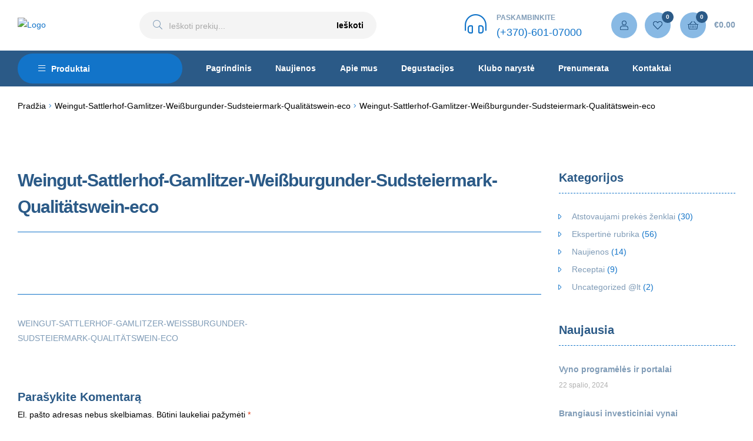

--- FILE ---
content_type: text/html; charset=UTF-8
request_url: https://baltasdobilas.com/weingut-sattlerhof-gamlitzer-weisburgunder-sudsteiermark-qualitatswein-eco/
body_size: 53207
content:
<!doctype html>
<html dir="ltr" lang="lt-LT" prefix="og: https://ogp.me/ns# fb: http://ogp.me/ns/fb#" class="">
<head>
	<meta charset="UTF-8">
	<meta name="viewport" content="width=device-width, initial-scale=1.0, user-scalable=no">
	<link rel="profile" href="//gmpg.org/xfn/11">
					<script>document.documentElement.className = document.documentElement.className + ' yes-js js_active js'</script>
				<title>Weingut-Sattlerhof-Gamlitzer-Weißburgunder-Sudsteiermark-Qualitätswein-eco | Baltas dobilas</title>

		<!-- All in One SEO 4.7.0 - aioseo.com -->
		<meta name="robots" content="max-image-preview:large" />
		<meta name="google-site-verification" content="hY1YmLjFbHaxZbFRsLKjYY_p3x9c9qAtiHA2R7CTDRI" />
		<link rel="canonical" href="https://baltasdobilas.com/weingut-sattlerhof-gamlitzer-weisburgunder-sudsteiermark-qualitatswein-eco/" />
		<meta name="generator" content="All in One SEO (AIOSEO) 4.7.0" />
		<meta property="og:locale" content="lt_LT" />
		<meta property="og:site_name" content="Baltas dobilas" />
		<meta property="og:type" content="article" />
		<meta property="og:title" content="Weingut-Sattlerhof-Gamlitzer-Weißburgunder-Sudsteiermark-Qualitätswein-eco | Baltas dobilas" />
		<meta property="og:url" content="https://baltasdobilas.com/weingut-sattlerhof-gamlitzer-weisburgunder-sudsteiermark-qualitatswein-eco/" />
		<meta property="article:published_time" content="2020-02-04T13:35:03+00:00" />
		<meta property="article:modified_time" content="2020-02-04T13:35:03+00:00" />
		<meta name="twitter:card" content="summary_large_image" />
		<meta name="twitter:title" content="Weingut-Sattlerhof-Gamlitzer-Weißburgunder-Sudsteiermark-Qualitätswein-eco | Baltas dobilas" />
		<meta name="google" content="nositelinkssearchbox" />
		<script type="application/ld+json" class="aioseo-schema">
			{"@context":"https:\/\/schema.org","@graph":[{"@type":"BreadcrumbList","@id":"https:\/\/baltasdobilas.com\/weingut-sattlerhof-gamlitzer-weisburgunder-sudsteiermark-qualitatswein-eco\/#breadcrumblist","itemListElement":[{"@type":"ListItem","@id":"https:\/\/baltasdobilas.com\/#listItem","position":1,"name":"Home","item":"https:\/\/baltasdobilas.com\/","nextItem":"https:\/\/baltasdobilas.com\/weingut-sattlerhof-gamlitzer-weisburgunder-sudsteiermark-qualitatswein-eco\/#listItem"},{"@type":"ListItem","@id":"https:\/\/baltasdobilas.com\/weingut-sattlerhof-gamlitzer-weisburgunder-sudsteiermark-qualitatswein-eco\/#listItem","position":2,"name":"Weingut-Sattlerhof-Gamlitzer-Wei\u00dfburgunder-Sudsteiermark-Qualit\u00e4tswein-eco","previousItem":"https:\/\/baltasdobilas.com\/#listItem"}]},{"@type":"ItemPage","@id":"https:\/\/baltasdobilas.com\/weingut-sattlerhof-gamlitzer-weisburgunder-sudsteiermark-qualitatswein-eco\/#itempage","url":"https:\/\/baltasdobilas.com\/weingut-sattlerhof-gamlitzer-weisburgunder-sudsteiermark-qualitatswein-eco\/","name":"Weingut-Sattlerhof-Gamlitzer-Wei\u00dfburgunder-Sudsteiermark-Qualit\u00e4tswein-eco | Baltas dobilas","inLanguage":"lt-LT","isPartOf":{"@id":"https:\/\/baltasdobilas.com\/#website"},"breadcrumb":{"@id":"https:\/\/baltasdobilas.com\/weingut-sattlerhof-gamlitzer-weisburgunder-sudsteiermark-qualitatswein-eco\/#breadcrumblist"},"author":{"@id":"https:\/\/baltasdobilas.com\/author\/baltasdobilas\/#author"},"creator":{"@id":"https:\/\/baltasdobilas.com\/author\/baltasdobilas\/#author"},"datePublished":"2020-02-04T13:35:03+03:00","dateModified":"2020-02-04T13:35:03+03:00"},{"@type":"Organization","@id":"https:\/\/baltasdobilas.com\/#organization","name":"Baltas dobilas","description":"Vynai ir \u0161ampanas, stiprieji g\u0117rimai, gourmet produktai","url":"https:\/\/baltasdobilas.com\/"},{"@type":"Person","@id":"https:\/\/baltasdobilas.com\/author\/baltasdobilas\/#author","url":"https:\/\/baltasdobilas.com\/author\/baltasdobilas\/","name":"Baltas Dobilas","image":{"@type":"ImageObject","@id":"https:\/\/baltasdobilas.com\/weingut-sattlerhof-gamlitzer-weisburgunder-sudsteiermark-qualitatswein-eco\/#authorImage","url":"https:\/\/secure.gravatar.com\/avatar\/642e2083538bfc938edfa244594a7769?s=96&d=mm&r=g","width":96,"height":96,"caption":"Baltas Dobilas"}},{"@type":"WebSite","@id":"https:\/\/baltasdobilas.com\/#website","url":"https:\/\/baltasdobilas.com\/","name":"Baltas dobilas","description":"Vynai ir \u0161ampanas, stiprieji g\u0117rimai, gourmet produktai","inLanguage":"lt-LT","publisher":{"@id":"https:\/\/baltasdobilas.com\/#organization"}}]}
		</script>
		<!-- All in One SEO -->

<script id="cookieyes" type="text/javascript" src="https://cdn-cookieyes.com/client_data/8ba2531dcfaa5b32871d4da5/script.js"></script>
<!-- Google Tag Manager for WordPress by gtm4wp.com -->
<script data-cfasync="false" data-pagespeed-no-defer>
	var gtm4wp_datalayer_name = "dataLayer";
	var dataLayer = dataLayer || [];
	const gtm4wp_use_sku_instead = 1;
	const gtm4wp_id_prefix = '';
	const gtm4wp_remarketing = true;
	const gtm4wp_eec = true;
	const gtm4wp_classicec = false;
	const gtm4wp_currency = 'EUR';
	const gtm4wp_product_per_impression = false;
	const gtm4wp_needs_shipping_address = false;
	const gtm4wp_business_vertical = 'retail';
	const gtm4wp_business_vertical_id = 'id';
</script>
<!-- End Google Tag Manager for WordPress by gtm4wp.com --><link rel="dns-prefetch" href="//fonts.googleapis.com">
<link rel="dns-prefetch" href="//s.w.org">

<link rel="preload" as="font" type="font/woff2" crossorigin="anonymous" href="https://baltasdobilas.com/wp-content/themes/freshio-225/assets/fonts/freshio-icon.woff2">
<link rel="alternate" type="application/rss+xml" title="Baltas dobilas &raquo; Įrašų RSS srautas" href="https://baltasdobilas.com/feed/" />
<link rel="alternate" type="application/rss+xml" title="Baltas dobilas &raquo; Komentarų RSS srautas" href="https://baltasdobilas.com/comments/feed/" />
<link rel="alternate" type="application/rss+xml" title="Baltas dobilas &raquo; Įrašo „Weingut-Sattlerhof-Gamlitzer-Weißburgunder-Sudsteiermark-Qualitätswein-eco“ komentarų RSS srautas" href="https://baltasdobilas.com/feed/?attachment_id=14668" />
<script type="text/javascript">
/* <![CDATA[ */
window._wpemojiSettings = {"baseUrl":"https:\/\/s.w.org\/images\/core\/emoji\/15.0.3\/72x72\/","ext":".png","svgUrl":"https:\/\/s.w.org\/images\/core\/emoji\/15.0.3\/svg\/","svgExt":".svg","source":{"concatemoji":"https:\/\/baltasdobilas.com\/wp-includes\/js\/wp-emoji-release.min.js?ver=6.6.4"}};
/*! This file is auto-generated */
!function(i,n){var o,s,e;function c(e){try{var t={supportTests:e,timestamp:(new Date).valueOf()};sessionStorage.setItem(o,JSON.stringify(t))}catch(e){}}function p(e,t,n){e.clearRect(0,0,e.canvas.width,e.canvas.height),e.fillText(t,0,0);var t=new Uint32Array(e.getImageData(0,0,e.canvas.width,e.canvas.height).data),r=(e.clearRect(0,0,e.canvas.width,e.canvas.height),e.fillText(n,0,0),new Uint32Array(e.getImageData(0,0,e.canvas.width,e.canvas.height).data));return t.every(function(e,t){return e===r[t]})}function u(e,t,n){switch(t){case"flag":return n(e,"\ud83c\udff3\ufe0f\u200d\u26a7\ufe0f","\ud83c\udff3\ufe0f\u200b\u26a7\ufe0f")?!1:!n(e,"\ud83c\uddfa\ud83c\uddf3","\ud83c\uddfa\u200b\ud83c\uddf3")&&!n(e,"\ud83c\udff4\udb40\udc67\udb40\udc62\udb40\udc65\udb40\udc6e\udb40\udc67\udb40\udc7f","\ud83c\udff4\u200b\udb40\udc67\u200b\udb40\udc62\u200b\udb40\udc65\u200b\udb40\udc6e\u200b\udb40\udc67\u200b\udb40\udc7f");case"emoji":return!n(e,"\ud83d\udc26\u200d\u2b1b","\ud83d\udc26\u200b\u2b1b")}return!1}function f(e,t,n){var r="undefined"!=typeof WorkerGlobalScope&&self instanceof WorkerGlobalScope?new OffscreenCanvas(300,150):i.createElement("canvas"),a=r.getContext("2d",{willReadFrequently:!0}),o=(a.textBaseline="top",a.font="600 32px Arial",{});return e.forEach(function(e){o[e]=t(a,e,n)}),o}function t(e){var t=i.createElement("script");t.src=e,t.defer=!0,i.head.appendChild(t)}"undefined"!=typeof Promise&&(o="wpEmojiSettingsSupports",s=["flag","emoji"],n.supports={everything:!0,everythingExceptFlag:!0},e=new Promise(function(e){i.addEventListener("DOMContentLoaded",e,{once:!0})}),new Promise(function(t){var n=function(){try{var e=JSON.parse(sessionStorage.getItem(o));if("object"==typeof e&&"number"==typeof e.timestamp&&(new Date).valueOf()<e.timestamp+604800&&"object"==typeof e.supportTests)return e.supportTests}catch(e){}return null}();if(!n){if("undefined"!=typeof Worker&&"undefined"!=typeof OffscreenCanvas&&"undefined"!=typeof URL&&URL.createObjectURL&&"undefined"!=typeof Blob)try{var e="postMessage("+f.toString()+"("+[JSON.stringify(s),u.toString(),p.toString()].join(",")+"));",r=new Blob([e],{type:"text/javascript"}),a=new Worker(URL.createObjectURL(r),{name:"wpTestEmojiSupports"});return void(a.onmessage=function(e){c(n=e.data),a.terminate(),t(n)})}catch(e){}c(n=f(s,u,p))}t(n)}).then(function(e){for(var t in e)n.supports[t]=e[t],n.supports.everything=n.supports.everything&&n.supports[t],"flag"!==t&&(n.supports.everythingExceptFlag=n.supports.everythingExceptFlag&&n.supports[t]);n.supports.everythingExceptFlag=n.supports.everythingExceptFlag&&!n.supports.flag,n.DOMReady=!1,n.readyCallback=function(){n.DOMReady=!0}}).then(function(){return e}).then(function(){var e;n.supports.everything||(n.readyCallback(),(e=n.source||{}).concatemoji?t(e.concatemoji):e.wpemoji&&e.twemoji&&(t(e.twemoji),t(e.wpemoji)))}))}((window,document),window._wpemojiSettings);
/* ]]> */
</script>
<link rel='stylesheet' id='wc-paysera-blocks-integration-css-css' href='https://baltasdobilas.com/wp-content/plugins/woo-payment-gateway-paysera/assets/build/style-index.css?ver=6.6.4' type='text/css' media='all' />
<link rel='stylesheet' id='paysera-shipping-block-frontend-css-css' href='https://baltasdobilas.com/wp-content/plugins/woo-payment-gateway-paysera/assets/build/style-paysera-shipping-block-frontend.css?ver=6.6.4' type='text/css' media='all' />
<style id='wp-emoji-styles-inline-css' type='text/css'>

	img.wp-smiley, img.emoji {
		display: inline !important;
		border: none !important;
		box-shadow: none !important;
		height: 1em !important;
		width: 1em !important;
		margin: 0 0.07em !important;
		vertical-align: -0.1em !important;
		background: none !important;
		padding: 0 !important;
	}
</style>
<link rel='stylesheet' id='wp-block-library-css' href='https://baltasdobilas.com/wp-includes/css/dist/block-library/style.min.css?ver=6.6.4' type='text/css' media='all' />
<style id='wp-block-library-theme-inline-css' type='text/css'>
.wp-block-audio :where(figcaption){color:#555;font-size:13px;text-align:center}.is-dark-theme .wp-block-audio :where(figcaption){color:#ffffffa6}.wp-block-audio{margin:0 0 1em}.wp-block-code{border:1px solid #ccc;border-radius:4px;font-family:Menlo,Consolas,monaco,monospace;padding:.8em 1em}.wp-block-embed :where(figcaption){color:#555;font-size:13px;text-align:center}.is-dark-theme .wp-block-embed :where(figcaption){color:#ffffffa6}.wp-block-embed{margin:0 0 1em}.blocks-gallery-caption{color:#555;font-size:13px;text-align:center}.is-dark-theme .blocks-gallery-caption{color:#ffffffa6}:root :where(.wp-block-image figcaption){color:#555;font-size:13px;text-align:center}.is-dark-theme :root :where(.wp-block-image figcaption){color:#ffffffa6}.wp-block-image{margin:0 0 1em}.wp-block-pullquote{border-bottom:4px solid;border-top:4px solid;color:currentColor;margin-bottom:1.75em}.wp-block-pullquote cite,.wp-block-pullquote footer,.wp-block-pullquote__citation{color:currentColor;font-size:.8125em;font-style:normal;text-transform:uppercase}.wp-block-quote{border-left:.25em solid;margin:0 0 1.75em;padding-left:1em}.wp-block-quote cite,.wp-block-quote footer{color:currentColor;font-size:.8125em;font-style:normal;position:relative}.wp-block-quote.has-text-align-right{border-left:none;border-right:.25em solid;padding-left:0;padding-right:1em}.wp-block-quote.has-text-align-center{border:none;padding-left:0}.wp-block-quote.is-large,.wp-block-quote.is-style-large,.wp-block-quote.is-style-plain{border:none}.wp-block-search .wp-block-search__label{font-weight:700}.wp-block-search__button{border:1px solid #ccc;padding:.375em .625em}:where(.wp-block-group.has-background){padding:1.25em 2.375em}.wp-block-separator.has-css-opacity{opacity:.4}.wp-block-separator{border:none;border-bottom:2px solid;margin-left:auto;margin-right:auto}.wp-block-separator.has-alpha-channel-opacity{opacity:1}.wp-block-separator:not(.is-style-wide):not(.is-style-dots){width:100px}.wp-block-separator.has-background:not(.is-style-dots){border-bottom:none;height:1px}.wp-block-separator.has-background:not(.is-style-wide):not(.is-style-dots){height:2px}.wp-block-table{margin:0 0 1em}.wp-block-table td,.wp-block-table th{word-break:normal}.wp-block-table :where(figcaption){color:#555;font-size:13px;text-align:center}.is-dark-theme .wp-block-table :where(figcaption){color:#ffffffa6}.wp-block-video :where(figcaption){color:#555;font-size:13px;text-align:center}.is-dark-theme .wp-block-video :where(figcaption){color:#ffffffa6}.wp-block-video{margin:0 0 1em}:root :where(.wp-block-template-part.has-background){margin-bottom:0;margin-top:0;padding:1.25em 2.375em}
</style>
<link rel='stylesheet' id='jquery-selectBox-css' href='https://baltasdobilas.com/wp-content/plugins/yith-woocommerce-wishlist/assets/css/jquery.selectBox.css?ver=1.2.0' type='text/css' media='all' />
<link rel='stylesheet' id='yith-wcwl-font-awesome-css' href='https://baltasdobilas.com/wp-content/plugins/yith-woocommerce-wishlist/assets/css/font-awesome.css?ver=4.7.0' type='text/css' media='all' />
<link rel='stylesheet' id='woocommerce_prettyPhoto_css-css' href='//baltasdobilas.com/wp-content/plugins/woocommerce/assets/css/prettyPhoto.css?ver=3.1.6' type='text/css' media='all' />
<link rel='stylesheet' id='yith-wcwl-main-css' href='https://baltasdobilas.com/wp-content/plugins/yith-woocommerce-wishlist/assets/css/style.css?ver=3.37.0' type='text/css' media='all' />
<link rel='stylesheet' id='freshio-gutenberg-blocks-css' href='https://baltasdobilas.com/wp-content/themes/freshio-225/assets/css/base/gutenberg-blocks.css?ver=6.6.4' type='text/css' media='all' />
<style id='classic-theme-styles-inline-css' type='text/css'>
/*! This file is auto-generated */
.wp-block-button__link{color:#fff;background-color:#32373c;border-radius:9999px;box-shadow:none;text-decoration:none;padding:calc(.667em + 2px) calc(1.333em + 2px);font-size:1.125em}.wp-block-file__button{background:#32373c;color:#fff;text-decoration:none}
</style>
<style id='global-styles-inline-css' type='text/css'>
:root{--wp--preset--aspect-ratio--square: 1;--wp--preset--aspect-ratio--4-3: 4/3;--wp--preset--aspect-ratio--3-4: 3/4;--wp--preset--aspect-ratio--3-2: 3/2;--wp--preset--aspect-ratio--2-3: 2/3;--wp--preset--aspect-ratio--16-9: 16/9;--wp--preset--aspect-ratio--9-16: 9/16;--wp--preset--color--black: #000000;--wp--preset--color--cyan-bluish-gray: #abb8c3;--wp--preset--color--white: #ffffff;--wp--preset--color--pale-pink: #f78da7;--wp--preset--color--vivid-red: #cf2e2e;--wp--preset--color--luminous-vivid-orange: #ff6900;--wp--preset--color--luminous-vivid-amber: #fcb900;--wp--preset--color--light-green-cyan: #7bdcb5;--wp--preset--color--vivid-green-cyan: #00d084;--wp--preset--color--pale-cyan-blue: #8ed1fc;--wp--preset--color--vivid-cyan-blue: #0693e3;--wp--preset--color--vivid-purple: #9b51e0;--wp--preset--gradient--vivid-cyan-blue-to-vivid-purple: linear-gradient(135deg,rgba(6,147,227,1) 0%,rgb(155,81,224) 100%);--wp--preset--gradient--light-green-cyan-to-vivid-green-cyan: linear-gradient(135deg,rgb(122,220,180) 0%,rgb(0,208,130) 100%);--wp--preset--gradient--luminous-vivid-amber-to-luminous-vivid-orange: linear-gradient(135deg,rgba(252,185,0,1) 0%,rgba(255,105,0,1) 100%);--wp--preset--gradient--luminous-vivid-orange-to-vivid-red: linear-gradient(135deg,rgba(255,105,0,1) 0%,rgb(207,46,46) 100%);--wp--preset--gradient--very-light-gray-to-cyan-bluish-gray: linear-gradient(135deg,rgb(238,238,238) 0%,rgb(169,184,195) 100%);--wp--preset--gradient--cool-to-warm-spectrum: linear-gradient(135deg,rgb(74,234,220) 0%,rgb(151,120,209) 20%,rgb(207,42,186) 40%,rgb(238,44,130) 60%,rgb(251,105,98) 80%,rgb(254,248,76) 100%);--wp--preset--gradient--blush-light-purple: linear-gradient(135deg,rgb(255,206,236) 0%,rgb(152,150,240) 100%);--wp--preset--gradient--blush-bordeaux: linear-gradient(135deg,rgb(254,205,165) 0%,rgb(254,45,45) 50%,rgb(107,0,62) 100%);--wp--preset--gradient--luminous-dusk: linear-gradient(135deg,rgb(255,203,112) 0%,rgb(199,81,192) 50%,rgb(65,88,208) 100%);--wp--preset--gradient--pale-ocean: linear-gradient(135deg,rgb(255,245,203) 0%,rgb(182,227,212) 50%,rgb(51,167,181) 100%);--wp--preset--gradient--electric-grass: linear-gradient(135deg,rgb(202,248,128) 0%,rgb(113,206,126) 100%);--wp--preset--gradient--midnight: linear-gradient(135deg,rgb(2,3,129) 0%,rgb(40,116,252) 100%);--wp--preset--font-size--small: 14px;--wp--preset--font-size--medium: 23px;--wp--preset--font-size--large: 26px;--wp--preset--font-size--x-large: 42px;--wp--preset--font-size--normal: 16px;--wp--preset--font-size--huge: 37px;--wp--preset--spacing--20: 0.44rem;--wp--preset--spacing--30: 0.67rem;--wp--preset--spacing--40: 1rem;--wp--preset--spacing--50: 1.5rem;--wp--preset--spacing--60: 2.25rem;--wp--preset--spacing--70: 3.38rem;--wp--preset--spacing--80: 5.06rem;--wp--preset--shadow--natural: 6px 6px 9px rgba(0, 0, 0, 0.2);--wp--preset--shadow--deep: 12px 12px 50px rgba(0, 0, 0, 0.4);--wp--preset--shadow--sharp: 6px 6px 0px rgba(0, 0, 0, 0.2);--wp--preset--shadow--outlined: 6px 6px 0px -3px rgba(255, 255, 255, 1), 6px 6px rgba(0, 0, 0, 1);--wp--preset--shadow--crisp: 6px 6px 0px rgba(0, 0, 0, 1);}:where(.is-layout-flex){gap: 0.5em;}:where(.is-layout-grid){gap: 0.5em;}body .is-layout-flex{display: flex;}.is-layout-flex{flex-wrap: wrap;align-items: center;}.is-layout-flex > :is(*, div){margin: 0;}body .is-layout-grid{display: grid;}.is-layout-grid > :is(*, div){margin: 0;}:where(.wp-block-columns.is-layout-flex){gap: 2em;}:where(.wp-block-columns.is-layout-grid){gap: 2em;}:where(.wp-block-post-template.is-layout-flex){gap: 1.25em;}:where(.wp-block-post-template.is-layout-grid){gap: 1.25em;}.has-black-color{color: var(--wp--preset--color--black) !important;}.has-cyan-bluish-gray-color{color: var(--wp--preset--color--cyan-bluish-gray) !important;}.has-white-color{color: var(--wp--preset--color--white) !important;}.has-pale-pink-color{color: var(--wp--preset--color--pale-pink) !important;}.has-vivid-red-color{color: var(--wp--preset--color--vivid-red) !important;}.has-luminous-vivid-orange-color{color: var(--wp--preset--color--luminous-vivid-orange) !important;}.has-luminous-vivid-amber-color{color: var(--wp--preset--color--luminous-vivid-amber) !important;}.has-light-green-cyan-color{color: var(--wp--preset--color--light-green-cyan) !important;}.has-vivid-green-cyan-color{color: var(--wp--preset--color--vivid-green-cyan) !important;}.has-pale-cyan-blue-color{color: var(--wp--preset--color--pale-cyan-blue) !important;}.has-vivid-cyan-blue-color{color: var(--wp--preset--color--vivid-cyan-blue) !important;}.has-vivid-purple-color{color: var(--wp--preset--color--vivid-purple) !important;}.has-black-background-color{background-color: var(--wp--preset--color--black) !important;}.has-cyan-bluish-gray-background-color{background-color: var(--wp--preset--color--cyan-bluish-gray) !important;}.has-white-background-color{background-color: var(--wp--preset--color--white) !important;}.has-pale-pink-background-color{background-color: var(--wp--preset--color--pale-pink) !important;}.has-vivid-red-background-color{background-color: var(--wp--preset--color--vivid-red) !important;}.has-luminous-vivid-orange-background-color{background-color: var(--wp--preset--color--luminous-vivid-orange) !important;}.has-luminous-vivid-amber-background-color{background-color: var(--wp--preset--color--luminous-vivid-amber) !important;}.has-light-green-cyan-background-color{background-color: var(--wp--preset--color--light-green-cyan) !important;}.has-vivid-green-cyan-background-color{background-color: var(--wp--preset--color--vivid-green-cyan) !important;}.has-pale-cyan-blue-background-color{background-color: var(--wp--preset--color--pale-cyan-blue) !important;}.has-vivid-cyan-blue-background-color{background-color: var(--wp--preset--color--vivid-cyan-blue) !important;}.has-vivid-purple-background-color{background-color: var(--wp--preset--color--vivid-purple) !important;}.has-black-border-color{border-color: var(--wp--preset--color--black) !important;}.has-cyan-bluish-gray-border-color{border-color: var(--wp--preset--color--cyan-bluish-gray) !important;}.has-white-border-color{border-color: var(--wp--preset--color--white) !important;}.has-pale-pink-border-color{border-color: var(--wp--preset--color--pale-pink) !important;}.has-vivid-red-border-color{border-color: var(--wp--preset--color--vivid-red) !important;}.has-luminous-vivid-orange-border-color{border-color: var(--wp--preset--color--luminous-vivid-orange) !important;}.has-luminous-vivid-amber-border-color{border-color: var(--wp--preset--color--luminous-vivid-amber) !important;}.has-light-green-cyan-border-color{border-color: var(--wp--preset--color--light-green-cyan) !important;}.has-vivid-green-cyan-border-color{border-color: var(--wp--preset--color--vivid-green-cyan) !important;}.has-pale-cyan-blue-border-color{border-color: var(--wp--preset--color--pale-cyan-blue) !important;}.has-vivid-cyan-blue-border-color{border-color: var(--wp--preset--color--vivid-cyan-blue) !important;}.has-vivid-purple-border-color{border-color: var(--wp--preset--color--vivid-purple) !important;}.has-vivid-cyan-blue-to-vivid-purple-gradient-background{background: var(--wp--preset--gradient--vivid-cyan-blue-to-vivid-purple) !important;}.has-light-green-cyan-to-vivid-green-cyan-gradient-background{background: var(--wp--preset--gradient--light-green-cyan-to-vivid-green-cyan) !important;}.has-luminous-vivid-amber-to-luminous-vivid-orange-gradient-background{background: var(--wp--preset--gradient--luminous-vivid-amber-to-luminous-vivid-orange) !important;}.has-luminous-vivid-orange-to-vivid-red-gradient-background{background: var(--wp--preset--gradient--luminous-vivid-orange-to-vivid-red) !important;}.has-very-light-gray-to-cyan-bluish-gray-gradient-background{background: var(--wp--preset--gradient--very-light-gray-to-cyan-bluish-gray) !important;}.has-cool-to-warm-spectrum-gradient-background{background: var(--wp--preset--gradient--cool-to-warm-spectrum) !important;}.has-blush-light-purple-gradient-background{background: var(--wp--preset--gradient--blush-light-purple) !important;}.has-blush-bordeaux-gradient-background{background: var(--wp--preset--gradient--blush-bordeaux) !important;}.has-luminous-dusk-gradient-background{background: var(--wp--preset--gradient--luminous-dusk) !important;}.has-pale-ocean-gradient-background{background: var(--wp--preset--gradient--pale-ocean) !important;}.has-electric-grass-gradient-background{background: var(--wp--preset--gradient--electric-grass) !important;}.has-midnight-gradient-background{background: var(--wp--preset--gradient--midnight) !important;}.has-small-font-size{font-size: var(--wp--preset--font-size--small) !important;}.has-medium-font-size{font-size: var(--wp--preset--font-size--medium) !important;}.has-large-font-size{font-size: var(--wp--preset--font-size--large) !important;}.has-x-large-font-size{font-size: var(--wp--preset--font-size--x-large) !important;}
:where(.wp-block-post-template.is-layout-flex){gap: 1.25em;}:where(.wp-block-post-template.is-layout-grid){gap: 1.25em;}
:where(.wp-block-columns.is-layout-flex){gap: 2em;}:where(.wp-block-columns.is-layout-grid){gap: 2em;}
:root :where(.wp-block-pullquote){font-size: 1.5em;line-height: 1.6;}
</style>
<link rel='stylesheet' id='contact-form-7-css' href='https://baltasdobilas.com/wp-content/plugins/contact-form-7/includes/css/styles.css?ver=5.9.8' type='text/css' media='all' />
<style id='woocommerce-inline-inline-css' type='text/css'>
.woocommerce form .form-row .required { visibility: visible; }
</style>
<link rel='stylesheet' id='fpf_front-css' href='https://baltasdobilas.com/wp-content/plugins/flexible-product-fields/assets/css/front.min.css?ver=2.4.0.69' type='text/css' media='all' />
<link rel='stylesheet' id='paysera-select-2-css-css' href='https://baltasdobilas.com/wp-content/plugins/woo-payment-gateway-paysera/assets/css/select2.min.css?ver=6.6.4' type='text/css' media='all' />
<link rel='stylesheet' id='extendify-utility-styles-css' href='https://baltasdobilas.com/wp-content/plugins/extendify/public/build/utility-minimum.css?ver=1.12.3' type='text/css' media='all' />
<link rel='stylesheet' id='freshio-style-css' href='https://baltasdobilas.com/wp-content/themes/freshio-225/style.css?ver=6.6.4' type='text/css' media='all' />
<link rel='stylesheet' id='elementor-frontend-css' href='https://baltasdobilas.com/wp-content/plugins/elementor/assets/css/frontend-lite.min.css?ver=3.19.4' type='text/css' media='all' />
<link rel='stylesheet' id='elementor-post-17598-css' href='https://baltasdobilas.com/wp-content/uploads/elementor/css/post-17598.css?ver=1730097365' type='text/css' media='all' />
<link rel='stylesheet' id='elementor-icons-css' href='https://baltasdobilas.com/wp-content/plugins/elementor/assets/lib/eicons/css/elementor-icons.min.css?ver=5.29.0' type='text/css' media='all' />
<link rel='stylesheet' id='swiper-css' href='https://baltasdobilas.com/wp-content/plugins/elementor/assets/lib/swiper/css/swiper.min.css?ver=5.3.6' type='text/css' media='all' />
<link rel='stylesheet' id='elementor-post-17411-css' href='https://baltasdobilas.com/wp-content/uploads/elementor/css/post-17411.css?ver=1725562556' type='text/css' media='all' />
<link rel='stylesheet' id='elementor-pro-css' href='https://baltasdobilas.com/wp-content/plugins/elementor-pro/assets/css/frontend-lite.min.css?ver=3.20.0' type='text/css' media='all' />
<link rel='stylesheet' id='elementor-global-css' href='https://baltasdobilas.com/wp-content/uploads/elementor/css/global.css?ver=1725562557' type='text/css' media='all' />
<link rel='stylesheet' id='elementor-post-18199-css' href='https://baltasdobilas.com/wp-content/uploads/elementor/css/post-18199.css?ver=1725562557' type='text/css' media='all' />
<link rel='stylesheet' id='freshio-elementor-css' href='https://baltasdobilas.com/wp-content/themes/freshio-225/assets/css/base/elementor.css?ver=6.6.4' type='text/css' media='all' />
<link rel='stylesheet' id='woocommerce-cpw-css' href='https://baltasdobilas.com/wp-content/plugins/custom-price-for-woocommerce-pro/vendor_prefixed/wpdesk/custom-price-for-woocommerce-core/assets/css/frontend/front.css?ver=1769034366' type='text/css' media='all' />
<link rel='stylesheet' id='freshio-woocommerce-style-css' href='https://baltasdobilas.com/wp-content/themes/freshio-225/assets/css/woocommerce/woocommerce.css?ver=6.6.4' type='text/css' media='all' />
<style id='freshio-woocommerce-style-inline-css' type='text/css'>
        a, .color-primary, .site-header-account .account-dropdown a.register-link, .site-header-account .account-dropdown a.lostpass-link, .freshio-custom-link a:hover, .header-navigation-background .main-navigation ul.menu > li.menu-item:hover > a, .header-navigation-background .main-navigation ul.menu > li.menu-item.current-menu-item > a, .header-navigation-background .main-navigation ul.menu > li.menu-item.current-menu-parent > a, .freshio-contact .contact_icon, .freshio-contact .contact_content .title, .header-4 .freshio-custom-link a:hover, .header-8 .freshio-custom-link2 a:hover, ul.menu li.current-menu-item > a, .main-navigation ul.menu li.menu-item > a:hover, .main-navigation ul.menu li.menu-item.current-menu-parent > a, .main-navigation ul.menu li.menu-item.current-menu-item > a, .hentry .entry-title a:hover, .post-style-1 .entry-title a:hover, .post-style-2 .entry-title a:hover, .post-style-3 .entry-title a:hover, .single .hentry .entry-meta a:hover, .single-post .freshio-social-share a:hover, .site-footer .elementor-element a, .site-info a.site-url:not(.button), .contact-block .contact-text a, .contact-block .contact-info_phones .title, .error404 .error-text a:hover, #comments .comment-list .comment-meta cite a:hover, #comments .comment-list .reply a, #comments .comment-list .reply a:hover, .button-outline, .site-main nav.navigation .nav-previous a:hover .nav-content,
.site-main nav.navigation .nav-next a:hover .nav-content, .pagination .page-numbers li .page-numbers.next:hover, .pagination .page-numbers li .page-numbers.prev:hover,
.woocommerce-pagination .page-numbers li .page-numbers.next:hover,
.woocommerce-pagination .page-numbers li .page-numbers.prev:hover, #secondary .widget_categories ul li::before, .woocommerce-widget-layered-nav ul.woocommerce-widget-layered-nav-list .chosen a, .widget_search form input[type=submit]:hover,
.widget_search form button[type=submit]:hover,
.widget_product_search form input[type=submit]:hover,
.widget_product_search form button[type=submit]:hover,
.site-search form input[type=submit]:hover,
.site-search form button[type=submit]:hover, .freshio-social-share a:hover {
    color: #1274c9; 
}        .outline-primary {
    outline-color: #1274c9; 
}        .shape-primary .elementor-shape-fill {
    fill: #1274c9; 
}        .bg-primary, .site-header-account:hover, .site-header-account .account-dropdown:after, .site-header-search:hover, .site-header-wishlist:hover, .site-header-cart .cart-contents:hover:before, .hentry .post-thumbnail .categories-link a, .post-style-1 .post-thumbnail .categories-link a, .post-style-2 .post-thumbnail .categories-link a, .post-style-3 .post-thumbnail .categories-link a, .hentry .categories-link a, .post-style-1 .categories-link a, .post-style-2 .categories-link a, .post-style-3 .categories-link a, .cat-links a:hover,
.tags-links a:hover, .page .comments-area button.submit, .single .comments-area button.submit, .page .comments-area button.submit:before, .single .comments-area button.submit:before, button,
input[type='button'],
input[type='reset'],
input[type='submit'],
.button, .pagination .page-numbers li .page-numbers.current, .pagination .page-numbers li .page-numbers:hover:not(.next):not(.prev),
.woocommerce-pagination .page-numbers li .page-numbers.current,
.woocommerce-pagination .page-numbers li .page-numbers:hover:not(.next):not(.prev), .tagcloud a:hover, .slick-prev:hover, .slick-prev:focus,
.slick-next:hover,
.slick-next:focus {
    background-color: #1274c9; 
}        blockquote, blockquote.wp-block-quote, .wp-block-quote.has-text-align-right,
.wp-block-quote.has-text-align-left, .bd-primary, .page .comments-area button.submit, .single .comments-area button.submit, .button-outline, button,
input[type='button'],
input[type='reset'],
input[type='submit'],
.button, .pagination .page-numbers li .page-numbers.current, .pagination .page-numbers li .page-numbers:hover:not(.next):not(.prev),
.woocommerce-pagination .page-numbers li .page-numbers.current,
.woocommerce-pagination .page-numbers li .page-numbers:hover:not(.next):not(.prev), .widget_search form input[type=text]:focus,
.widget_search form input[type=search]:focus,
.widget_product_search form input[type=text]:focus,
.widget_product_search form input[type=search]:focus,
.site-search form input[type=text]:focus,
.site-search form input[type=search]:focus {
    border-color: #1274c9; 
}        .bd-t-primary {
    border-top-color: #1274c9; 
}        .bd-b-primary, .widget_search form input[type=submit]:hover,
.widget_search form button[type=submit]:hover,
.widget_product_search form input[type=submit]:hover,
.widget_product_search form button[type=submit]:hover,
.site-search form input[type=submit]:hover,
.site-search form button[type=submit]:hover {
    border-bottom-color: #1274c9; 
}        .bd-l-primary {
    border-left-color: #1274c9; 
}        .bd-r-primary {
    border-right-color: #1274c9; 
}        a:hover, .entry-title a:hover, .color-primary_hover, .site-header-account .account-links-menu li a:hover,
.site-header-account .account-dashboard li a:hover, .freshio-contact .contact_icon + .contact_content .contact_link:hover span, .main-navigation ul.menu li.menu-item .sub-menu .menu-item:hover > a, .main-navigation ul.menu li.menu-item .sub-menu .menu-item.current-menu-item > a, .vertical-navigation ul.menu .sub-menu a:hover, .vertical-navigation ul.menu > li > a:hover, .vertical-navigation ul.menu > li > a:hover .menu-icon, .single-freshio_menu_item .elementor-icon-list-items li a:hover,
.mega-menu .elementor-icon-list-items li a:hover, .freshio-breadcrumb a:hover, .hentry .entry-header .posted-on a:hover, .post-style-1 .entry-header .posted-on a:hover, .post-style-2 .entry-header .posted-on a:hover, .post-style-3 .entry-header .posted-on a:hover, .hentry .entry-header .post-author a:hover, .post-style-1 .entry-header .post-author a:hover, .post-style-2 .entry-header .post-author a:hover, .post-style-3 .entry-header .post-author a:hover, .site-footer a:not(.button):hover, .site-footer .elementor-element a:hover, .site-info a.site-url:not(.button):hover, #comments .comment-list .comment-meta a.comment-date:hover, .widget.widget_recent_entries .post-title:hover, .wpml-ls-statics-footer li a:hover, .freshio-canvas-filter a:not(.button):hover,
.widget-area a:not(.button):hover {
    color: #88b9e4; 
}        .outline-primary_hover {
    outline-color: #88b9e4; 
}        .shape-primary_hover .elementor-shape-fill {
    fill: #88b9e4; 
}        .bg-primary_hover, .vertical-navigation .vertical-navigation-header, .hentry .post-thumbnail .categories-link a:hover, .post-style-1 .post-thumbnail .categories-link a:hover, .post-style-2 .post-thumbnail .categories-link a:hover, .post-style-3 .post-thumbnail .categories-link a:hover, .hentry .categories-link a:hover, .post-style-1 .categories-link a:hover, .post-style-2 .categories-link a:hover, .post-style-3 .categories-link a:hover, .button-outline:hover, button:hover,
input[type='button']:hover,
input[type='reset']:hover,
input[type='submit']:hover,
.button:hover {
    background-color: #88b9e4; 
}        .bd-primary_hover, .button-outline:hover, button:hover,
input[type='button']:hover,
input[type='reset']:hover,
input[type='submit']:hover,
.button:hover {
    border-color: #88b9e4; 
}        .bd-t-primary_hover {
    border-top-color: #88b9e4; 
}        .bd-b-primary_hover {
    border-bottom-color: #88b9e4; 
}        .bd-l-primary_hover {
    border-left-color: #88b9e4; 
}        .bd-r-primary_hover {
    border-right-color: #88b9e4; 
}        body, button,
input,
textarea, .color-body, .site-header-account .account-links-menu li a,
.site-header-account .account-dashboard li a, .header-8 .freshio-custom-link2 a, .site-footer a:not(.button), #respond .comment-form-cookies-consent label, input[type='text'],
input[type='number'],
input[type='email'],
input[type='tel'],
input[type='url'],
input[type='password'],
input[type='search'],
.input-text, input[type='text']::-webkit-input-placeholder,
input[type='number']::-webkit-input-placeholder,
input[type='email']::-webkit-input-placeholder,
input[type='tel']::-webkit-input-placeholder,
input[type='url']::-webkit-input-placeholder,
input[type='password']::-webkit-input-placeholder,
input[type='search']::-webkit-input-placeholder,
textarea::-webkit-input-placeholder,
.input-text::-webkit-input-placeholder, select:not([size]):not([multiple]), .site-main nav.navigation .nav-next .nav-content .reader-text, .wpml-ls-statics-footer li a {
    color: #809CB7; 
}        body, button,
input,
textarea, .color-body, .site-header-account .account-links-menu li a,
.site-header-account .account-dashboard li a, .header-8 .freshio-custom-link2 a, .site-footer a:not(.button), #respond .comment-form-cookies-consent label, input[type='text'],
input[type='number'],
input[type='email'],
input[type='tel'],
input[type='url'],
input[type='password'],
input[type='search'],
.input-text, input[type='text']:-ms-input-placeholder,
input[type='number']:-ms-input-placeholder,
input[type='email']:-ms-input-placeholder,
input[type='tel']:-ms-input-placeholder,
input[type='url']:-ms-input-placeholder,
input[type='password']:-ms-input-placeholder,
input[type='search']:-ms-input-placeholder,
textarea:-ms-input-placeholder,
.input-text:-ms-input-placeholder, select:not([size]):not([multiple]), .site-main nav.navigation .nav-next .nav-content .reader-text, .wpml-ls-statics-footer li a {
    color: #809CB7; 
}        body, button,
input,
textarea, .color-body, .site-header-account .account-links-menu li a,
.site-header-account .account-dashboard li a, .header-8 .freshio-custom-link2 a, .site-footer a:not(.button), #respond .comment-form-cookies-consent label, input[type='text'],
input[type='number'],
input[type='email'],
input[type='tel'],
input[type='url'],
input[type='password'],
input[type='search'],
.input-text, input[type='text']::placeholder,
input[type='number']::placeholder,
input[type='email']::placeholder,
input[type='tel']::placeholder,
input[type='url']::placeholder,
input[type='password']::placeholder,
input[type='search']::placeholder,
textarea::placeholder,
.input-text::placeholder, select:not([size]):not([multiple]), .site-main nav.navigation .nav-next .nav-content .reader-text, .wpml-ls-statics-footer li a {
    color: #809CB7; 
}        .outline-body {
    outline-color: #809CB7; 
}        .shape-body .elementor-shape-fill {
    fill: #809CB7; 
}        .bg-body {
    background-color: #809CB7; 
}        .bd-body {
    border-color: #809CB7; 
}        .bd-t-body {
    border-top-color: #809CB7; 
}        .bd-b-body {
    border-bottom-color: #809CB7; 
}        .bd-l-body {
    border-left-color: #809CB7; 
}        .bd-r-body {
    border-right-color: #809CB7; 
}        mark, h1,
h2,
h3,
h4,
h5,
h6, .entry-title a, .color-heading, .site-header-account > a i, .site-header-search > a i, .site-header-wishlist .header-wishlist i, .header-9 .header-navigation-background .main-navigation ul.menu > li.menu-item:hover > a, .header-9 .header-navigation-background .main-navigation ul.menu > li.menu-item.current-menu-item > a, .header-9 .header-navigation-background .main-navigation ul.menu > li.menu-item.current-menu-parent > a, .menu-mobile-nav-button, .freshio-breadcrumb .breadcrumb-heading, .hentry .entry-meta, .post-style-1 .entry-meta, .post-style-2 .entry-meta, .post-style-3 .entry-meta, .hentry .entry-title a, .post-style-1 .entry-title a, .post-style-2 .entry-title a, .post-style-3 .entry-title a, .hentry .entry-header .categories-link,
.hentry .entry-header .posted-on,
.hentry .entry-header .post-comments,
.hentry .entry-header .byline, .post-style-1 .entry-header .categories-link,
.post-style-1 .entry-header .posted-on,
.post-style-1 .entry-header .post-comments,
.post-style-1 .entry-header .byline, .post-style-2 .entry-header .categories-link,
.post-style-2 .entry-header .posted-on,
.post-style-2 .entry-header .post-comments,
.post-style-2 .entry-header .byline, .post-style-3 .entry-header .categories-link,
.post-style-3 .entry-header .posted-on,
.post-style-3 .entry-header .post-comments,
.post-style-3 .entry-header .byline, .hentry .entry-header .posted-on a, .post-style-1 .entry-header .posted-on a, .post-style-2 .entry-header .posted-on a, .post-style-3 .entry-header .posted-on a, .hentry .entry-header .posted-on a:before, .post-style-1 .entry-header .posted-on a:before, .post-style-2 .entry-header .posted-on a:before, .post-style-3 .entry-header .posted-on a:before, .hentry .entry-header .post-author a, .post-style-1 .entry-header .post-author a, .post-style-2 .entry-header .post-author a, .post-style-3 .entry-header .post-author a, .hentry .entry-header .post-author span:before, .post-style-1 .entry-header .post-author span:before, .post-style-2 .entry-header .post-author span:before, .post-style-3 .entry-header .post-author span:before, .hentry .entry-header .total-comments span:before, .post-style-1 .entry-header .total-comments span:before, .post-style-2 .entry-header .total-comments span:before, .post-style-3 .entry-header .total-comments span:before, .hentry strong,
.hentry th,
.hentry dt, .post-style-1 strong,
.post-style-1 th,
.post-style-1 dt, .post-style-2 strong,
.post-style-2 th,
.post-style-2 dt, .post-style-3 strong,
.post-style-3 th,
.post-style-3 dt, .single-post .freshio-social-share a, .contact-block .contact-info_icon, #respond label, #respond #reply-title, fieldset legend, .pagination .page-numbers li .page-numbers.current, .pagination .page-numbers li .page-numbers:hover:not(.next):not(.prev),
.woocommerce-pagination .page-numbers li .page-numbers.current,
.woocommerce-pagination .page-numbers li .page-numbers:hover:not(.next):not(.prev), .pagination .page-numbers li .page-numbers.prev, .pagination .page-numbers li .page-numbers.next,
.woocommerce-pagination .page-numbers li .page-numbers.prev,
.woocommerce-pagination .page-numbers li .page-numbers.next, .widget .widget-title,
.widget .widgettitle, .widget.widget_rss .rss-date,
.widget.widget_rss cite, .woocommerce-widget-layered-nav ul.woocommerce-widget-layered-nav-list li a, .single-product div.product .woocommerce-product-gallery .woocommerce-product-gallery__trigger::before {
    color: #2B5A87; 
}        .outline-heading {
    outline-color: #2B5A87; 
}        .shape-heading .elementor-shape-fill {
    fill: #2B5A87; 
}        .bg-heading, .header-1 .header-top, .header-4 .header-bottom .inner, .header-5 .header-main, .header-6, .header-7 .header-top, .header-9 .header-top, .main-navigation .elementor-widget-icon-list .elementor-icon-list-item a:after {
    background-color: #2B5A87; 
}        .bd-heading, #comments #comment:focus, input[type='text']:focus,
input[type='number']:focus,
input[type='email']:focus,
input[type='tel']:focus,
input[type='url']:focus,
input[type='password']:focus,
input[type='search']:focus,
textarea:focus,
.input-text:focus {
    border-color: #2B5A87; 
}        .bd-t-heading {
    border-top-color: #2B5A87; 
}        .bd-b-heading, .main-navigation ul.menu li.menu-item > a:hover {
    border-bottom-color: #2B5A87; 
}        .bd-l-heading {
    border-left-color: #2B5A87; 
}        .bd-r-heading {
    border-right-color: #2B5A87; 
}        .color-light, .freshio-breadcrumb a, .woocommerce-breadcrumb .breadcrumb-separator, .copyright-bar, #comments .comment-list .comment-meta a.comment-date, .pagination .page-numbers li .page-numbers,
.woocommerce-pagination .page-numbers li .page-numbers, #secondary .widget_categories ul li, .woocommerce-widget-layered-nav ul.woocommerce-widget-layered-nav-list li, .woocommerce-cart .cart-empty:before, .freshio-social-share a {
    color: #1274C9; 
}        .outline-light {
    outline-color: #1274C9; 
}        .shape-light .elementor-shape-fill {
    fill: #1274C9; 
}        .bg-light, .blog .hentry .entry-content:before {
    background-color: #1274C9; 
}        .bd-light {
    border-color: #1274C9; 
}        .bd-t-light {
    border-top-color: #1274C9; 
}        .bd-b-light {
    border-bottom-color: #1274C9; 
}        .bd-l-light {
    border-left-color: #1274C9; 
}        .bd-r-light {
    border-right-color: #1274C9; 
}        .color-dark, .freshio-contact .contact_content .sub-title, .header-4 .site-welcome, .header-4 .freshio-custom-link a, .main-navigation ul.menu li.menu-item .sub-menu .menu-item a, .main-navigation ul.menu li.menu-item .sub-menu .menu-item-has-children > a:after, .main-navigation ul > li.menu-item > a,
.main-navigation ul.nav-menu > li.menu-item > a, .vertical-navigation ul.menu .sub-menu a, .vertical-navigation ul.menu > li > a, .single-freshio_menu_item .elementor-icon-list-items li a,
.mega-menu .elementor-icon-list-items li a, .error404 h1, .error404 .error-text, #comments .comment-list .comment-meta cite, #comments .comment-list .comment-meta cite a, .site-main nav.navigation .nav-previous a,
.site-main nav.navigation .nav-next a, .widget.widget_recent_entries .post-title, .widget_search form::before,
.widget_product_search form::before,
.site-search form::before, .freshio-canvas-filter a:not(.button),
.widget-area a:not(.button), .slick-prev:before,
.slick-next:before, .freshio-social-share .social-share-title {
    color: #809CB7; 
}        .outline-dark {
    outline-color: #809CB7; 
}        .shape-dark .elementor-shape-fill {
    fill: #809CB7; 
}        .bg-dark {
    background-color: #809CB7; 
}        .bd-dark {
    border-color: #809CB7; 
}        .bd-t-dark {
    border-top-color: #809CB7; 
}        .bd-b-dark {
    border-bottom-color: #809CB7; 
}        .bd-l-dark {
    border-left-color: #809CB7; 
}        .bd-r-dark {
    border-right-color: #809CB7; 
}        .color-border {
    color: #1274C9; 
}        .outline-border {
    outline-color: #1274C9; 
}        .shape-border .elementor-shape-fill {
    fill: #1274C9; 
}        blockquote cite:before, .bg-border, #comments .comment-list .comment-body:after {
    background-color: #1274C9; 
}        .bd-border, .site-header-account .account-dropdown .account-wrap, .vertical-navigation .vertical-menu .menu > li > a:before, .hentry .post-navigation, .post-style-1 .post-navigation, .post-style-2 .post-navigation, .post-style-3 .post-navigation, .entry-content table:not(.shop_table) td, .entry-content table:not(.shop_table) th, #comments .comment-list-wrap, #comments table th,
#comments table td, input[type='text'],
input[type='number'],
input[type='email'],
input[type='tel'],
input[type='url'],
input[type='password'],
input[type='search'],
textarea,
.input-text, select:not([size]):not([multiple]), fieldset, .wpml-ls.wpml-ls-legacy-dropdown-click a, .wpml-ls.wpml-ls-legacy-dropdown a, .tagcloud a, .widget_calendar table th, .widget_calendar table td, .slick-prev,
.slick-next, .slick-prev:hover, .slick-prev:focus,
.slick-next:hover,
.slick-next:focus {
    border-color: #1274C9; 
}        .bd-t-border, .header-divider, .header-3 .header-navigation, .header-8 .header-navigation, .single-post .freshio-breadcrumb, .single-product .freshio-breadcrumb {
    border-top-color: #1274C9; 
}        .bd-b-border, .hentry .entry-taxonomy, .post-style-1 .entry-taxonomy, .post-style-2 .entry-taxonomy, .post-style-3 .entry-taxonomy, .single .hentry .entry-header, .site-footer .widget .widget-title,
.site-footer .widget .widgettitle, #secondary .widget .widget-title,
#secondary .widget .widgettitle {
    border-bottom-color: #1274C9; 
}        .bd-l-border, .freshio-contact .contact_inner + .contact_inner > div:first-child {
    border-left-color: #1274C9; 
}        .bd-r-border, .single .nav-links > div:first-child, .blog:not(.freshio-full-width-content) .content-area:after,
.search:not(.freshio-full-width-content) .content-area:after,
.single-post:not(.freshio-full-width-content) .content-area:after,
.archive.category:not(.freshio-full-width-content) .content-area:after,
.archive.tag:not(.freshio-full-width-content) .content-area:after,
.archive.date:not(.freshio-full-width-content) .content-area:after {
    border-right-color: #1274C9; 
}        .freshio-product-pagination .product-item .freshio-product-pagination__title:hover, .freshio-product-pagination .product-item .price, .freshio-product-pagination .product-item .price ins, .woosb-products .woosb-product .woosb-price, .woosb-bundles .amount bdi,
.woosb-wrap .amount bdi, ul.products li.product .price,
ul.products .wc-block-grid__product .price,
.wc-block-grid__products li.product .price,
.wc-block-grid__products .wc-block-grid__product .price, ul.products li.product .price ins,
ul.products .wc-block-grid__product .price ins,
.wc-block-grid__products li.product .price ins,
.wc-block-grid__products .wc-block-grid__product .price ins, ul.products a[class*="product_type_"]:hover,
.wc-block-grid__products a[class*="product_type_"]:hover,
.product-list a[class*="product_type_"]:hover, .single-product div.product form.cart table.group_table .woocommerce-grouped-product-list-item__label a:hover, .single-product div.product form.cart table.group_table .woocommerce-grouped-product-list-item__price ins .woocommerce-Price-amount, .single-product div.product form.cart table.group_table .woocommerce-Price-amount, .single-product div.product .entry-summary .yith-wcwl-add-to-wishlist > div > a:hover, .single-product div.product .entry-summary .compare:hover, .single-product div.product p.price, .single-product div.product p.price ins, .single-product div.product .single_variation .price, .single-product div.product .single_variation .price ins, .single-product div.product .woocommerce-product-rating a:hover, .single-product div.product .product_meta .sku_wrapper a:hover,
.single-product div.product .product_meta .posted_in a:hover,
.single-product div.product .product_meta .tagged_as a:hover, .single-product .woocommerce-tabs ul.tabs li.active a, .freshio-sticky-add-to-cart__content-price, .freshio-sticky-add-to-cart__content-price ins, .product_list_widget .product-content .amount, .widget_shopping_cart .mini_cart_item .quantity .amount, .widget_product_categories ul.product-categories li::before, .widget_product_categories ul.product-categories li.current-cat a, .widget_price_filter .price_slider_amount .button:hover, .freshio_widget_layered_nav ul.woocommerce-widget-layered-nav-list li.chosen .freshio-image-type .image-name, table.cart td.product-remove a.remove:hover:before, table.cart td.product-remove a.remove:active:before, .cart_totals .order-total .amount, ul#shipping_method input[type="radio"]:first-child:checked + label:after, #order_review .woocommerce-checkout-review-order-table .order-total .amount, #payment .payment_methods li.woocommerce-PaymentMethod > input[type=radio]:first-child:checked + label::before, #payment .payment_methods li.wc_payment_method > input[type=radio]:first-child:checked + label::before, .woocommerce-order .woocommerce-table--order-details tfoot tr:last-child .amount, #yith-quick-view-modal.open p.price, #yith-quick-view-modal.open p.price ins, .hentry .entry-content .woocommerce-MyAccount-navigation ul li.woocommerce-MyAccount-navigation-link.is-active a, .product-list .price, .product-list .price ins, .product-list .woocommerce-loop-product__title a:hover, table.wishlist_table tbody td.product-price, table.wishlist_table tbody td.product-price ins .amount, ul.wishlist_table.mobile td.value span.amount, ul.wishlist_table.mobile td.value ins .amount, .filter-toggle:focus, .filter-toggle:hover, .filter-close:hover, .freshio-dropdown-filter-wrap .widget a:not(.button):hover, .single-product div.product .entry-summary .woosc-btn:hover,
.single-product div.product .entry-summary .wooscp-btn:hover,
.single-product div.product .entry-summary .woosw-btn:hover {
    color: #1274c9; 
}        .shop-action .yith-wcqv-button:hover,
.shop-action .yith-wcwl-add-to-wishlist > div > a:hover,
.shop-action .compare:hover, .deal-progress .progress-value, .single-product div.product form.cart table.woocommerce-grouped-product-list .woocommerce-grouped-product-list-item__quantity a.button:hover, .single-product div.product .single_add_to_cart_button, .single-product .woocommerce-tabs ul.tabs li a:before, .freshio-sticky-add-to-cart .freshio-sticky-add-to-cart__content-button, .widget_price_filter .ui-slider .ui-slider-handle, .widget_price_filter .ui-slider .ui-slider-range, .yith_woocompare_colorbox #cboxLoadedContent ::-webkit-scrollbar-thumb, .yith_woocompare_colorbox #cboxLoadedContent :window-inactive::-webkit-scrollbar-thumb, table.wishlist_table td.product-add-to-cart a.add_to_cart:hover, ul.wishlist_table.mobile .product-add-to-cart a.button:hover, .shop-action .woosc-btn:hover,
.shop-action .wooscp-btn:hover,
.shop-action .woosq-btn:hover,
.shop-action .woosw-btn:hover {
    background-color: #1274c9; 
}        .shop-action .yith-wcqv-button:hover,
.shop-action .yith-wcwl-add-to-wishlist > div > a:hover,
.shop-action .compare:hover, .widget_price_filter .ui-slider .ui-slider-handle, table.cart td.actions .coupon .input-text:focus, .checkout_coupon .input-text:focus, .hidden-title-form input[type='text']:focus, .site-header-cart-side .widget_shopping_cart .buttons a.checkout, .shop-action .woosc-btn:hover,
.shop-action .wooscp-btn:hover,
.shop-action .woosq-btn:hover,
.shop-action .woosw-btn:hover {
    border-color: #1274c9; 
}        .site-header-cart .widget.widget_shopping_cart {
    border-top-color: #1274c9; 
}        .freshio-product-pagination a:hover, ul.products li.product h2 a:hover,
ul.products li.product h3 a:hover,
ul.products li.product .woocommerce-loop-product__title a:hover,
ul.products li.product .wc-block-grid__product-title a:hover,
ul.products .wc-block-grid__product h2 a:hover,
ul.products .wc-block-grid__product h3 a:hover,
ul.products .wc-block-grid__product .woocommerce-loop-product__title a:hover,
ul.products .wc-block-grid__product .wc-block-grid__product-title a:hover,
.wc-block-grid__products li.product h2 a:hover,
.wc-block-grid__products li.product h3 a:hover,
.wc-block-grid__products li.product .woocommerce-loop-product__title a:hover,
.wc-block-grid__products li.product .wc-block-grid__product-title a:hover,
.wc-block-grid__products .wc-block-grid__product h2 a:hover,
.wc-block-grid__products .wc-block-grid__product h3 a:hover,
.wc-block-grid__products .wc-block-grid__product .woocommerce-loop-product__title a:hover,
.wc-block-grid__products .wc-block-grid__product .wc-block-grid__product-title a:hover, ul.products li.product .posted-in a:hover,
ul.products .wc-block-grid__product .posted-in a:hover,
.wc-block-grid__products li.product .posted-in a:hover,
.wc-block-grid__products .wc-block-grid__product .posted-in a:hover, .single-product div.product form.cart .quantity button:hover, .single-product .woocommerce-tabs ul.tabs li a:hover, .sizechart-popup .sizechart-close:hover i, .sizechart-button:hover, .product_list_widget .product-title span:hover, .product_list_widget a:hover, .widget_shopping_cart .mini_cart_item a:hover, .widget_shopping_cart .buttons a:not(.checkout):hover, table.cart td.product-name a:hover, .woocommerce-order .woocommerce-table--order-details .product-name a:hover, .hentry .entry-content .woocommerce-MyAccount-navigation ul li.woocommerce-MyAccount-navigation-link a:hover, .yith_woocompare_colorbox #cboxClose:hover:before, .yith_woocompare_colorbox #cboxClose:active:before, .product-list .posted-in a:hover, .wishlist-title.wishlist-title-with-form h2:hover {
    color: #88b9e4; 
}        .single-product div.product .single_add_to_cart_button:hover, .freshio-sticky-add-to-cart .freshio-sticky-add-to-cart__content-button:hover, body #yith-woocompare table.compare-list tr.add-to-cart a:hover, body #yith-woocompare table.compare-list tr.add-to-cart a:active {
    background-color: #88b9e4; 
}        .yith_woocompare_colorbox #cboxClose:hover:before, .yith_woocompare_colorbox #cboxClose:active:before {
    border-color: #88b9e4; 
}        .form-row .select2-container--default .select2-selection--single .select2-selection__rendered, p.stars a::before, p.stars a:hover ~ a::before, p.stars.selected a.active ~ a::before, .woosb-bundles .woosb-text,
.woosb-wrap .woosb-text, .single-product div.product form.cart table.variations td.value ul li.variable-item.disabled .variable-item-span, .single-product div.product .woocommerce-product-details__short-description, table.woocommerce-checkout-review-order-table .variation,
table.woocommerce-checkout-review-order-table .product-quantity, .woocommerce-order .woocommerce-table--order-details .product-name a, form.woocommerce-form-login .woocommerce-LostPassword a, .yith_woocompare_colorbox #cboxClose:before, table.wishlist_table td.product-stock-status .wishlist-in-stock, ul.wishlist_table.mobile .item-wrapper .product-name h3:before, ul.wishlist_table.mobile .remove_from_wishlist:before {
    color: #809CB7; 
}        .yith_woocompare_colorbox #cboxClose:before {
    border-color: #809CB7; 
}        .site-header-cart .cart-contents::before, .freshio-handheld-footer-bar ul li > a:before, .freshio-handheld-footer-bar ul li > a .title, .form-row label, .freshio-product-pagination a:nth-child(2):hover, .freshio-product-pagination .product-item .freshio-product-pagination__title, .deal-sold-text .value span, .single-product div.product .summary.entry-summary .yith-wcwl-add-to-wishlist, .single-product div.product form.cart .quantity .qty, .single-product div.product form.cart table.group_table .woocommerce-grouped-product-list-item__label a, .single-product div.product form.cart table.variations td.label label, .single-product div.product form.cart table.variations td.value ul li.variable-item .variable-item-span, .single-product .woocommerce-tabs ul.tabs li a, #reviews .commentlist li p.meta strong, table.shop_attributes th, .freshio-sticky-add-to-cart__content-title strong, .sizechart-popup .sizechart-close i, .sizechart-button, .product_list_widget .product-title span, .widget_shopping_cart .mini_cart_item a, .widget_shopping_cart .mini_cart_item .quantity, .widget_shopping_cart p.total strong, .widget_shopping_cart p.total .amount, .widget_shopping_cart .buttons a:not(.checkout), .widget_price_filter .price_slider_amount .price_label, .widget_price_filter .price_slider_amount .price_label span, .freshio_widget_layered_nav ul.woocommerce-widget-layered-nav-list li .freshio-image-type .image-name, table.cart th, table.cart tr td[data-title]::before, table.cart td.product-name a, table.cart td.product-price .amount, table.cart td.product-quantity .qty, table.cart td.product-subtotal .amount, .cart_totals table th, .cart_totals .cart-subtotal .amount, ul#shipping_method input[type="radio"] + label, .woocommerce-cart .cart-empty, #order_review .woocommerce-checkout-review-order-table th, #order_review .woocommerce-checkout-review-order-table .amount, #payment .payment_methods li > label, table.woocommerce-checkout-review-order-table .product-name, .woocommerce-order .woocommerce-table--order-details th, .woocommerce-order .woocommerce-table--order-details tfoot, form.woocommerce-form-track-order label, #yith-quick-view-close:hover, .hentry .entry-content .woocommerce-MyAccount-navigation ul li.woocommerce-MyAccount-navigation-link a, ul.order_details li strong, .woocommerce-MyAccount-content table th, .woocommerce-MyAccount-content .order_details a:not(.button), .woocommerce-MyAccount-content .order_details tfoot .amount, .wcml-horizontal-list li.wcml-cs-active-currency a,
.wcml-vertical-list li.wcml-cs-active-currency a, .site-header-cart-side .cart-side-title, .site-header-cart-side .close-cart-side, .freshio-dropdown-filter-wrap .widget a:not(.button), .filter-toggle-dropdown, .filter-toggle-dropdown:focus, .filter-toggle-dropdown:hover, .woosw-list table.woosw-content-items .woosw-content-item .woosw-content-item--add p > a,
.woosw-area .woosw-inner .woosw-content .woosw-content-mid table.woosw-content-items .woosw-content-item .woosw-content-item--add p > a {
    color: #2B5A87; 
}        .single-product div.product form.cart table.woocommerce-grouped-product-list .woocommerce-grouped-product-list-item__quantity a.button, table.wishlist_table td.product-add-to-cart a.add_to_cart, ul.wishlist_table.mobile .product-add-to-cart a.button, .site-header-cart-side .close-cart-side:before, .site-header-cart-side .close-cart-side:after {
    background-color: #2B5A87; 
}        .single-product div.product form.cart table.variations td.value ul li.variable-item:hover, .single-product div.product form.cart table.variations td.value ul li.variable-item.selected, form.woocommerce-checkout input[type='text']:focus,
form.woocommerce-checkout input[type='number']:focus,
form.woocommerce-checkout input[type='email']:focus,
form.woocommerce-checkout input[type='tel']:focus,
form.woocommerce-checkout input[type='url']:focus,
form.woocommerce-checkout input[type='password']:focus,
form.woocommerce-checkout input[type='search']:focus,
form.woocommerce-checkout textarea:focus,
form.woocommerce-checkout select:focus,
form.woocommerce-checkout .input-text:focus {
    border-color: #2B5A87; 
}        .freshio-product-pagination .product-item .price del, ul.products li.product .price del,
ul.products .wc-block-grid__product .price del,
.wc-block-grid__products li.product .price del,
.wc-block-grid__products .wc-block-grid__product .price del, ul.products li.product .posted-in,
ul.products .wc-block-grid__product .posted-in,
.wc-block-grid__products li.product .posted-in,
.wc-block-grid__products .wc-block-grid__product .posted-in, ul.products li.product .posted-in a,
ul.products .wc-block-grid__product .posted-in a,
.wc-block-grid__products li.product .posted-in a,
.wc-block-grid__products .wc-block-grid__product .posted-in a, .single-product div.product form.cart table.group_table .woocommerce-grouped-product-list-item__price del .woocommerce-Price-amount, .single-product div.product p.price del, .single-product div.product .single_variation .price del, .single-product div.product .woocommerce-product-rating a, .single-product div.product .product_meta .sku_wrapper > *,
.single-product div.product .product_meta .posted_in > *,
.single-product div.product .product_meta .tagged_as > *, #reviews .commentlist li time, .freshio-sticky-add-to-cart__content-price del, .freshio-sticky-add-to-cart__content-title, .product_list_widget .product-content del, .product_list_widget .product-content del .amount, .widget_rating_filter .wc-layered-nav-rating a, .widget_product_categories ul.product-categories li, .freshio_widget_layered_nav ul.woocommerce-widget-layered-nav-list li .freshio-image-type .image-count, #yith-quick-view-modal.open p.price del, .woocommerce-MyAccount-content .order_details .product-quantity, .product-list .posted-in a, .product-list .price del, table.wishlist_table tbody td.product-price del .amount, ul.wishlist_table.mobile td.value del .amount {
    color: #1274C9; 
}        ul.products li.product .price:after,
ul.products .wc-block-grid__product .price:after,
.wc-block-grid__products li.product .price:after,
.wc-block-grid__products .wc-block-grid__product .price:after, .stock.out-of-stock, .product-list a[class*="product_type_"]:before {
    background-color: #1274C9; 
}        .site-header-cart .cart-contents .amount, .gridlist-toggle a.active, .gridlist-toggle a:hover, .freshio-product-pagination a, .freshio-sorting .woocommerce-ordering select, .woocommerce-result-count, .woosb-products .woosb-product .woosb-title .woosb-title-inner a, .woosb-bundles .amount,
.woosb-wrap .amount, ul.products li.product h2 a,
ul.products li.product h3 a,
ul.products li.product .woocommerce-loop-product__title a,
ul.products li.product .wc-block-grid__product-title a,
ul.products .wc-block-grid__product h2 a,
ul.products .wc-block-grid__product h3 a,
ul.products .wc-block-grid__product .woocommerce-loop-product__title a,
ul.products .wc-block-grid__product .wc-block-grid__product-title a,
.wc-block-grid__products li.product h2 a,
.wc-block-grid__products li.product h3 a,
.wc-block-grid__products li.product .woocommerce-loop-product__title a,
.wc-block-grid__products li.product .wc-block-grid__product-title a,
.wc-block-grid__products .wc-block-grid__product h2 a,
.wc-block-grid__products .wc-block-grid__product h3 a,
.wc-block-grid__products .wc-block-grid__product .woocommerce-loop-product__title a,
.wc-block-grid__products .wc-block-grid__product .wc-block-grid__product-title a, ul.products a[class*="product_type_"],
.wc-block-grid__products a[class*="product_type_"],
.product-list a[class*="product_type_"], .single-product div.product .woocommerce-product-gallery .flex-control-thumbs .slick-prev:before, .single-product div.product .woocommerce-product-gallery .flex-control-thumbs .slick-next:before, .single-product div.product .entry-summary .yith-wcwl-add-to-wishlist > div > a, .single-product div.product .entry-summary .compare, .single-product div.product .product_meta .sku_wrapper,
.single-product div.product .product_meta .posted_in,
.single-product div.product .product_meta .tagged_as, .stock.in-stock, .freshio-sticky-add-to-cart__content-title span, .widget_price_filter .price_slider_amount .button, .freshio_widget_layered_nav ul.woocommerce-widget-layered-nav-list li .freshio-button-type:hover, .freshio_widget_layered_nav ul.woocommerce-widget-layered-nav-list li.chosen .freshio-button-type, .product-list .woocommerce-loop-product__title a, .filter-toggle, .filter-close, .single-product div.product .entry-summary .woosc-btn,
.single-product div.product .entry-summary .wooscp-btn,
.single-product div.product .entry-summary .woosw-btn {
    color: #809CB7; 
}        .single-product div.product form.cart .quantity .qty:focus, .freshio_widget_layered_nav ul.woocommerce-widget-layered-nav-list li .freshio-button-type:hover, .freshio_widget_layered_nav ul.woocommerce-widget-layered-nav-list li.chosen .freshio-button-type, .freshio_widget_layered_nav ul.woocommerce-widget-layered-nav-list li .freshio-color-type:after {
    border-color: #809CB7; 
}        .single-product div.product .woocommerce-product-gallery .woocommerce-product-gallery__wrapper, .single-product div.product .woocommerce-product-gallery .flex-viewport {
    color: #1274C9; 
}        .related > h2:first-child:before,
.upsells > h2:first-child:before, .related > h2:first-child:after,
.upsells > h2:first-child:after, .single-product div.product form.cart table.variations td.value ul li.variable-item.disabled:after, .freshio_widget_layered_nav ul.woocommerce-widget-layered-nav-list li .freshio-color-type {
    background-color: #1274C9; 
}        .form-row .select2-container--default .select2-selection--single, .single-product div.product .woocommerce-product-gallery .flex-control-thumbs .slick-prev, .single-product div.product .woocommerce-product-gallery .flex-control-thumbs .slick-next, .single-product div.product .woocommerce-product-gallery .flex-control-thumbs li img, .single-product div.product form.cart .quantity .qty, .single-product div.product form.cart table.group_table tr, .single-product div.product form.cart table.variations td.value ul li.variable-item, .freshio_widget_layered_nav ul.woocommerce-widget-layered-nav-list li .freshio-button-type, table.cart tr td, table.cart td.actions .coupon, table.cart td.actions .coupon .input-text, .cart_totals, .site-header-cart .widget_shopping_cart, .checkout_coupon .input-text, form.woocommerce-checkout input[type='text'],
form.woocommerce-checkout input[type='number'],
form.woocommerce-checkout input[type='email'],
form.woocommerce-checkout input[type='tel'],
form.woocommerce-checkout input[type='url'],
form.woocommerce-checkout input[type='password'],
form.woocommerce-checkout input[type='search'],
form.woocommerce-checkout textarea,
form.woocommerce-checkout select,
form.woocommerce-checkout .input-text, #order_review, .yith-wcqv-wrapper .woocommerce-product-gallery__wrapper, ul.order_details li, .product-list .product-image, .wcml-dropdown li,
.wcml-dropdown .wcml-cs-submenu li, table.wishlist_table tbody tr {
    border-color: #1274C9; 
}        .freshio-handheld-footer-bar ul li > a, .single-product div.product .product_meta, .widget_shopping_cart p.total, .cart_totals .order-total, #order_review .woocommerce-checkout-review-order-table th, #order_review .woocommerce-checkout-review-order-table td, .woocommerce-order .woocommerce-table--order-details td, .woocommerce-order .woocommerce-table--order-details th, .hentry .entry-content .woocommerce-MyAccount-navigation ul {
    border-top-color: #1274C9; 
}        .freshio-sorting, .single-product .woocommerce-tabs ul.tabs, .single-product.freshio-full-width-content div.product .related:after, .single-product.freshio-full-width-content div.product .up-sells:after, .single-product.freshio-full-width-content .woocommerce-tabs ul.tabs:before, .product_list_widget li, .widget_shopping_cart .mini_cart_item, table.cart thead, table.cart .cart_item, .cart_totals > h2, .cart_totals .cart-subtotal, #payment .payment_methods > .woocommerce-PaymentMethod,
#payment .payment_methods > .wc_payment_method, .woocommerce-order .woocommerce-table--order-details thead td,
.woocommerce-order .woocommerce-table--order-details thead th, .hentry .entry-content .woocommerce-MyAccount-navigation ul li, .product-item-search, .freshio-canvas-filter .widget .widget-title, .site-header-cart-side .cart-side-heading {
    border-bottom-color: #1274C9; 
}        .freshio-handheld-footer-bar ul li > a, .login-form-col {
    border-right-color: #1274C9; 
}        .elementor-widget-freshio-product-categories .cat-title a:hover, .elementor-widget-freshio-products-tabs .elementor-tab-title:hover, .elementor-widget-freshio-products-tabs .elementor-tab-title.elementor-active, .woocommerce-product-list ul.products .product-content del + ins .amount, .woocommerce-product-list ul.products .product-content .amount, .woocommerce-product-list ul.products .product-title span:hover, .woocommerce-product-list ul.products .price, .woocommerce-product-list.products-list-2 ul.products .posted-in a:hover, .woocommerce-product-list.products-list-3 ul.products .posted-in a:hover, .woocommerce-product-list.products-list-5 ul.products .product-list-inner .posted-in a:hover, .elementor-widget-freshio-tab-hover .tab-content .link:hover, .elementor-widget-container .elementor-teams-wrapper .team-name a:hover, .elementor-widget-container .elementor-teams-wrapper .team-name:hover, .elementor-widget-container .elementor-teams-wrapper .team-icon-socials ul li.social a:hover, .elementor-testimonial-item-wrapper .name a:hover, .elementor-testimonial-item-wrapper .testimonial-style-3 .details .name, .elementor-element.elementor-button-underline .elementor-button, .elementor-view-framed .elementor-icon,
.elementor-view-default .elementor-icon {
    color: #1274c9; 
}        .elementor-view-framed .elementor-icon,
.elementor-view-default .elementor-icon {
    fill: #1274c9; 
}        .elementor-widget-freshio-banner .elementor-button-custom:hover, .elementor-widget-freshio-single-product form.cart button.single_add_to_cart_button:hover, .elementor-widget-freshio-tab-hover .tab-item .number:after, .elementor-testimonial-item-wrapper .testimonial-style-3 .info .icon, .elementor-testimonial-item-wrapper .slick-prev:hover, .elementor-testimonial-item-wrapper .slick-prev:focus,
.elementor-testimonial-item-wrapper .slick-next:hover,
.elementor-testimonial-item-wrapper .slick-next:focus, .animated-slide-column:after, .elementor-element.elementor-button-primary .elementor-button, .elementor-view-stacked .elementor-icon, .elementor-widget-container .elementor-accordion .elementor-accordion-item .elementor-tab-title.elementor-active .elementor-accordion-icon, .elementor-widget-form.button-effect-yes .elementor-button:before {
    background-color: #1274c9; 
}        .elementor-widget-container .form-style .mc4wp-form .mc4wp-form-fields input[type="email"]:focus, .elementor-widget-freshio-products-tabs .elementor-tab-title:hover, .elementor-widget-freshio-products-tabs .elementor-tab-title.elementor-active, .elementor-widget-container .elementor-teams-wrapper .team-icon-socials ul li.social a:hover, .elementor-view-framed .elementor-icon,
.elementor-view-default .elementor-icon, .elementor-widget-container .elementor-accordion .elementor-accordion-item .elementor-tab-title.elementor-active .elementor-accordion-icon {
    border-color: #1274c9; 
}        .elementor-icon-box-wrapper .elementor-icon-box-content .elementor-icon-box-description .border-bottom-primary {
    border-bottom-color: #1274c9; 
}        .elementor-element.elementor-button-underline .elementor-button:hover {
    color: #88b9e4; 
}        .elementor-widget-container .elementor-teams-wrapper .team-description {
    color: #809CB7; 
}        .elementor-widget-freshio-product-categories.category-style-3 .cat-title a, .elementor-widget-freshio-product-categories.category-style-5 .cat-title a, .elementor-widget-freshio-products-tabs .elementor-tab-title, .time-sale .deal-text, .elementor-widget-freshio-tab-hover .tab-content .title, .elementor-widget-freshio-tab-hover .tab-content .link, .elementor-widget-freshio-tab-hover .tab-item:hover, .elementor-widget-freshio-tab-hover .tab-item.active, .elementor-widget-container .elementor-teams-wrapper .team-name, .elementor-widget-container .elementor-teams-wrapper .team-name a, .elementor-testimonial-item-wrapper .title, .elementor-widget-container .elementor-accordion .elementor-accordion-item .elementor-tab-title {
    color: #2B5A87; 
}        .elementor-widget-freshio-banner .elementor-button-custom, .elementor-widget-freshio-products-tabs .elementor-tab-title:before, .effect-column-underline:after {
    background-color: #2B5A87; 
}        .woocommerce-product-list ul.products .product-content del, .woocommerce-product-list ul.products .product-content del .amount, .woocommerce-product-list.products-list-2 ul.products .posted-in a, .woocommerce-product-list.products-list-3 ul.products .posted-in a, .time-sale .freshio-countdown .countdown-item .countdown-label, .elementor-widget-freshio-tab-hover .tab-item, .elementor-widget-container .elementor-teams-wrapper .team-job {
    color: #1274C9; 
}        .woocommerce-product-list.products-list-2 ul.products a[class*="product_type_"]:before, .woocommerce-product-list.products-list-3 ul.products a[class*="product_type_"]:before {
    background-color: #1274C9; 
}        .woocommerce-product-list ul.products .product-title span, .elementor-testimonial-item-wrapper .content, .elementor-testimonial-item-wrapper .slick-prev:before,
.elementor-testimonial-item-wrapper .slick-next:before, .elementor-widget-container .elementor-accordion .elementor-accordion-item .elementor-tab-title a, .elementor-widget-container .elementor-accordion .elementor-accordion-item .elementor-tab-title.elementor-active, .elementor-widget-container .elementor-accordion .elementor-accordion-item .elementor-tab-title.elementor-active a {
    color: #809CB7; 
}        .woocommerce-product-list.products-list-4 ul.products .product-list-inner, .elementor-widget-container .elementor-teams-wrapper .team-icon-socials ul li.social a, .elementor-testimonial-item-wrapper .slick-prev,
.elementor-testimonial-item-wrapper .slick-next {
    border-color: #1274C9; 
}        .elementor-widget-container .elementor-accordion .elementor-accordion-item {
    border-bottom-color: #1274C9; 
}        .border-wrapper-yes .woocommerce-carousel ul.products {
    border-left-color: #1274C9; 
}        .border-wrapper-yes .woocommerce-carousel ul.products {
    border-right-color: #1274C9; 
}
</style>
<link rel='stylesheet' id='site-reviews-css' href='https://baltasdobilas.com/wp-content/plugins/site-reviews/assets/styles/contact_form_7.css?ver=7.0.18' type='text/css' media='all' />
<style id='site-reviews-inline-css' type='text/css'>
:root{--glsr-star-empty:url(https://baltasdobilas.com/wp-content/plugins/site-reviews/assets/images/stars/default/star-empty.svg);--glsr-star-error:url(https://baltasdobilas.com/wp-content/plugins/site-reviews/assets/images/stars/default/star-error.svg);--glsr-star-full:url(https://baltasdobilas.com/wp-content/plugins/site-reviews/assets/images/stars/default/star-full.svg);--glsr-star-half:url(https://baltasdobilas.com/wp-content/plugins/site-reviews/assets/images/stars/default/star-half.svg)}

</style>
<link rel='stylesheet' id='google-fonts-1-css' href='https://fonts.googleapis.com/css?family=Roboto%3A100%2C100italic%2C200%2C200italic%2C300%2C300italic%2C400%2C400italic%2C500%2C500italic%2C600%2C600italic%2C700%2C700italic%2C800%2C800italic%2C900%2C900italic%7CRoboto+Slab%3A100%2C100italic%2C200%2C200italic%2C300%2C300italic%2C400%2C400italic%2C500%2C500italic%2C600%2C600italic%2C700%2C700italic%2C800%2C800italic%2C900%2C900italic%7CMontserrat%3A100%2C100italic%2C200%2C200italic%2C300%2C300italic%2C400%2C400italic%2C500%2C500italic%2C600%2C600italic%2C700%2C700italic%2C800%2C800italic%2C900%2C900italic&#038;display=auto&#038;subset=latin-ext&#038;ver=6.6.4' type='text/css' media='all' />
<link rel='stylesheet' id='elementor-icons-shared-0-css' href='https://baltasdobilas.com/wp-content/plugins/elementor/assets/lib/font-awesome/css/fontawesome.min.css?ver=5.15.3' type='text/css' media='all' />
<link rel='stylesheet' id='elementor-icons-fa-solid-css' href='https://baltasdobilas.com/wp-content/plugins/elementor/assets/lib/font-awesome/css/solid.min.css?ver=5.15.3' type='text/css' media='all' />
<link rel='stylesheet' id='elementor-icons-fa-brands-css' href='https://baltasdobilas.com/wp-content/plugins/elementor/assets/lib/font-awesome/css/brands.min.css?ver=5.15.3' type='text/css' media='all' />
<link rel='stylesheet' id='elementor-icons-fa-regular-css' href='https://baltasdobilas.com/wp-content/plugins/elementor/assets/lib/font-awesome/css/regular.min.css?ver=5.15.3' type='text/css' media='all' />
<link rel='stylesheet' id='wdp_pricing-table-css' href='https://baltasdobilas.com/wp-content/plugins/advanced-dynamic-pricing-for-woocommerce/BaseVersion/assets/css/pricing-table.css?ver=4.6.2' type='text/css' media='all' />
<link rel='stylesheet' id='wdp_deals-table-css' href='https://baltasdobilas.com/wp-content/plugins/advanced-dynamic-pricing-for-woocommerce/BaseVersion/assets/css/deals-table.css?ver=4.6.2' type='text/css' media='all' />
<link rel="preconnect" href="https://fonts.gstatic.com/" crossorigin><script type="text/javascript" src="https://baltasdobilas.com/wp-includes/js/jquery/jquery.min.js?ver=3.7.1" id="jquery-core-js"></script>
<script type="text/javascript" src="https://baltasdobilas.com/wp-includes/js/jquery/jquery-migrate.min.js?ver=3.4.1" id="jquery-migrate-js"></script>
<script type="text/javascript" src="https://baltasdobilas.com/wp-content/plugins/woocommerce/assets/js/jquery-blockui/jquery.blockUI.min.js?ver=2.7.0-wc.8.6.3" id="jquery-blockui-js" defer="defer" data-wp-strategy="defer"></script>
<script type="text/javascript" id="wc-add-to-cart-js-extra">
/* <![CDATA[ */
var wc_add_to_cart_params = {"ajax_url":"\/wp-admin\/admin-ajax.php","wc_ajax_url":"\/?wc-ajax=%%endpoint%%","i18n_view_cart":"Krep\u0161elis","cart_url":"https:\/\/baltasdobilas.com\/krepselis\/","is_cart":"","cart_redirect_after_add":"no"};
/* ]]> */
</script>
<script type="text/javascript" src="https://baltasdobilas.com/wp-content/plugins/woocommerce/assets/js/frontend/add-to-cart.min.js?ver=8.6.3" id="wc-add-to-cart-js" defer="defer" data-wp-strategy="defer"></script>
<script type="text/javascript" src="https://baltasdobilas.com/wp-content/plugins/woocommerce/assets/js/js-cookie/js.cookie.min.js?ver=2.1.4-wc.8.6.3" id="js-cookie-js" defer="defer" data-wp-strategy="defer"></script>
<script type="text/javascript" id="woocommerce-js-extra">
/* <![CDATA[ */
var woocommerce_params = {"ajax_url":"\/wp-admin\/admin-ajax.php","wc_ajax_url":"\/?wc-ajax=%%endpoint%%"};
/* ]]> */
</script>
<script type="text/javascript" src="https://baltasdobilas.com/wp-content/plugins/woocommerce/assets/js/frontend/woocommerce.min.js?ver=8.6.3" id="woocommerce-js" defer="defer" data-wp-strategy="defer"></script>
<script type="text/javascript" src="https://baltasdobilas.com/wp-content/plugins/woo-payment-gateway-paysera/assets/js/select2.min.js?ver=6.6.4" id="paysera-select-2-js-js"></script>
<script type="text/javascript" src="https://baltasdobilas.com/wp-content/plugins/woo-payment-gateway-paysera/assets/js/delivery/frontend.js?ver=6.6.4" id="paysera-delivery-frontend-js-js"></script>
<script type="text/javascript" src="https://baltasdobilas.com/wp-content/plugins/duracelltomi-google-tag-manager/js/gtm4wp-woocommerce-enhanced.js?ver=1.18.1" id="gtm4wp-woocommerce-enhanced-js"></script>
<script type="text/javascript" id="wpstg-global-js-extra">
/* <![CDATA[ */
var wpstg = {"nonce":"ea7c5dd318"};
/* ]]> */
</script>
<script type="text/javascript" src="https://baltasdobilas.com/wp-content/plugins/wp-staging-pro/assets/js/dist/wpstg-blank-loader.min.js?ver=6.6.4" id="wpstg-global-js"></script>
<script type="text/javascript" id="wdp_deals-js-extra">
/* <![CDATA[ */
var script_data = {"ajaxurl":"https:\/\/baltasdobilas.com\/wp-admin\/admin-ajax.php","js_init_trigger":""};
/* ]]> */
</script>
<script type="text/javascript" src="https://baltasdobilas.com/wp-content/plugins/advanced-dynamic-pricing-for-woocommerce/BaseVersion/assets/js/frontend.js?ver=4.6.2" id="wdp_deals-js"></script>
<link rel="https://api.w.org/" href="https://baltasdobilas.com/wp-json/" /><link rel="alternate" title="JSON" type="application/json" href="https://baltasdobilas.com/wp-json/wp/v2/media/14668" /><link rel="EditURI" type="application/rsd+xml" title="RSD" href="https://baltasdobilas.com/xmlrpc.php?rsd" />
<meta name="generator" content="WordPress 6.6.4" />
<meta name="generator" content="WooCommerce 8.6.3" />
<link rel='shortlink' href='https://baltasdobilas.com/?p=14668' />
<link rel="alternate" title="oEmbed (JSON)" type="application/json+oembed" href="https://baltasdobilas.com/wp-json/oembed/1.0/embed?url=https%3A%2F%2Fbaltasdobilas.com%2Fweingut-sattlerhof-gamlitzer-weisburgunder-sudsteiermark-qualitatswein-eco%2F" />
<link rel="alternate" title="oEmbed (XML)" type="text/xml+oembed" href="https://baltasdobilas.com/wp-json/oembed/1.0/embed?url=https%3A%2F%2Fbaltasdobilas.com%2Fweingut-sattlerhof-gamlitzer-weisburgunder-sudsteiermark-qualitatswein-eco%2F&#038;format=xml" />
<meta name="generator" content="Redux 4.4.18" />
<!-- Google Tag Manager for WordPress by gtm4wp.com -->
<!-- GTM Container placement set to manual -->
<script data-cfasync="false" data-pagespeed-no-defer type="text/javascript">
	var dataLayer_content = {"pagePostType":"attachment","pagePostType2":"single-attachment","pagePostAuthor":"Baltas Dobilas","postFormat":"standard","customerTotalOrders":0,"customerTotalOrderValue":"0.00","customerFirstName":"","customerLastName":"","customerBillingFirstName":"","customerBillingLastName":"","customerBillingCompany":"","customerBillingAddress1":"","customerBillingAddress2":"","customerBillingCity":"","customerBillingState":"","customerBillingPostcode":"","customerBillingCountry":"","customerBillingEmail":"","customerBillingEmailHash":"e3b0c44298fc1c149afbf4c8996fb92427ae41e4649b934ca495991b7852b855","customerBillingPhone":"","customerShippingFirstName":"","customerShippingLastName":"","customerShippingCompany":"","customerShippingAddress1":"","customerShippingAddress2":"","customerShippingCity":"","customerShippingState":"","customerShippingPostcode":"","customerShippingCountry":"","cartContent":{"totals":{"applied_coupons":[],"discount_total":0,"subtotal":0,"total":0},"items":[]},"ecomm_pagetype":"other"};
	dataLayer.push( dataLayer_content );
</script>
<script data-cfasync="false">
(function(w,d,s,l,i){w[l]=w[l]||[];w[l].push({'gtm.start':
new Date().getTime(),event:'gtm.js'});var f=d.getElementsByTagName(s)[0],
j=d.createElement(s),dl=l!='dataLayer'?'&l='+l:'';j.async=true;j.src=
'//www.googletagmanager.com/gtm.js?id='+i+dl;f.parentNode.insertBefore(j,f);
})(window,document,'script','dataLayer','GTM-KSL5W74');
</script>
<!-- End Google Tag Manager -->
<!-- End Google Tag Manager for WordPress by gtm4wp.com --><script> (function(){ window.ldfdr = window.ldfdr || {}; (function(d, s, ss, fs){ fs = d.getElementsByTagName(s)[0]; function ce(src){ var cs = d.createElement(s); cs.src = src; setTimeout(function(){fs.parentNode.insertBefore(cs,fs)}, 1); } ce(ss); })(document, 'script', 'https://sc.lfeeder.com/lftracker_v1_YEgkB8lmbyv7ep3Z.js'); })(); </script> 

<script>
	window.dataLayer = window.dataLayer || [];
	function gtag() {
		dataLayer.push(arguments);
	}
	gtag("consent", "default", {
		ad_storage: "denied",
		ad_user_data: "denied", 
		ad_personalization: "denied",
		analytics_storage: "denied",
		functionality_storage: "denied",
		personalization_storage: "denied",
		security_storage: "granted",
		wait_for_update: 2000,
	});
	gtag("set", "ads_data_redaction", true);
	gtag("set", "url_passthrough", true);
</script>	<noscript><style>.woocommerce-product-gallery{ opacity: 1 !important; }</style></noscript>
	<meta name="generator" content="Elementor 3.19.4; features: e_optimized_assets_loading, e_optimized_css_loading, additional_custom_breakpoints, block_editor_assets_optimize, e_image_loading_optimization; settings: css_print_method-external, google_font-enabled, font_display-auto">
        <style type="text/css">
            .wdp_bulk_table_content .wdp_pricing_table_caption { color: #6d6d6d ! important} .wdp_bulk_table_content table thead td { color: #6d6d6d ! important} .wdp_bulk_table_content table thead td { background-color: #efefef ! important} .wdp_bulk_table_content table tbody td { color: #6d6d6d ! important} .wdp_bulk_table_content table tbody td { background-color: #ffffff ! important} .wdp_bulk_table_content .wdp_pricing_table_footer { color: #6d6d6d ! important}        </style>
        <link rel="icon" href="https://baltasdobilas.com/wp-content/uploads/2016/10/cropped-LOGO-INTERN-BE-FONO-32x32.png" sizes="32x32" />
<link rel="icon" href="https://baltasdobilas.com/wp-content/uploads/2016/10/cropped-LOGO-INTERN-BE-FONO-192x192.png" sizes="192x192" />
<link rel="apple-touch-icon" href="https://baltasdobilas.com/wp-content/uploads/2016/10/cropped-LOGO-INTERN-BE-FONO-180x180.png" />
<meta name="msapplication-TileImage" content="https://baltasdobilas.com/wp-content/uploads/2016/10/cropped-LOGO-INTERN-BE-FONO-270x270.png" />
		<style type="text/css" id="wp-custom-css">
			.header-2 .header-bottom {
    background-color: #2B5A87;
}

.vertical-navigation
.vertical-navigation-header {
    background-color: #1274C9;
}

.single-post .freshio-breadcrumb, .single-product .freshio-breadcrumb {
	background-color: #ffffff;
	min-height: unset;
	padding: 1.5em 0;
    padding-top: 1.5em;
    padding-right: 0px;
    padding-bottom: 1.5em;
    padding-left: 0px;
	display: block;
}

.freshio-breadcrumb{
		background-color: #2B5A87;
	min-height: unset;
	padding: 1.5em 0;
    padding-top: 1.5em;
    padding-right: 0px;
    padding-bottom: 1.5em;
    padding-left: 0px;
	display: block;
}

.freshio-breadcrumb, .freshio-breadcrumb .breadcrumb-heading, .freshio-breadcrumb a {
    color: #2B5A87;
}

.breadcrumb-heading{
display:none;
}

.woocommerce-message, .woocommerce-info, .woocommerce-error, .woocommerce-noreviews, p.no-comments {
    background-color: #2B5A87;
}


.single-product div.product .single_add_to_cart_button {
    background-color: #2B5A87;
		min-width: 160px!important;
}

.freshio-sticky-add-to-cart .freshio-sticky-add-to-cart__content-button {
    background-color: #2B5A87;
}

.single-product .woocommerce-tabs ul.tabs li a::before
{
    background-color: #2B5A87;
}

.single-product div.product form.cart {
	display: block;
}

.single-product div.product form.cart .quantity .qty {
    text-align: center;

}

.shop-action .yith-wcqv-button:hover, .shop-action .yith-wcwl-add-to-wishlist > div > a:hover, .shop-action .compare:hover {
    background-color: #2B5A87;
    border-color: #2B5A87;
}

.widget_price_filter .ui-slider .ui-slider-range {
    background-color: #2B5A87;
}

.widget_price_filter .ui-slider .ui-slider-handle {
    background-color: #2B5A87;
    border-color: #2B5A87;
}

.pagination .page-numbers li .page-numbers.current, .pagination .page-numbers li .page-numbers:hover:not(.next):not(.prev), .woocommerce-pagination .page-numbers li .page-numbers.current, .woocommerce-pagination .page-numbers li .page-numbers:hover:not(.next):not(.prev) {
    background-color: #2B5A87;
    border-color: #2B5A87;
    color: #ffffff;
}

.site-header-wishlist {
    background: #88B9E4;
}

.site-header-account {
    background: #88B9E4;
}

.site-header-cart .cart-contents::before {
    background: #88B9E4;
}

.site-header-wishlist .header-wishlist .count {
    color: #fff;
    background-color: #2B5A87;
}

.site-header-cart .cart-contents .count {
    color: #fff;
    background-color: #2B5A87;
}

.yith-wcwl-share{
display:none;
}

.cart-collaterals .cart_totals small.includes_tax{
display:none;
}

.includes_tax {
display:none;
}


.woocommerce-shipping-destination{
display:none;
}

body, button, input, textarea, .color-body, .site-header-account .account-links-menu li a, .site-header-account .account-dashboard li a, .site-footer a:not(.button), #respond .comment-form-cookies-consent label, input[type="text"], input[type="number"], input[type="email"], input[type="tel"], input[type="url"], input[type="password"], input[type="search"], .input-text, input[type="text"]::placeholder, input[type="number"]::placeholder, input[type="email"]::placeholder, input[type="tel"]::placeholder, input[type="url"]::placeholder, input[type="password"]::placeholder, input[type="search"]::placeholder, textarea::placeholder, .input-text::placeholder, select:not([size]):not([multiple]), .site-main nav.navigation .nav-next .nav-content .reader-text, .wpml-ls-statics-footer li a {
    color: #000000;
}

.post-thumbnail {
display:none;
}

.error404 .site-content {
     background-color: #ffffff;
     background-image: none;
}


.site-welcome{
  color: #ffffff;

}

.freshio-custom-link a {
    color: #ffffff;

}

body.home .header-2 .header-main .inner {
    max-width: 1350px;
}

body.home .header-2 .header-bottom .inner {
    max-width: 1350px;
}

.column-6 column-tablet-8 {
	background-color: #000000;
}


#postid-18196 > div.summary.entry-summary > p.stock.out-of-stock {
display: none;
}

.postid-18196 .product_meta {
    display: none;
}

.postid-18196 .yith-wcwl-add-button {
    display: none;
}

.postid-18196 .inventory_status {
    display: none;
}

.postid-18196 div.product .inventory_status {
    display: none;
}

.postid-18196 .quantity,
.postid-55848 .quantity {
    display: none !important;
}

.single-product div.product p.price del {
    display: none;
}

ul.products li.product .price del, ul.products .wc-block-grid__product .price del, .wc-block-grid__products li.product .price del, .wc-block-grid__products .wc-block-grid__product .price del {
    display: none;
}

del .woocommerce-Price-amount {
    display: none;
}

table.wishlist_table td.product-add-to-cart a.add_to_cart:hover {
    background-color: #88B9E4;
}

.register-link {
	display: none;
}

.freshio_widget_layered_nav ul.woocommerce-widget-layered-nav-list li .freshio-image-type img {
    margin: auto;
    opacity: 0.2;
    height: 50px;
    width: 50px;
}

.single-product div.product .entry-summary .yith-wcwl-add-to-wishlist > div > a {
    background: white;
}

.freshio_widget_layered_nav ul.woocommerce-widget-layered-nav-list li {
    width: 100px;
	font-size: 12px;
}

/*---Hide reCaptcha v3 visible seal---*/
.grecaptcha-badge {
opacity:0 !important;
}

.checkout_coupon .input-text {
   padding:0;
}

.checkout_coupon .form-row-first {
    margin-right: 0;
    width: 50%;
}

.single-product div.product .product_meta .sku_wrapper, .single-product div.product .product_meta .posted_in, .single-product div.product .product_meta .tagged_as {
    display: none;
}

.postid-16061 .product_meta {
   display: none;
}

.postid-19241 .product_meta {
   display: none;
}

.postid-19232 .product_meta {
   display: none;
}

.postid-16079 .product_meta {
   display: none;
}

table td, table th {
    text-align: left;
    word-break: normal;
}

.yith-wcqv-button {
   display: none;
}

.cn-button.wp-default {
    color: #fff;
    background: #225b86;
}

.glsr-contact_form_7 .glsr-summary {
    color: #fff;
}

#tab-test_tab  {
  max-width: 950px;
  margin: auto;
}

.cli-tab-footer .wt-cli-privacy-accept-btn {
  background-color: #225b86;
  color: #ffffff;
  border-radius: 0;
}

/* Cookie Buttons */
/*
#wt-cli-accept-all-btn {
color : black !important;
}

#cookie_action_close_header {
color : #1274c9 !important;
	background-color: #fff;
}

.cli_settings_button {
    color : #1274c9 !important;
	background: #fff;
	border
}
*/

#cookie-law-info-bar {
  font-size: 12px;
}

/* Mobile Style Sheet */
@media only screen and (max-width: 768px) {
#cookie-law-info-bar {
    text-align: left;
}
}

.wpcf7-spinner {
	width: 24px;
  margin: 0 -24px;
}

.naujiena_single{
  font-size: 10px;
  text-transform: uppercase;
  display: inline-block;
  padding: 5px 10px;
  margin-bottom: 15px;
  line-height: 1;
	background: #0A7CFF
}

.naujiena_shop {
color: #fff;
padding: 0.4em 0.6em;
line-height: 1;
font-size: 10px;
text-transform: uppercase;
font-weight: 400;
display: inline-block;
position: absolute;
top: 10px;
left: 10px;
background: #0A7CFF;
z-index: 3;
border-radius: 10px;
}

.site-welcome {
  color: #ffffff;
	font-family: "Roboto";
	font-weight: 700;
}

.freshio-top2{
  text-align: center;
	background: #225b86;
	height: 40px;
  padding: 8px;
}

/* Default delivery city color, maybe color changing somewhere else? */
.form-row .select2-container--default .select2-selection--single .select2-selection__rendered, p.stars a::before, p.stars a:hover ~ a::before, p.stars.selected a.active ~ a::before, .woosb-bundles .woosb-text, .woosb-wrap .woosb-text, .single-product div.product form.cart table.variations td.value ul li.variable-item.disabled .variable-item-span, .single-product div.product .woocommerce-product-details__short-description, table.woocommerce-checkout-review-order-table .variation, table.woocommerce-checkout-review-order-table .product-quantity, .woocommerce-order .woocommerce-table--order-details .product-name a, form.woocommerce-form-login .woocommerce-LostPassword a, .yith_woocompare_colorbox #cboxClose::before, table.wishlist_table td.product-stock-status .wishlist-in-stock, ul.wishlist_table.mobile .item-wrapper .product-name h3::before, ul.wishlist_table.mobile .remove_from_wishlist::before {
  color: #000000;
}

#billing_country_field{
	display:none;
}

.payment_method_paysera img {
	display:none;
}


/* the font size of Ship To a Different Address */
#ship-to-different-address span {
font-size: 14px;
}

.col2-set .col-1, .col2-set .col-2 {
  margin-bottom: 0.1em;
}

#ship-to-different-address .woocommerce-form__input-checkbox {
  position: static;
  transform: translateY(-0%);
	margin-bottom: 0.01em;
}

.page-id-6760 #shipping_method li > label::after {
  content: "";
}
/* 'aciu nereikia' tik pakeicia 
#wcf_ca_gdpr_no_thanks { 
  font-size: 14px;
}*/

.woo_order_tip_custom_text_field {     
	margin-top: 1.41575em;
}

.form-row.woocommerce-validated input.input-text {
 box-shadow: inset 1px 1px 1px #1274c9;
}

.woo_order_tip_custom_text.input-text {
 border: solid;
 background: #88b9e4;
 color: #ffffff;
}

.woo_order_tip.active {
  background: #1274c9;
  color: #fff;
}

#woo_order_tip_custom {
  background: #1274c9;
  color: #ffffff;
}

.woo_order_tip_apply {
  background: #1274c9;
  color: #ffffff;
}

.woo_order_tip_remove {
  background: #1274c9;
  color: #ffffff;
}

#wooot_order_tip_form .order_tip_title {
  color: #2B5A87;
	font-size: 1.618em;
}

.woocommerce-Price-amount {
	color: #2B5A87;
}

#wooot_order_tip_form {
	border: solid;
	border-color: #1274C9;
	padding: 15px 15px 15px 35px;
	position: relative;
	box-sizing: border-box;
}

.woocommerce-cart-form {
  margin-bottom: 0;
}

.stock-label {
  top: 10px;
}

.woocommerce-product-list.products-list-2 ul.products .product-list-inner, .woocommerce-product-list.products-list-3 ul.products .product-list-inner {
  padding: 25px 30px 30px;
  border-style: dashed;
  border-width: 2px;
  margin-bottom: 0;
	border-color: #1274C9;
  margin-top: 1.5em;
}

.produktu_meta_nerodymas_1 {
	display:none;
}

.taures_dekanteriai {
  font-size: 10px;
  text-transform: uppercase;
  display: inline-block;
  padding: 5px 10px;
  color: #ffffff;
  background: #0A7CFF;
  margin-bottom: 15px;
  line-height: 1;
}

.pasibaiges_renginys {
  font-size: 10px;
  text-transform: uppercase;
  display: inline-block;
  padding: 5px 10px;
  color: #ffffff;
  background: #0A7CFF;
  margin-bottom: 15px;
  line-height: 1;
}

.pdf-coupon-fields {
	width: 80%;
	display: none;
}

[id="55852_menesiai_key_field"] {
	display: none !important;
}

[id="55852_gerimai_key_field"] {
	display: none !important;
}

.pdf-coupon-fields .optional {
	display: none !important;
}


.variation-menesiai_key {
	display: none;
}

.variation-gerimai_key {
	display: none;
}
#55852_menesiu_skaicius_2_2_field label span {
	display: none !important;
}
.fpf-totalsss {
	display: none !important;
}

#fpf_totals dt:first-of-type {
    display: none;
}

#fpf_totals dd:first-of-type {
    display: none;
}

#fpf_totals dt {
    float: none;
}

#fpf_totals dd {
    color: #2B5A87;
	    font-size: 24px;
	font-weight: 700;
}


div.fpf-fields-config-wrapper {
	display: none !important;
}

.post-55848 .add_to_cart_button {
	display:none!important;
}

#product-55848 fieldset {
	margin-top: 0px!important;
}

#product-55848 .woocommerce-product-details__short-description {
	margin-bottom: 0px!important;
}

.single_add_to_cart_button {
	display: inline !important;
}		</style>
		<style id="freshio_options-dynamic-css" title="dynamic-css" class="redux-options-output">.mobile-navigation ul li a, .mobile-navigation .dropdown-toggle, body .freshio-mobile-nav .freshio-social ul li a:before, .mobile-nav-close{color:#2b5a87;}ul.menu li.current-menu-item > a{color:#809cb7;}.mobile-navigation ul li{border-color:#2b5a87;}.freshio-mobile-nav .freshio-social{border-top-color:#2b5a87;}.freshio-mobile-nav{background-color:#ffffff;}.freshio-breadcrumb, .freshio-breadcrumb .breadcrumb-heading, .freshio-breadcrumb a{color:#000000;}.freshio-breadcrumb{background-color:#ffffff;background-position:center center;}body.woocommerce-page:not(.single-product) .freshio-breadcrumb{background-color:#ffffff;background-position:center center;}</style>
<!-- START - Open Graph and Twitter Card Tags 3.3.2 -->
 <!-- Facebook Open Graph -->
  <meta property="og:locale" content="lt_LT"/>
  <meta property="og:site_name" content="Baltas dobilas"/>
  <meta property="og:title" content="Weingut-Sattlerhof-Gamlitzer-Weißburgunder-Sudsteiermark-Qualitätswein-eco"/>
  <meta property="og:url" content="https://baltasdobilas.com/weingut-sattlerhof-gamlitzer-weisburgunder-sudsteiermark-qualitatswein-eco/"/>
  <meta property="og:type" content="article"/>
  <meta property="og:description" content="Vynai ir šampanas, stiprieji gėrimai, gourmet produktai"/>
 <!-- Google+ / Schema.org -->
 <!-- Twitter Cards -->
  <meta name="twitter:title" content="Weingut-Sattlerhof-Gamlitzer-Weißburgunder-Sudsteiermark-Qualitätswein-eco"/>
  <meta name="twitter:url" content="https://baltasdobilas.com/weingut-sattlerhof-gamlitzer-weisburgunder-sudsteiermark-qualitatswein-eco/"/>
  <meta name="twitter:description" content="Vynai ir šampanas, stiprieji gėrimai, gourmet produktai"/>
  <meta name="twitter:card" content="summary_large_image"/>
 <!-- SEO -->
 <!-- Misc. tags -->
 <!-- is_singular -->
<!-- END - Open Graph and Twitter Card Tags 3.3.2 -->
	
</head>
<body class="attachment attachment-template-default single single-attachment postid-14668 attachmentid-14668 attachment-jpeg wp-embed-responsive theme-freshio-225 woocommerce-no-js chrome group-blog product-hover-default freshio-layout-wide woocommerce-active product-style-1 single-product-1 freshio-footer-builder elementor-default elementor-kit-17411">

<!-- GTM Container placement set to manual -->
<!-- Google Tag Manager (noscript) -->
				<noscript><iframe src="https://www.googletagmanager.com/ns.html?id=GTM-KSL5W74" height="0" width="0" style="display:none;visibility:hidden" aria-hidden="true"></iframe></noscript>
<!-- End Google Tag Manager (noscript) -->	   <div id="fb-root"></div>
<div id="fb-customer-chat" class="fb-customerchat">
</div>

<script>
    var chatbox = document.getElementById('fb-customer-chat');
    chatbox.setAttribute("page_id", "333124383695544");
    chatbox.setAttribute("attribution", "biz_inbox");
    window.fbAsyncInit = function() {
        FB.init({
            xfbml            : true,
            version          : 'v16.0'
        });
    };

    (function(d, s, id) {
        var js, fjs = d.getElementsByTagName(s)[0];
        if (d.getElementById(id)) return;
        js = d.createElement(s); js.id = id;
        js.src = 'https://connect.facebook.net/lt_LT/sdk/xfbml.customerchat.js';
        fjs.parentNode.insertBefore(js, fjs);
    }(document, 'script', 'facebook-jssdk'));
</script>
<div id="page" class="hfeed site">
	<header id="masthead" class="site-header header-2" role="banner" style="">
	<div class="header-main">
		<div class="inner">
			<div class="left">
						<div class="site-branding">
			<a href="https://baltasdobilas.com/" class="custom-logo-link" rel="home"><img src="https://baltasdobilas.com/wp-content/uploads/2020/08/logo-winespirits-Copy-fs8.png" class="logo-light" alt="Logo"/><img src="http://new.baltasdobilas.com/wp-content/uploads/2020/08/logo.svg" class="logo-dark" alt="Logo"/></a>		</div>
							<div class="site-header-cart header-cart-mobile">
								<a class="cart-contents" href="https://baltasdobilas.com/krepselis/" title="Peržiūrėti krepšelį">
						<span class="count">0</span>
			<span class="woocommerce-Price-amount amount"><span class="woocommerce-Price-currencySymbol">&euro;</span>0.00</span>		</a>
							</div>
								<a href="#" class="menu-mobile-nav-button">
				<span class="toggle-text screen-reader-text">
					Menu				</span>
				<i class="freshio-icon-bars"></i>
			</a>
						</div>
			<div class="center desktop-hide-down">
							<div class="site-search">
				<div class="widget woocommerce widget_product_search">			<div class="ajax-search-result" style="display:none;">
			</div>
			<form role="search" method="get" class="woocommerce-product-search" action="https://baltasdobilas.com/">
	<label class="screen-reader-text" for="woocommerce-product-search-field-0">Ieškoti:</label>
	<input type="search" id="woocommerce-product-search-field-0" class="search-field" placeholder="Ieškoti prekių..." autocomplete="off" value="" name="s" />
	<button type="submit" value="Ieškoti">Ieškoti</button>
	<input type="hidden" name="post_type" value="product" />
</form>
</div>			</div>
						</div>
			<div class="right desktop-hide-down">
				<div class="header-group-action">
					<div class="freshio-contact">
    <div class="contact_inner">
        <div class="contact_icon">
            <i class="freshio-icon-headphones-alt" aria-hidden="true"></i>
        </div>
        <div class="contact_content">
            <span class="sub-title">Paskambinkite</span>
            <span class="title"><a href="tel:+37060107000">(+370)-601-07000 </a></span>
        </div>
    </div>
 </div>		<div class="site-header-account">
			<a href="https://baltasdobilas.com/paskyra/"><i class="freshio-icon-user"></i></a>
			<div class="account-dropdown">

			</div>
		</div>
					<div class="site-header-wishlist">
				<a class="header-wishlist" href="https://baltasdobilas.com/noru_sarasas/">
					<i class="freshio-icon-heart"></i>
					<span class="count">0</span>
				</a>
			</div>
						<div class="site-header-cart menu">
						<a class="cart-contents" href="https://baltasdobilas.com/krepselis/" title="Peržiūrėti krepšelį">
						<span class="count">0</span>
			<span class="woocommerce-Price-amount amount"><span class="woocommerce-Price-currencySymbol">&euro;</span>0.00</span>		</a>
						<div class="widget woocommerce widget_shopping_cart"><div class="widget_shopping_cart_content"></div></div>			</div>
							</div>
			</div>
		</div>
	</div>
	<div class="header-bottom desktop-hide-down header-navigation-background">
		<div class="inner">
			<div class="left">
								<nav class="vertical-navigation" aria-label="Vertiacl Navigation">
					<div class="vertical-navigation-header">
						<i class="freshio-icon-bars"></i>
						<span class="vertical-navigation-title">Produktai</span>
					</div>
					<div class="vertical-menu"><ul id="menu-produktai" class="menu"><li id="menu-item-7394" class="menu-item menu-item-type-taxonomy menu-item-object-product_cat menu-item-7394"><a href="https://baltasdobilas.com/produkto-kategorija/sampanas/"><span class="menu-title">Šampanas</span></a></li>
<li id="menu-item-7395" class="menu-item menu-item-type-taxonomy menu-item-object-product_cat menu-item-has-children menu-item-7395"><a href="https://baltasdobilas.com/produkto-kategorija/stiprieji-gerimai/"><span class="menu-title">Stiprieji gėrimai</span></a>
<ul class="sub-menu">
	<li id="menu-item-7396" class="menu-item menu-item-type-taxonomy menu-item-object-product_cat menu-item-7396"><a href="https://baltasdobilas.com/produkto-kategorija/stiprieji-gerimai/armanjakas/"><span class="menu-title">Armanjakas</span></a></li>
	<li id="menu-item-7397" class="menu-item menu-item-type-taxonomy menu-item-object-product_cat menu-item-7397"><a href="https://baltasdobilas.com/produkto-kategorija/stiprieji-gerimai/brendis/"><span class="menu-title">Brendis</span></a></li>
	<li id="menu-item-18807" class="menu-item menu-item-type-taxonomy menu-item-object-product_cat menu-item-18807"><a href="https://baltasdobilas.com/produkto-kategorija/stiprieji-gerimai/degtine/"><span class="menu-title">Degtinė</span></a></li>
	<li id="menu-item-7398" class="menu-item menu-item-type-taxonomy menu-item-object-product_cat menu-item-7398"><a href="https://baltasdobilas.com/produkto-kategorija/stiprieji-gerimai/dzinas/"><span class="menu-title">Džinas</span></a></li>
	<li id="menu-item-51960" class="menu-item menu-item-type-taxonomy menu-item-object-product_cat menu-item-51960"><a href="https://baltasdobilas.com/produkto-kategorija/kalvadosas/"><span class="menu-title">Kalvadosas</span></a></li>
	<li id="menu-item-7399" class="menu-item menu-item-type-taxonomy menu-item-object-product_cat menu-item-7399"><a href="https://baltasdobilas.com/produkto-kategorija/stiprieji-gerimai/konjakas/"><span class="menu-title">Konjakas</span></a></li>
	<li id="menu-item-7400" class="menu-item menu-item-type-taxonomy menu-item-object-product_cat menu-item-7400"><a href="https://baltasdobilas.com/produkto-kategorija/stiprieji-gerimai/likeris/"><span class="menu-title">Likeris</span></a></li>
	<li id="menu-item-7401" class="menu-item menu-item-type-taxonomy menu-item-object-product_cat menu-item-7401"><a href="https://baltasdobilas.com/produkto-kategorija/stiprieji-gerimai/romas/"><span class="menu-title">Romas</span></a></li>
	<li id="menu-item-18808" class="menu-item menu-item-type-taxonomy menu-item-object-product_cat menu-item-18808"><a href="https://baltasdobilas.com/produkto-kategorija/stiprieji-gerimai/trauktine/"><span class="menu-title">Trauktinė</span></a></li>
	<li id="menu-item-7402" class="menu-item menu-item-type-taxonomy menu-item-object-product_cat menu-item-7402"><a href="https://baltasdobilas.com/produkto-kategorija/stiprieji-gerimai/viskis/"><span class="menu-title">Viskis</span></a></li>
</ul>
</li>
<li id="menu-item-7403" class="menu-item menu-item-type-taxonomy menu-item-object-product_cat menu-item-has-children menu-item-7403"><a href="https://baltasdobilas.com/produkto-kategorija/vynas/"><span class="menu-title">Vynas</span></a>
<ul class="sub-menu">
	<li id="menu-item-7404" class="menu-item menu-item-type-taxonomy menu-item-object-product_cat menu-item-7404"><a href="https://baltasdobilas.com/produkto-kategorija/vynas/baltasis-vynas/"><span class="menu-title">Baltasis vynas</span></a></li>
	<li id="menu-item-7405" class="menu-item menu-item-type-taxonomy menu-item-object-product_cat menu-item-7405"><a href="https://baltasdobilas.com/produkto-kategorija/vynas/putojantis-vynas/"><span class="menu-title">Putojantis vynas</span></a></li>
	<li id="menu-item-7406" class="menu-item menu-item-type-taxonomy menu-item-object-product_cat menu-item-7406"><a href="https://baltasdobilas.com/produkto-kategorija/vynas/raudonasis-vynas/"><span class="menu-title">Raudonasis vynas</span></a></li>
	<li id="menu-item-7407" class="menu-item menu-item-type-taxonomy menu-item-object-product_cat menu-item-7407"><a href="https://baltasdobilas.com/produkto-kategorija/vynas/rozinis-vynas/"><span class="menu-title">Rožinis vynas</span></a></li>
	<li id="menu-item-50414" class="menu-item menu-item-type-taxonomy menu-item-object-product_cat menu-item-50414"><a href="https://baltasdobilas.com/produkto-kategorija/vynas/oranzinis-vynas/"><span class="menu-title">Oranžinis vynas</span></a></li>
	<li id="menu-item-18799" class="menu-item menu-item-type-taxonomy menu-item-object-product_cat menu-item-18799"><a href="https://baltasdobilas.com/produkto-kategorija/vynas/vermutas/"><span class="menu-title">Vermutas</span></a></li>
</ul>
</li>
<li id="menu-item-51961" class="menu-item menu-item-type-taxonomy menu-item-object-product_cat menu-item-51961"><a href="https://baltasdobilas.com/produkto-kategorija/sidras/"><span class="menu-title">Sidras</span></a></li>
<li id="menu-item-54662" class="menu-item menu-item-type-taxonomy menu-item-object-product_cat menu-item-54662"><a href="https://baltasdobilas.com/produkto-kategorija/vynas/nealkoholinis-vynas/"><span class="menu-title">Nealkoholiniai gėrimai</span></a></li>
<li id="menu-item-12085" class="menu-item menu-item-type-taxonomy menu-item-object-product_cat menu-item-has-children menu-item-12085"><a href="https://baltasdobilas.com/produkto-kategorija/gourmet-produktai/"><span class="menu-title">Gourmet produktai</span></a>
<ul class="sub-menu">
	<li id="menu-item-12189" class="menu-item menu-item-type-taxonomy menu-item-object-product_cat menu-item-12189"><a href="https://baltasdobilas.com/produkto-kategorija/gourmet-produktai/actai/"><span class="menu-title">Actai</span></a></li>
	<li id="menu-item-12205" class="menu-item menu-item-type-taxonomy menu-item-object-product_cat menu-item-12205"><a href="https://baltasdobilas.com/produkto-kategorija/gourmet-produktai/aliejus/"><span class="menu-title">Aliejus</span></a></li>
	<li id="menu-item-16641" class="menu-item menu-item-type-taxonomy menu-item-object-product_cat menu-item-16641"><a href="https://baltasdobilas.com/produkto-kategorija/gourmet-produktai/pagardai/"><span class="menu-title">Pagardai</span></a></li>
	<li id="menu-item-53816" class="menu-item menu-item-type-taxonomy menu-item-object-product_cat menu-item-53816"><a href="https://baltasdobilas.com/produkto-kategorija/gourmet-produktai/prieskoniai-gourmet-produktai/"><span class="menu-title">Prieskoniai</span></a></li>
	<li id="menu-item-18621" class="menu-item menu-item-type-taxonomy menu-item-object-product_cat menu-item-18621"><a href="https://baltasdobilas.com/produkto-kategorija/gourmet-produktai/saldainiai/"><span class="menu-title">Saldainiai</span></a></li>
	<li id="menu-item-12086" class="menu-item menu-item-type-taxonomy menu-item-object-product_cat menu-item-12086"><a href="https://baltasdobilas.com/produkto-kategorija/gourmet-produktai/sultys/"><span class="menu-title">Sultys</span></a></li>
	<li id="menu-item-55235" class="menu-item menu-item-type-taxonomy menu-item-object-product_cat menu-item-55235"><a href="https://baltasdobilas.com/produkto-kategorija/gourmet-produktai/uzkandziai/"><span class="menu-title">Užkandžiai</span></a></li>
</ul>
</li>
<li id="menu-item-55482" class="menu-item menu-item-type-taxonomy menu-item-object-product_cat menu-item-55482"><a href="https://baltasdobilas.com/produkto-kategorija/dovanu-kuponas/"><span class="menu-title">Dovanos</span></a></li>
<li id="menu-item-16505" class="menu-item menu-item-type-taxonomy menu-item-object-product_cat menu-item-16505"><a href="https://baltasdobilas.com/produkto-kategorija/aksesuarai/"><span class="menu-title">Aksesuarai</span></a></li>
<li id="menu-item-17898" class="menu-item menu-item-type-custom menu-item-object-custom menu-item-17898"><a href="/parduotuve/"><span class="menu-title">Visos prekės</span></a></li>
</ul></div>				</nav>
							</div>
			<div class="right">
						<nav class="main-navigation" role="navigation"
			 aria-label="Primary Navigation">
			<div class="primary-navigation"><ul id="menu-virsutinis" class="menu"><li id="menu-item-17773" class="menu-item menu-item-type-post_type menu-item-object-page menu-item-home menu-item-17773"><a href="https://baltasdobilas.com/"><span class="menu-title">Pagrindinis</span></a></li>
<li id="menu-item-18240" class="menu-item menu-item-type-post_type menu-item-object-page current_page_parent menu-item-18240"><a href="https://baltasdobilas.com/naujienos/"><span class="menu-title">Naujienos</span></a></li>
<li id="menu-item-18396" class="menu-item menu-item-type-post_type menu-item-object-page menu-item-18396"><a href="https://baltasdobilas.com/apie-mus/"><span class="menu-title">Apie mus</span></a></li>
<li id="menu-item-52736" class="menu-item menu-item-type-taxonomy menu-item-object-product_cat menu-item-52736"><a href="https://baltasdobilas.com/produkto-kategorija/degustacijos/"><span class="menu-title">Degustacijos</span></a></li>
<li id="menu-item-5218" class="menu-item menu-item-type-post_type menu-item-object-page menu-item-5218"><a href="https://baltasdobilas.com/klubo-naryste/"><span class="menu-title">Klubo narystė</span></a></li>
<li id="menu-item-9623" class="menu-item menu-item-type-post_type menu-item-object-page menu-item-9623"><a href="https://baltasdobilas.com/prenumerata/"><span class="menu-title">Prenumerata</span></a></li>
<li id="menu-item-3491" class="menu-item menu-item-type-post_type menu-item-object-page menu-item-3491"><a href="https://baltasdobilas.com/kontaktai/"><span class="menu-title">Kontaktai</span></a></li>
</ul></div>		</nav>
					</div>
		</div>
	</div>
</header><!-- #masthead -->
<div class="freshio-breadcrumb">
	<div class="col-full">
		<h1 class="breadcrumb-heading">
			Weingut-Sattlerhof-Gamlitzer-Weißburgunder-Sudsteiermark-Qualitätswein-eco		</h1>

		<nav class="woocommerce-breadcrumb" aria-label="Breadcrumb"><a href="https://baltasdobilas.com">Pradžia</a><span class="breadcrumb-separator"> / </span><a href="https://baltasdobilas.com/weingut-sattlerhof-gamlitzer-weisburgunder-sudsteiermark-qualitatswein-eco/">Weingut-Sattlerhof-Gamlitzer-Weißburgunder-Sudsteiermark-Qualitätswein-eco</a><span class="breadcrumb-separator"> / </span>Weingut-Sattlerhof-Gamlitzer-Weißburgunder-Sudsteiermark-Qualitätswein-eco</nav>	</div>
</div>


	<div id="content" class="site-content" tabindex="-1">
		<div class="col-full">

<div class="woocommerce"></div>
	<div id="primary" class="content-area">
		<main id="main" class="site-main" role="main">

		<article id="post-14668" class="post-14668 attachment type-attachment status-inherit hentry">

	<h1 class="entry-title">Weingut-Sattlerhof-Gamlitzer-Weißburgunder-Sudsteiermark-Qualitätswein-eco</h1>		<div class="entry-header">
			<div class="entry-meta">
							</div>
		</div>

		<div class="post-thumbnail"></div>		<div class="entry-content">
			<p class="attachment"><a href='https://baltasdobilas.com/wp-content/uploads/2019/05/Weingut-Sattlerhof-Gamlitzer-Weißburgunder-Sudsteiermark-Qualitätswein-eco.jpg'><img fetchpriority="high" decoding="async" width="300" height="290" src="https://baltasdobilas.com/wp-content/uploads/2019/05/Weingut-Sattlerhof-Gamlitzer-Weißburgunder-Sudsteiermark-Qualitätswein-eco-300x290.jpg" class="attachment-medium size-medium" alt="" srcset="https://baltasdobilas.com/wp-content/uploads/2019/05/Weingut-Sattlerhof-Gamlitzer-Weißburgunder-Sudsteiermark-Qualitätswein-eco-300x290.jpg 300w, https://baltasdobilas.com/wp-content/uploads/2019/05/Weingut-Sattlerhof-Gamlitzer-Weißburgunder-Sudsteiermark-Qualitätswein-eco-800x774.jpg 800w, https://baltasdobilas.com/wp-content/uploads/2019/05/Weingut-Sattlerhof-Gamlitzer-Weißburgunder-Sudsteiermark-Qualitätswein-eco-768x743.jpg 768w, https://baltasdobilas.com/wp-content/uploads/2019/05/Weingut-Sattlerhof-Gamlitzer-Weißburgunder-Sudsteiermark-Qualitätswein-eco-480x464.jpg 480w, https://baltasdobilas.com/wp-content/uploads/2019/05/Weingut-Sattlerhof-Gamlitzer-Weißburgunder-Sudsteiermark-Qualitätswein-eco.jpg 816w" sizes="(max-width: 300px) 100vw, 300px" /></a></p>
		</div><!-- .entry-content -->
				<aside class="entry-taxonomy">
					</aside>
		<nav id="post-navigation" class="navigation post-navigation" role="navigation" aria-label="Post Navigation"><h2 class="screen-reader-text">Navigacija tarp įrašų</h2><div class="nav-links"><div class="nav-previous"><a href="https://baltasdobilas.com/weingut-sattlerhof-gamlitzer-weisburgunder-sudsteiermark-qualitatswein-eco/" rel="prev">Weingut-Sattlerhof-Gamlitzer-Weißburgunder-Sudsteiermark-Qualitätswein-eco</a></div></div></nav>
<section id="comments" class="comments-area" aria-label="Komentarai">
		<div id="respond" class="comment-respond">
		<span id="reply-title" class="gamma comment-reply-title">Parašykite komentarą <small><a rel="nofollow" id="cancel-comment-reply-link" href="/weingut-sattlerhof-gamlitzer-weisburgunder-sudsteiermark-qualitatswein-eco/#respond" style="display:none;">Atšaukti atsakymą</a></small></span><form action="https://baltasdobilas.com/wp-comments-post.php" method="post" id="commentform" class="comment-form" novalidate><p class="comment-notes"><span id="email-notes">El. pašto adresas nebus skelbiamas.</span> <span class="required-field-message">Būtini laukeliai pažymėti <span class="required">*</span></span></p><p class="comment-form-comment"><textarea id="comment" name="comment" cols="45" rows="5" maxlength="65525" required="required" placeholder="Komentaras"></textarea></p><p class="comment-form-author">
			<input id="author" name="author" type="text" placeholder="Jūsų vardas *" value="" size="30" aria-required='true' />
		</p>
<p class="comment-form-email">
			<input id="email" name="email" type="email" placeholder="El. pašto adresas *" value="" size="30" aria-required='true' />
		</p>
<p class="comment-form-url">
			<input id="url" name="url" type="url"  placeholder="Jūsų svetainė" value="" size="30" />
			</p>
<div class="g-recaptcha" style="transform: scale(0.9); -webkit-transform: scale(0.9); transform-origin: 0 0; -webkit-transform-origin: 0 0;" data-sitekey="6Ld1KicjAAAAAM0JoCXs04g6HM1KlNYTGkGuazaQ"></div><script>
            jQuery("form.woocommerce-checkout").on("submit", function(){
                setTimeout(function(){
                    grecaptcha.reset();
                },100);
            });
            </script><script src='https://www.google.com/recaptcha/api.js?ver=1.19' id='wpcaptcha-recaptcha-js'></script><p class="form-submit"><input name="submit" type="submit" id="submit" class="submit" value="Įrašyti komentarą" /> <input type='hidden' name='comment_post_ID' value='14668' id='comment_post_ID' />
<input type='hidden' name='comment_parent' id='comment_parent' value='0' />
</p><p style="display: none;"><input type="hidden" id="akismet_comment_nonce" name="akismet_comment_nonce" value="ca9fb596c2" /></p><p style="display: none !important;" class="akismet-fields-container" data-prefix="ak_"><label>&#916;<textarea name="ak_hp_textarea" cols="45" rows="8" maxlength="100"></textarea></label><input type="hidden" id="ak_js_1" name="ak_js" value="146"/><script>document.getElementById( "ak_js_1" ).setAttribute( "value", ( new Date() ).getTime() );</script></p></form>	</div><!-- #respond -->
	
</section><!-- #comments -->


</article><!-- #post-## -->


		</main><!-- #main -->
	</div><!-- #primary -->

	

<div id="secondary" class="widget-area" role="complementary">
    <div id="categories-1" class="widget widget_categories"><span class="gamma widget-title">Kategorijos</span>
			<ul>
					<li class="cat-item cat-item-147"><a href="https://baltasdobilas.com/category/atstovaujami-prekes-zenklai/">Atstovaujami prekės ženklai</a> (30)
</li>
	<li class="cat-item cat-item-133"><a href="https://baltasdobilas.com/category/ekspertine-rubrika/">Ekspertinė rubrika</a> (56)
</li>
	<li class="cat-item cat-item-146"><a href="https://baltasdobilas.com/category/naujienos/">Naujienos</a> (14)
</li>
	<li class="cat-item cat-item-453"><a href="https://baltasdobilas.com/category/receptai/">Receptai</a> (9)
</li>
	<li class="cat-item cat-item-1"><a href="https://baltasdobilas.com/category/uncategorized-lt/">Uncategorized @lt</a> (2)
</li>
			</ul>

			</div>		<div id="recent-posts-1" class="widget widget_recent_entries">		<span class="gamma widget-title">Naujausia</span>		<ul>
											<li>
					<div class="recent-posts-thumbnail">
						<a href="https://baltasdobilas.com/vyno-programeles-ir-portalai/">
													</a>
					</div>
					<div class="recent-posts-info">
						<a class="post-title" href="https://baltasdobilas.com/vyno-programeles-ir-portalai/"><span>Vyno programėlės ir portalai</span></a>
													<span class="post-date">22 spalio, 2024</span>
											</div>

				</li>
											<li>
					<div class="recent-posts-thumbnail">
						<a href="https://baltasdobilas.com/brangiausi-investiciniai-vynai/">
													</a>
					</div>
					<div class="recent-posts-info">
						<a class="post-title" href="https://baltasdobilas.com/brangiausi-investiciniai-vynai/"><span>Brangiausi investiciniai vynai</span></a>
													<span class="post-date">20 rugsėjo, 2024</span>
											</div>

				</li>
											<li>
					<div class="recent-posts-thumbnail">
						<a href="https://baltasdobilas.com/pecializuoti-vyno-aukcionai-kur-ir-kaip-isigyti-brangiausius-vynus/">
													</a>
					</div>
					<div class="recent-posts-info">
						<a class="post-title" href="https://baltasdobilas.com/pecializuoti-vyno-aukcionai-kur-ir-kaip-isigyti-brangiausius-vynus/"><span>Specializuoti vyno aukcionai: Kur ir kaip įsigyti brangiausius vynus</span></a>
													<span class="post-date">23 rugpjūčio, 2024</span>
											</div>

				</li>
					</ul>
		</div></div><!-- #secondary -->		</div><!-- .col-full -->
	</div><!-- #content -->

	
	<footer id="colophon" class="site-footer" role="contentinfo">
				<div data-elementor-type="section" data-elementor-id="17598" class="elementor elementor-17598" data-elementor-post-type="elementor_library">
					<div class="elementor-section elementor-top-section elementor-element elementor-element-a39b40c elementor-section-stretched elementor-section-boxed elementor-section-height-default elementor-section-height-default" data-id="a39b40c" data-element_type="section" data-settings="{&quot;stretch_section&quot;:&quot;section-stretched&quot;,&quot;background_background&quot;:&quot;classic&quot;}">
							<div class="elementor-background-overlay"></div>
							<div class="elementor-container elementor-column-gap-no">
					<div class="elementor-column elementor-col-100 elementor-top-column elementor-element elementor-element-9c24816" data-id="9c24816" data-element_type="column" data-settings="{&quot;background_background&quot;:&quot;classic&quot;}">
			<div class="elementor-widget-wrap elementor-element-populated">
						<div class="elementor-element elementor-element-1b1aaec elementor-hidden-phone elementor-widget-divider--view-line elementor-widget elementor-widget-divider" data-id="1b1aaec" data-element_type="widget" data-widget_type="divider.default">
				<div class="elementor-widget-container">
			<style>/*! elementor - v3.19.0 - 28-02-2024 */
.elementor-widget-divider{--divider-border-style:none;--divider-border-width:1px;--divider-color:#0c0d0e;--divider-icon-size:20px;--divider-element-spacing:10px;--divider-pattern-height:24px;--divider-pattern-size:20px;--divider-pattern-url:none;--divider-pattern-repeat:repeat-x}.elementor-widget-divider .elementor-divider{display:flex}.elementor-widget-divider .elementor-divider__text{font-size:15px;line-height:1;max-width:95%}.elementor-widget-divider .elementor-divider__element{margin:0 var(--divider-element-spacing);flex-shrink:0}.elementor-widget-divider .elementor-icon{font-size:var(--divider-icon-size)}.elementor-widget-divider .elementor-divider-separator{display:flex;margin:0;direction:ltr}.elementor-widget-divider--view-line_icon .elementor-divider-separator,.elementor-widget-divider--view-line_text .elementor-divider-separator{align-items:center}.elementor-widget-divider--view-line_icon .elementor-divider-separator:after,.elementor-widget-divider--view-line_icon .elementor-divider-separator:before,.elementor-widget-divider--view-line_text .elementor-divider-separator:after,.elementor-widget-divider--view-line_text .elementor-divider-separator:before{display:block;content:"";border-block-end:0;flex-grow:1;border-block-start:var(--divider-border-width) var(--divider-border-style) var(--divider-color)}.elementor-widget-divider--element-align-left .elementor-divider .elementor-divider-separator>.elementor-divider__svg:first-of-type{flex-grow:0;flex-shrink:100}.elementor-widget-divider--element-align-left .elementor-divider-separator:before{content:none}.elementor-widget-divider--element-align-left .elementor-divider__element{margin-left:0}.elementor-widget-divider--element-align-right .elementor-divider .elementor-divider-separator>.elementor-divider__svg:last-of-type{flex-grow:0;flex-shrink:100}.elementor-widget-divider--element-align-right .elementor-divider-separator:after{content:none}.elementor-widget-divider--element-align-right .elementor-divider__element{margin-right:0}.elementor-widget-divider--element-align-start .elementor-divider .elementor-divider-separator>.elementor-divider__svg:first-of-type{flex-grow:0;flex-shrink:100}.elementor-widget-divider--element-align-start .elementor-divider-separator:before{content:none}.elementor-widget-divider--element-align-start .elementor-divider__element{margin-inline-start:0}.elementor-widget-divider--element-align-end .elementor-divider .elementor-divider-separator>.elementor-divider__svg:last-of-type{flex-grow:0;flex-shrink:100}.elementor-widget-divider--element-align-end .elementor-divider-separator:after{content:none}.elementor-widget-divider--element-align-end .elementor-divider__element{margin-inline-end:0}.elementor-widget-divider:not(.elementor-widget-divider--view-line_text):not(.elementor-widget-divider--view-line_icon) .elementor-divider-separator{border-block-start:var(--divider-border-width) var(--divider-border-style) var(--divider-color)}.elementor-widget-divider--separator-type-pattern{--divider-border-style:none}.elementor-widget-divider--separator-type-pattern.elementor-widget-divider--view-line .elementor-divider-separator,.elementor-widget-divider--separator-type-pattern:not(.elementor-widget-divider--view-line) .elementor-divider-separator:after,.elementor-widget-divider--separator-type-pattern:not(.elementor-widget-divider--view-line) .elementor-divider-separator:before,.elementor-widget-divider--separator-type-pattern:not([class*=elementor-widget-divider--view]) .elementor-divider-separator{width:100%;min-height:var(--divider-pattern-height);-webkit-mask-size:var(--divider-pattern-size) 100%;mask-size:var(--divider-pattern-size) 100%;-webkit-mask-repeat:var(--divider-pattern-repeat);mask-repeat:var(--divider-pattern-repeat);background-color:var(--divider-color);-webkit-mask-image:var(--divider-pattern-url);mask-image:var(--divider-pattern-url)}.elementor-widget-divider--no-spacing{--divider-pattern-size:auto}.elementor-widget-divider--bg-round{--divider-pattern-repeat:round}.rtl .elementor-widget-divider .elementor-divider__text{direction:rtl}.e-con-inner>.elementor-widget-divider,.e-con>.elementor-widget-divider{width:var(--container-widget-width,100%);--flex-grow:var(--container-widget-flex-grow)}</style>		<div class="elementor-divider">
			<span class="elementor-divider-separator">
						</span>
		</div>
				</div>
				</div>
				<div class="elementor-section elementor-inner-section elementor-element elementor-element-ae67a2a elementor-section-full_width elementor-section-height-default elementor-section-height-default" data-id="ae67a2a" data-element_type="section">
						<div class="elementor-container elementor-column-gap-no">
					<div class="elementor-column elementor-col-25 elementor-inner-column elementor-element elementor-element-891a092" data-id="891a092" data-element_type="column" data-settings="{&quot;background_background&quot;:&quot;classic&quot;}">
			<div class="elementor-widget-wrap elementor-element-populated">
						<div class="elementor-element elementor-element-c2fb646 elementor-widget elementor-widget-heading" data-id="c2fb646" data-element_type="widget" data-widget_type="heading.default">
				<div class="elementor-widget-container">
			<style>/*! elementor - v3.19.0 - 28-02-2024 */
.elementor-heading-title{padding:0;margin:0;line-height:1}.elementor-widget-heading .elementor-heading-title[class*=elementor-size-]>a{color:inherit;font-size:inherit;line-height:inherit}.elementor-widget-heading .elementor-heading-title.elementor-size-small{font-size:15px}.elementor-widget-heading .elementor-heading-title.elementor-size-medium{font-size:19px}.elementor-widget-heading .elementor-heading-title.elementor-size-large{font-size:29px}.elementor-widget-heading .elementor-heading-title.elementor-size-xl{font-size:39px}.elementor-widget-heading .elementor-heading-title.elementor-size-xxl{font-size:59px}</style><h4 class="elementor-heading-title elementor-size-default">Stiprieji gėrimai</h4>		</div>
				</div>
				<div class="elementor-element elementor-element-2defaf7 elementor-icon-list--layout-traditional elementor-list-item-link-full_width elementor-widget elementor-widget-icon-list" data-id="2defaf7" data-element_type="widget" data-widget_type="icon-list.default">
				<div class="elementor-widget-container">
			<link rel="stylesheet" href="https://baltasdobilas.com/wp-content/plugins/elementor/assets/css/widget-icon-list.min.css">		<ul class="elementor-icon-list-items">
							<li class="elementor-icon-list-item">
											<a href="/produkto-kategorija/stiprieji-gerimai/armanjakas/">

												<span class="elementor-icon-list-icon">
							<i aria-hidden="true" class="fas fa-angle-right"></i>						</span>
										<span class="elementor-icon-list-text">Armanjakas</span>
											</a>
									</li>
								<li class="elementor-icon-list-item">
											<a href="/produkto-kategorija/stiprieji-gerimai/brendis/">

												<span class="elementor-icon-list-icon">
							<i aria-hidden="true" class="fas fa-angle-right"></i>						</span>
										<span class="elementor-icon-list-text">Brendis</span>
											</a>
									</li>
								<li class="elementor-icon-list-item">
											<a href="/produkto-kategorija/stiprieji-gerimai/dzinas/">

												<span class="elementor-icon-list-icon">
							<i aria-hidden="true" class="fas fa-angle-right"></i>						</span>
										<span class="elementor-icon-list-text">Džinas</span>
											</a>
									</li>
								<li class="elementor-icon-list-item">
											<a href="/produkto-kategorija/stiprieji-gerimai/konjakas/">

												<span class="elementor-icon-list-icon">
							<i aria-hidden="true" class="fas fa-angle-right"></i>						</span>
										<span class="elementor-icon-list-text">Konjakas</span>
											</a>
									</li>
								<li class="elementor-icon-list-item">
											<a href="/produkto-kategorija/stiprieji-gerimai/likeris/">

												<span class="elementor-icon-list-icon">
							<i aria-hidden="true" class="fas fa-angle-right"></i>						</span>
										<span class="elementor-icon-list-text">Likeris</span>
											</a>
									</li>
								<li class="elementor-icon-list-item">
											<a href="/produkto-kategorija/stiprieji-gerimai/viskis/">

												<span class="elementor-icon-list-icon">
							<i aria-hidden="true" class="fas fa-angle-right"></i>						</span>
										<span class="elementor-icon-list-text">Viskis</span>
											</a>
									</li>
								<li class="elementor-icon-list-item">
											<a href="/produkto-kategorija/stiprieji-gerimai/romas/">

												<span class="elementor-icon-list-icon">
							<i aria-hidden="true" class="fas fa-angle-right"></i>						</span>
										<span class="elementor-icon-list-text">Romas</span>
											</a>
									</li>
								<li class="elementor-icon-list-item">
											<a href="https://baltasdobilas.com/produkto-kategorija/stiprieji-gerimai/degtine/">

												<span class="elementor-icon-list-icon">
							<i aria-hidden="true" class="fas fa-angle-right"></i>						</span>
										<span class="elementor-icon-list-text">Degtinė</span>
											</a>
									</li>
								<li class="elementor-icon-list-item">
											<a href="https://baltasdobilas.com/produkto-kategorija/kalvadosas/">

												<span class="elementor-icon-list-icon">
							<i aria-hidden="true" class="fas fa-angle-right"></i>						</span>
										<span class="elementor-icon-list-text">Kalvadosas </span>
											</a>
									</li>
								<li class="elementor-icon-list-item">
											<a href="https://baltasdobilas.com/produkto-kategorija/stiprieji-gerimai/trauktine/">

												<span class="elementor-icon-list-icon">
							<i aria-hidden="true" class="fas fa-angle-right"></i>						</span>
										<span class="elementor-icon-list-text">Trauktinė</span>
											</a>
									</li>
						</ul>
				</div>
				</div>
					</div>
		</div>
				<div class="elementor-column elementor-col-25 elementor-inner-column elementor-element elementor-element-2260b42" data-id="2260b42" data-element_type="column" data-settings="{&quot;background_background&quot;:&quot;classic&quot;}">
			<div class="elementor-widget-wrap elementor-element-populated">
						<div class="elementor-element elementor-element-3db703d elementor-widget elementor-widget-heading" data-id="3db703d" data-element_type="widget" data-widget_type="heading.default">
				<div class="elementor-widget-container">
			<h4 class="elementor-heading-title elementor-size-default">Vynas</h4>		</div>
				</div>
				<div class="elementor-element elementor-element-90a0bdf elementor-icon-list--layout-traditional elementor-list-item-link-full_width elementor-widget elementor-widget-icon-list" data-id="90a0bdf" data-element_type="widget" data-widget_type="icon-list.default">
				<div class="elementor-widget-container">
					<ul class="elementor-icon-list-items">
							<li class="elementor-icon-list-item">
											<a href="/produkto-kategorija/vynas/baltasis-vynas/">

												<span class="elementor-icon-list-icon">
							<i aria-hidden="true" class="fas fa-angle-right"></i>						</span>
										<span class="elementor-icon-list-text">Baltasis</span>
											</a>
									</li>
								<li class="elementor-icon-list-item">
											<a href="/produkto-kategorija/vynas/putojantis-vynas/">

												<span class="elementor-icon-list-icon">
							<i aria-hidden="true" class="fas fa-angle-right"></i>						</span>
										<span class="elementor-icon-list-text">Putojantis</span>
											</a>
									</li>
								<li class="elementor-icon-list-item">
											<a href="/produkto-kategorija/vynas/raudonasis-vynas/">

												<span class="elementor-icon-list-icon">
							<i aria-hidden="true" class="fas fa-angle-right"></i>						</span>
										<span class="elementor-icon-list-text">Raudonasis</span>
											</a>
									</li>
								<li class="elementor-icon-list-item">
											<a href="/produkto-kategorija/vynas/rozinis-vynas/">

												<span class="elementor-icon-list-icon">
							<i aria-hidden="true" class="fas fa-angle-right"></i>						</span>
										<span class="elementor-icon-list-text">Rožinis</span>
											</a>
									</li>
								<li class="elementor-icon-list-item">
											<a href="/produkto-kategorija/sampanas/">

												<span class="elementor-icon-list-icon">
							<i aria-hidden="true" class="fas fa-angle-right"></i>						</span>
										<span class="elementor-icon-list-text">Šampanas</span>
											</a>
									</li>
								<li class="elementor-icon-list-item">
											<a href="https://baltasdobilas.com/produkto-kategorija/vynas/vermutas/">

												<span class="elementor-icon-list-icon">
							<i aria-hidden="true" class="fas fa-angle-right"></i>						</span>
										<span class="elementor-icon-list-text">Vermutas</span>
											</a>
									</li>
						</ul>
				</div>
				</div>
					</div>
		</div>
				<div class="elementor-column elementor-col-25 elementor-inner-column elementor-element elementor-element-6494cdb" data-id="6494cdb" data-element_type="column" data-settings="{&quot;background_background&quot;:&quot;classic&quot;}">
			<div class="elementor-widget-wrap elementor-element-populated">
						<div class="elementor-element elementor-element-8770463 elementor-widget elementor-widget-heading" data-id="8770463" data-element_type="widget" data-widget_type="heading.default">
				<div class="elementor-widget-container">
			<h4 class="elementor-heading-title elementor-size-default">Gourmet produktai</h4>		</div>
				</div>
				<div class="elementor-element elementor-element-ff00e39 elementor-icon-list--layout-traditional elementor-list-item-link-full_width elementor-widget elementor-widget-icon-list" data-id="ff00e39" data-element_type="widget" data-widget_type="icon-list.default">
				<div class="elementor-widget-container">
					<ul class="elementor-icon-list-items">
							<li class="elementor-icon-list-item">
											<a href="/produkto-kategorija/gourmet-produktai/actai/">

												<span class="elementor-icon-list-icon">
							<i aria-hidden="true" class="fas fa-angle-right"></i>						</span>
										<span class="elementor-icon-list-text">Actai</span>
											</a>
									</li>
								<li class="elementor-icon-list-item">
											<a href="/produkto-kategorija/gourmet-produktai/aliejus/">

												<span class="elementor-icon-list-icon">
							<i aria-hidden="true" class="fas fa-angle-right"></i>						</span>
										<span class="elementor-icon-list-text">Aliejus</span>
											</a>
									</li>
								<li class="elementor-icon-list-item">
											<a href="/produkto-kategorija/gourmet-produktai/pagardai/">

												<span class="elementor-icon-list-icon">
							<i aria-hidden="true" class="fas fa-angle-right"></i>						</span>
										<span class="elementor-icon-list-text">Pagardai</span>
											</a>
									</li>
								<li class="elementor-icon-list-item">
											<a href="https://baltasdobilas.com/produkto-kategorija/gourmet-produktai/saldainiai/">

												<span class="elementor-icon-list-icon">
							<i aria-hidden="true" class="fas fa-angle-right"></i>						</span>
										<span class="elementor-icon-list-text">Saldainiai</span>
											</a>
									</li>
								<li class="elementor-icon-list-item">
											<a href="https://baltasdobilas.com/produkto-kategorija/gourmet-produktai/sultys/">

												<span class="elementor-icon-list-icon">
							<i aria-hidden="true" class="fas fa-angle-right"></i>						</span>
										<span class="elementor-icon-list-text">Sultys</span>
											</a>
									</li>
								<li class="elementor-icon-list-item">
											<a href="https://baltasdobilas.com/produkto-kategorija/gourmet-produktai/uzkandziai/">

												<span class="elementor-icon-list-icon">
							<i aria-hidden="true" class="fas fa-angle-right"></i>						</span>
										<span class="elementor-icon-list-text">Užkandžiai</span>
											</a>
									</li>
						</ul>
				</div>
				</div>
					</div>
		</div>
				<div class="elementor-column elementor-col-25 elementor-inner-column elementor-element elementor-element-7210028" data-id="7210028" data-element_type="column" data-settings="{&quot;background_background&quot;:&quot;classic&quot;}">
			<div class="elementor-widget-wrap elementor-element-populated">
						<div class="elementor-element elementor-element-29570fd elementor-widget elementor-widget-heading" data-id="29570fd" data-element_type="widget" data-widget_type="heading.default">
				<div class="elementor-widget-container">
			<h4 class="elementor-heading-title elementor-size-default">Kita</h4>		</div>
				</div>
				<div class="elementor-element elementor-element-a206943 elementor-icon-list--layout-traditional elementor-list-item-link-full_width elementor-widget elementor-widget-icon-list" data-id="a206943" data-element_type="widget" data-widget_type="icon-list.default">
				<div class="elementor-widget-container">
					<ul class="elementor-icon-list-items">
							<li class="elementor-icon-list-item">
											<a href="/produkto-kategorija/aksesuarai/">

												<span class="elementor-icon-list-icon">
							<i aria-hidden="true" class="fas fa-angle-right"></i>						</span>
										<span class="elementor-icon-list-text">Aksesuarai</span>
											</a>
									</li>
								<li class="elementor-icon-list-item">
											<a href="https://baltasdobilas.com/prenumerata/">

												<span class="elementor-icon-list-icon">
							<i aria-hidden="true" class="fas fa-angle-right"></i>						</span>
										<span class="elementor-icon-list-text">Gerimų prenumeratos</span>
											</a>
									</li>
						</ul>
				</div>
				</div>
				<div class="elementor-element elementor-element-3945104 elementor-widget elementor-widget-spacer" data-id="3945104" data-element_type="widget" data-widget_type="spacer.default">
				<div class="elementor-widget-container">
			<style>/*! elementor - v3.19.0 - 28-02-2024 */
.elementor-column .elementor-spacer-inner{height:var(--spacer-size)}.e-con{--container-widget-width:100%}.e-con-inner>.elementor-widget-spacer,.e-con>.elementor-widget-spacer{width:var(--container-widget-width,var(--spacer-size));--align-self:var(--container-widget-align-self,initial);--flex-shrink:0}.e-con-inner>.elementor-widget-spacer>.elementor-widget-container,.e-con>.elementor-widget-spacer>.elementor-widget-container{height:100%;width:100%}.e-con-inner>.elementor-widget-spacer>.elementor-widget-container>.elementor-spacer,.e-con>.elementor-widget-spacer>.elementor-widget-container>.elementor-spacer{height:100%}.e-con-inner>.elementor-widget-spacer>.elementor-widget-container>.elementor-spacer>.elementor-spacer-inner,.e-con>.elementor-widget-spacer>.elementor-widget-container>.elementor-spacer>.elementor-spacer-inner{height:var(--container-widget-height,var(--spacer-size))}.e-con-inner>.elementor-widget-spacer.elementor-widget-empty,.e-con>.elementor-widget-spacer.elementor-widget-empty{position:relative;min-height:22px;min-width:22px}.e-con-inner>.elementor-widget-spacer.elementor-widget-empty .elementor-widget-empty-icon,.e-con>.elementor-widget-spacer.elementor-widget-empty .elementor-widget-empty-icon{position:absolute;top:0;bottom:0;left:0;right:0;margin:auto;padding:0;width:22px;height:22px}</style>		<div class="elementor-spacer">
			<div class="elementor-spacer-inner"></div>
		</div>
				</div>
				</div>
				<div class="elementor-element elementor-element-ed326c1 elementor-widget elementor-widget-heading" data-id="ed326c1" data-element_type="widget" data-widget_type="heading.default">
				<div class="elementor-widget-container">
			<h4 class="elementor-heading-title elementor-size-default">Kiti gėrimai</h4>		</div>
				</div>
				<div class="elementor-element elementor-element-2f6e2b6 elementor-icon-list--layout-traditional elementor-list-item-link-full_width elementor-widget elementor-widget-icon-list" data-id="2f6e2b6" data-element_type="widget" data-widget_type="icon-list.default">
				<div class="elementor-widget-container">
					<ul class="elementor-icon-list-items">
							<li class="elementor-icon-list-item">
											<a href="/produkto-kategorija/gourmet-produktai/sultys/">

												<span class="elementor-icon-list-icon">
							<i aria-hidden="true" class="fas fa-angle-right"></i>						</span>
										<span class="elementor-icon-list-text">Sultys</span>
											</a>
									</li>
						</ul>
				</div>
				</div>
					</div>
		</div>
					</div>
		</div>
					</div>
		</div>
					</div>
		</div>
				<div class="elementor-section elementor-top-section elementor-element elementor-element-5f137d1 elementor-section-stretched elementor-section-height-min-height elementor-section-boxed elementor-section-height-default elementor-section-items-middle" data-id="5f137d1" data-element_type="section" data-settings="{&quot;stretch_section&quot;:&quot;section-stretched&quot;,&quot;background_background&quot;:&quot;classic&quot;,&quot;shape_divider_top&quot;:&quot;split&quot;}">
					<div class="elementor-shape elementor-shape-top" data-negative="false">
			<svg xmlns="http://www.w3.org/2000/svg" viewBox="0 0 1000 20" preserveAspectRatio="none">
	<path class="elementor-shape-fill" d="M0,0v3c0,0,393.8,0,483.4,0c9.2,0,16.6,7.4,16.6,16.6c0-9.1,7.4-16.6,16.6-16.6C606.2,3,1000,3,1000,3V0H0z"/>
</svg>		</div>
					<div class="elementor-container elementor-column-gap-no">
					<div class="elementor-column elementor-col-100 elementor-top-column elementor-element elementor-element-5472086" data-id="5472086" data-element_type="column">
			<div class="elementor-widget-wrap elementor-element-populated">
						<div class="elementor-section elementor-inner-section elementor-element elementor-element-715e10b elementor-section-full_width elementor-section-height-default elementor-section-height-default" data-id="715e10b" data-element_type="section">
						<div class="elementor-container elementor-column-gap-no">
					<div class="elementor-column elementor-col-33 elementor-inner-column elementor-element elementor-element-882c0fc" data-id="882c0fc" data-element_type="column">
			<div class="elementor-widget-wrap elementor-element-populated">
						<div class="elementor-element elementor-element-0238289 elementor-widget elementor-widget-text-editor" data-id="0238289" data-element_type="widget" data-widget_type="text-editor.default">
				<div class="elementor-widget-container">
			<style>/*! elementor - v3.19.0 - 28-02-2024 */
.elementor-widget-text-editor.elementor-drop-cap-view-stacked .elementor-drop-cap{background-color:#69727d;color:#fff}.elementor-widget-text-editor.elementor-drop-cap-view-framed .elementor-drop-cap{color:#69727d;border:3px solid;background-color:transparent}.elementor-widget-text-editor:not(.elementor-drop-cap-view-default) .elementor-drop-cap{margin-top:8px}.elementor-widget-text-editor:not(.elementor-drop-cap-view-default) .elementor-drop-cap-letter{width:1em;height:1em}.elementor-widget-text-editor .elementor-drop-cap{float:left;text-align:center;line-height:1;font-size:50px}.elementor-widget-text-editor .elementor-drop-cap-letter{display:inline-block}</style>				<p> Dėl bendradarbiavimo</p><p><a href="tel:+37060496088">+(370)-604-96088</a></p>						</div>
				</div>
				<div class="elementor-element elementor-element-a9b90b0 elementor-widget-divider--view-line elementor-widget elementor-widget-divider" data-id="a9b90b0" data-element_type="widget" data-widget_type="divider.default">
				<div class="elementor-widget-container">
					<div class="elementor-divider">
			<span class="elementor-divider-separator">
						</span>
		</div>
				</div>
				</div>
				<div class="elementor-element elementor-element-1ce9d47 elementor-widget elementor-widget-spacer" data-id="1ce9d47" data-element_type="widget" data-widget_type="spacer.default">
				<div class="elementor-widget-container">
					<div class="elementor-spacer">
			<div class="elementor-spacer-inner"></div>
		</div>
				</div>
				</div>
				<div class="elementor-element elementor-element-43c3aaa elementor-widget elementor-widget-text-editor" data-id="43c3aaa" data-element_type="widget" data-widget_type="text-editor.default">
				<div class="elementor-widget-container">
							<p>Dėl degustacijų</p><p><a href="tel:+370 655 20005">(+370)-655-20005 </a>(Stadium)</p><p><a href="tel:+37063300900">(+370)-633-00900</a> (PLC Panorama)</p>						</div>
				</div>
				<div class="elementor-element elementor-element-1b86dae elementor-widget-divider--view-line elementor-widget elementor-widget-divider" data-id="1b86dae" data-element_type="widget" data-widget_type="divider.default">
				<div class="elementor-widget-container">
					<div class="elementor-divider">
			<span class="elementor-divider-separator">
						</span>
		</div>
				</div>
				</div>
				<div class="elementor-element elementor-element-6044d89 elementor-widget elementor-widget-text-editor" data-id="6044d89" data-element_type="widget" data-widget_type="text-editor.default">
				<div class="elementor-widget-container">
							<p> Dėl renginių:<br /><a href="tel:+37065520005">(+370)-655-20005</a></p>						</div>
				</div>
					</div>
		</div>
				<div class="elementor-column elementor-col-33 elementor-inner-column elementor-element elementor-element-77c4991" data-id="77c4991" data-element_type="column">
			<div class="elementor-widget-wrap elementor-element-populated">
						<div class="elementor-element elementor-element-7f36c8a elementor-widget elementor-widget-heading" data-id="7f36c8a" data-element_type="widget" data-widget_type="heading.default">
				<div class="elementor-widget-container">
			<h2 class="elementor-heading-title elementor-size-default">Mūsų klientų įvertinimas</h2>		</div>
				</div>
				<div class="elementor-element elementor-element-0c6a5cc elementor-widget elementor-widget-site_reviews_summary" data-id="0c6a5cc" data-element_type="widget" data-widget_type="site_reviews_summary.default">
				<div class="elementor-widget-container">
			<div class="glsr glsr-contact_form_7" id="glsr_a1a2f0f4" data-from="elementor" data-shortcode="site_reviews_summary" data-hide="[&quot;bars&quot;]" data-schema="1"><div class="glsr-summary-wrap">
    <div class="glsr-summary">
        <div class="glsr-summary-rating"><span class="glsr-tag-value">4,8</span></div>
        <div class="glsr-summary-stars"><div class="glsr-star-rating glsr-stars" role="img" aria-label="Rated 4,8 out of 5 stars based on 11 ratings" data-rating="4.8" data-reviews="11"><span class="glsr-star glsr-star-full" aria-hidden="true"></span><span class="glsr-star glsr-star-full" aria-hidden="true"></span><span class="glsr-star glsr-star-full" aria-hidden="true"></span><span class="glsr-star glsr-star-full" aria-hidden="true"></span><span class="glsr-star glsr-star-half" aria-hidden="true"></span></div></div>
        <div class="glsr-summary-text"><span class="glsr-tag-value">4,8 iš 5 žvaigždučių (remiantis 11 atsiliepimu)</span></div>
        
    </div>
</div></div>		</div>
				</div>
				<div class="elementor-element elementor-element-e13e94d elementor-widget-divider--view-line elementor-widget elementor-widget-divider" data-id="e13e94d" data-element_type="widget" data-widget_type="divider.default">
				<div class="elementor-widget-container">
					<div class="elementor-divider">
			<span class="elementor-divider-separator">
						</span>
		</div>
				</div>
				</div>
				<div class="elementor-element elementor-element-534e529 elementor-widget elementor-widget-text-editor" data-id="534e529" data-element_type="widget" data-widget_type="text-editor.default">
				<div class="elementor-widget-container">
							<p><span style="font-family: 'Calibri Light',sans-serif;"><b>UAB Baltas dobilas pasisako už saikingą ir atsakingą alkoholinių gėrimų vartojimą. </b></span></p>						</div>
				</div>
					</div>
		</div>
				<div class="elementor-column elementor-col-33 elementor-inner-column elementor-element elementor-element-9128c0f" data-id="9128c0f" data-element_type="column">
			<div class="elementor-widget-wrap elementor-element-populated">
						<div class="elementor-element elementor-element-60a26cf elementor-widget elementor-widget-image" data-id="60a26cf" data-element_type="widget" data-widget_type="image.default">
				<div class="elementor-widget-container">
			<style>/*! elementor - v3.19.0 - 28-02-2024 */
.elementor-widget-image{text-align:center}.elementor-widget-image a{display:inline-block}.elementor-widget-image a img[src$=".svg"]{width:48px}.elementor-widget-image img{vertical-align:middle;display:inline-block}</style>										<img width="602" height="120" src="https://baltasdobilas.com/wp-content/uploads/2020/08/stripe-paysera-apmokejimas.png" class="attachment-full size-full wp-image-18421" alt="" srcset="https://baltasdobilas.com/wp-content/uploads/2020/08/stripe-paysera-apmokejimas.png 602w, https://baltasdobilas.com/wp-content/uploads/2020/08/stripe-paysera-apmokejimas-300x60.png 300w" sizes="(max-width: 602px) 100vw, 602px" />													</div>
				</div>
				<div class="elementor-element elementor-element-ddffaa0 elementor-widget elementor-widget-text-editor" data-id="ddffaa0" data-element_type="widget" data-widget_type="text-editor.default">
				<div class="elementor-widget-container">
							<p style="text-align: center;"><span style="text-decoration: underline;">Jūsų patogumui:</span></p>						</div>
				</div>
				<div class="elementor-element elementor-element-9bdd239 e-grid-align-mobile-center elementor-shape-rounded elementor-grid-0 e-grid-align-center elementor-widget elementor-widget-social-icons" data-id="9bdd239" data-element_type="widget" data-widget_type="social-icons.default">
				<div class="elementor-widget-container">
			<style>/*! elementor - v3.19.0 - 28-02-2024 */
.elementor-widget-social-icons.elementor-grid-0 .elementor-widget-container,.elementor-widget-social-icons.elementor-grid-mobile-0 .elementor-widget-container,.elementor-widget-social-icons.elementor-grid-tablet-0 .elementor-widget-container{line-height:1;font-size:0}.elementor-widget-social-icons:not(.elementor-grid-0):not(.elementor-grid-tablet-0):not(.elementor-grid-mobile-0) .elementor-grid{display:inline-grid}.elementor-widget-social-icons .elementor-grid{grid-column-gap:var(--grid-column-gap,5px);grid-row-gap:var(--grid-row-gap,5px);grid-template-columns:var(--grid-template-columns);justify-content:var(--justify-content,center);justify-items:var(--justify-content,center)}.elementor-icon.elementor-social-icon{font-size:var(--icon-size,25px);line-height:var(--icon-size,25px);width:calc(var(--icon-size, 25px) + 2 * var(--icon-padding, .5em));height:calc(var(--icon-size, 25px) + 2 * var(--icon-padding, .5em))}.elementor-social-icon{--e-social-icon-icon-color:#fff;display:inline-flex;background-color:#69727d;align-items:center;justify-content:center;text-align:center;cursor:pointer}.elementor-social-icon i{color:var(--e-social-icon-icon-color)}.elementor-social-icon svg{fill:var(--e-social-icon-icon-color)}.elementor-social-icon:last-child{margin:0}.elementor-social-icon:hover{opacity:.9;color:#fff}.elementor-social-icon-android{background-color:#a4c639}.elementor-social-icon-apple{background-color:#999}.elementor-social-icon-behance{background-color:#1769ff}.elementor-social-icon-bitbucket{background-color:#205081}.elementor-social-icon-codepen{background-color:#000}.elementor-social-icon-delicious{background-color:#39f}.elementor-social-icon-deviantart{background-color:#05cc47}.elementor-social-icon-digg{background-color:#005be2}.elementor-social-icon-dribbble{background-color:#ea4c89}.elementor-social-icon-elementor{background-color:#d30c5c}.elementor-social-icon-envelope{background-color:#ea4335}.elementor-social-icon-facebook,.elementor-social-icon-facebook-f{background-color:#3b5998}.elementor-social-icon-flickr{background-color:#0063dc}.elementor-social-icon-foursquare{background-color:#2d5be3}.elementor-social-icon-free-code-camp,.elementor-social-icon-freecodecamp{background-color:#006400}.elementor-social-icon-github{background-color:#333}.elementor-social-icon-gitlab{background-color:#e24329}.elementor-social-icon-globe{background-color:#69727d}.elementor-social-icon-google-plus,.elementor-social-icon-google-plus-g{background-color:#dd4b39}.elementor-social-icon-houzz{background-color:#7ac142}.elementor-social-icon-instagram{background-color:#262626}.elementor-social-icon-jsfiddle{background-color:#487aa2}.elementor-social-icon-link{background-color:#818a91}.elementor-social-icon-linkedin,.elementor-social-icon-linkedin-in{background-color:#0077b5}.elementor-social-icon-medium{background-color:#00ab6b}.elementor-social-icon-meetup{background-color:#ec1c40}.elementor-social-icon-mixcloud{background-color:#273a4b}.elementor-social-icon-odnoklassniki{background-color:#f4731c}.elementor-social-icon-pinterest{background-color:#bd081c}.elementor-social-icon-product-hunt{background-color:#da552f}.elementor-social-icon-reddit{background-color:#ff4500}.elementor-social-icon-rss{background-color:#f26522}.elementor-social-icon-shopping-cart{background-color:#4caf50}.elementor-social-icon-skype{background-color:#00aff0}.elementor-social-icon-slideshare{background-color:#0077b5}.elementor-social-icon-snapchat{background-color:#fffc00}.elementor-social-icon-soundcloud{background-color:#f80}.elementor-social-icon-spotify{background-color:#2ebd59}.elementor-social-icon-stack-overflow{background-color:#fe7a15}.elementor-social-icon-steam{background-color:#00adee}.elementor-social-icon-stumbleupon{background-color:#eb4924}.elementor-social-icon-telegram{background-color:#2ca5e0}.elementor-social-icon-thumb-tack{background-color:#1aa1d8}.elementor-social-icon-tripadvisor{background-color:#589442}.elementor-social-icon-tumblr{background-color:#35465c}.elementor-social-icon-twitch{background-color:#6441a5}.elementor-social-icon-twitter{background-color:#1da1f2}.elementor-social-icon-viber{background-color:#665cac}.elementor-social-icon-vimeo{background-color:#1ab7ea}.elementor-social-icon-vk{background-color:#45668e}.elementor-social-icon-weibo{background-color:#dd2430}.elementor-social-icon-weixin{background-color:#31a918}.elementor-social-icon-whatsapp{background-color:#25d366}.elementor-social-icon-wordpress{background-color:#21759b}.elementor-social-icon-xing{background-color:#026466}.elementor-social-icon-yelp{background-color:#af0606}.elementor-social-icon-youtube{background-color:#cd201f}.elementor-social-icon-500px{background-color:#0099e5}.elementor-shape-rounded .elementor-icon.elementor-social-icon{border-radius:10%}.elementor-shape-circle .elementor-icon.elementor-social-icon{border-radius:50%}</style>		<div class="elementor-social-icons-wrapper elementor-grid">
							<span class="elementor-grid-item">
					<a class="elementor-icon elementor-social-icon elementor-social-icon-facebook elementor-repeater-item-a2e5159" href="https://www.facebook.com/baltasdobilas/" target="_blank">
						<span class="elementor-screen-only">Facebook</span>
						<i class="fab fa-facebook"></i>					</a>
				</span>
							<span class="elementor-grid-item">
					<a class="elementor-icon elementor-social-icon elementor-social-icon-instagram elementor-repeater-item-c3c1f10" href="https://www.instagram.com/baltasdobilas/" target="_blank">
						<span class="elementor-screen-only">Instagram</span>
						<i class="fab fa-instagram"></i>					</a>
				</span>
							<span class="elementor-grid-item">
					<a class="elementor-icon elementor-social-icon elementor-social-icon-linkedin elementor-repeater-item-10d1ea3" href="https://www.linkedin.com/company/12627923/" target="_blank">
						<span class="elementor-screen-only">Linkedin</span>
						<i class="fab fa-linkedin"></i>					</a>
				</span>
					</div>
				</div>
				</div>
					</div>
		</div>
					</div>
		</div>
				<div class="elementor-section elementor-inner-section elementor-element elementor-element-b7acdc9 elementor-section-full_width elementor-section-height-default elementor-section-height-default" data-id="b7acdc9" data-element_type="section">
						<div class="elementor-container elementor-column-gap-no">
					<div class="elementor-column elementor-col-20 elementor-inner-column elementor-element elementor-element-ede2945" data-id="ede2945" data-element_type="column">
			<div class="elementor-widget-wrap elementor-element-populated">
						<div class="elementor-element elementor-element-7e8474e elementor-widget elementor-widget-heading" data-id="7e8474e" data-element_type="widget" data-widget_type="heading.default">
				<div class="elementor-widget-container">
			<h2 class="elementor-heading-title elementor-size-default">Mus rasite:</h2>		</div>
				</div>
				<div class="elementor-element elementor-element-b96c212 elementor-widget elementor-widget-text-editor" data-id="b96c212" data-element_type="widget" data-widget_type="text-editor.default">
				<div class="elementor-widget-container">
							<a href="https://www.google.com/maps/place/Panorama/@54.7001981,25.2575737,15z/data=!4m2!3m1!1s0x0:0x9c733a6c85235f80?sa=X&amp;ved=2ahUKEwiq_6K2v_XsAhVpxIsKHRrEB5UQ_BIwCnoECBMQBQ">PLC PANORAMA &#8211; Saltoniškių g. 9</a>

<a href="https://www.google.com/maps/place/Business+Stadium/@54.6943267,25.2887341,15z/data=!4m2!3m1!1s0x0:0x6aea2f62d576048b?sa=X&amp;ved=2ahUKEwj57_q_v_XsAhXjxIsKHdhcCvAQ_BIwCnoECBcQBQ">Business Stadium &#8211; Rinktinės g.5</a>

<a href="https://www.google.com/maps/place/Quadrum+verslo+centras/@54.6983545,25.2709922,15z/data=!4m2!3m1!1s0x0:0x8cc59bf575d8ed75?sa=X&amp;ved=2ahUKEwjfmeTGv_XsAhVrAxAIHSkbDTUQ_BIwCnoECBUQBQ">Quadrum Business City &#8211; Konst. pr. 21C</a>						</div>
				</div>
				<div class="elementor-element elementor-element-14b575a elementor-widget__width-auto elementor-widget elementor-widget-text-editor" data-id="14b575a" data-element_type="widget" data-widget_type="text-editor.default">
				<div class="elementor-widget-container">
							<div class="et_pb_column et_pb_column_1_3 et_pb_column_21 et_pb_css_mix_blend_mode_passthrough"><div class="et_pb_module et_pb_blurb et_pb_blurb_3 et_pb_text_align_center et_pb_blurb_position_top et_pb_bg_layout_dark"><div class="et_pb_blurb_content"><div class="et_pb_blurb_container"><div class="et_pb_blurb_description"><p>Kreipkitės el. paštu:</p><p><a href="mailto:info@baltasdobilas.com">info@baltasdobilas.com</a></p></div></div></div></div></div>						</div>
				</div>
					</div>
		</div>
				<div class="elementor-column elementor-col-20 elementor-inner-column elementor-element elementor-element-3a7006c" data-id="3a7006c" data-element_type="column">
			<div class="elementor-widget-wrap elementor-element-populated">
						<div class="elementor-element elementor-element-228ee1c elementor-widget elementor-widget-heading" data-id="228ee1c" data-element_type="widget" data-widget_type="heading.default">
				<div class="elementor-widget-container">
			<h2 class="elementor-heading-title elementor-size-default">Informacija</h2>		</div>
				</div>
				<div class="elementor-element elementor-element-92d6d16 elementor-mobile-align-center elementor-icon-list--layout-traditional elementor-list-item-link-full_width elementor-widget elementor-widget-icon-list" data-id="92d6d16" data-element_type="widget" data-widget_type="icon-list.default">
				<div class="elementor-widget-container">
					<ul class="elementor-icon-list-items">
							<li class="elementor-icon-list-item">
											<a href="/naujienos/">

											<span class="elementor-icon-list-text">Naujienos</span>
											</a>
									</li>
								<li class="elementor-icon-list-item">
											<a href="/kontaktai/">

											<span class="elementor-icon-list-text">Kur mus rasti?</span>
											</a>
									</li>
								<li class="elementor-icon-list-item">
											<a href="/apie-mus/">

											<span class="elementor-icon-list-text">Apie mus</span>
											</a>
									</li>
								<li class="elementor-icon-list-item">
											<a href="/gamintojai/">

											<span class="elementor-icon-list-text">Gamintojai</span>
											</a>
									</li>
								<li class="elementor-icon-list-item">
											<a href="/taisykles/">

											<span class="elementor-icon-list-text">Taisyklės</span>
											</a>
									</li>
								<li class="elementor-icon-list-item">
											<a href="/privatumopolitika/">

											<span class="elementor-icon-list-text">Privatumo politika</span>
											</a>
									</li>
								<li class="elementor-icon-list-item">
											<a href="https://baltasdobilas.com/slapukupolitika/">

											<span class="elementor-icon-list-text">Slapukų politika</span>
											</a>
									</li>
								<li class="elementor-icon-list-item">
											<a href="/imesk-kamsti-pasodink-medi/">

											<span class="elementor-icon-list-text">Socialinė veikla</span>
											</a>
									</li>
						</ul>
				</div>
				</div>
					</div>
		</div>
				<div class="elementor-column elementor-col-20 elementor-inner-column elementor-element elementor-element-c5d9a7e" data-id="c5d9a7e" data-element_type="column">
			<div class="elementor-widget-wrap elementor-element-populated">
						<div class="elementor-element elementor-element-29499ce elementor-widget elementor-widget-heading" data-id="29499ce" data-element_type="widget" data-widget_type="heading.default">
				<div class="elementor-widget-container">
			<h2 class="elementor-heading-title elementor-size-default">Vartotojas</h2>		</div>
				</div>
				<div class="elementor-element elementor-element-573a5f2 elementor-mobile-align-center elementor-icon-list--layout-traditional elementor-list-item-link-full_width elementor-widget elementor-widget-icon-list" data-id="573a5f2" data-element_type="widget" data-widget_type="icon-list.default">
				<div class="elementor-widget-container">
					<ul class="elementor-icon-list-items">
							<li class="elementor-icon-list-item">
											<a href="/paskyra/">

											<span class="elementor-icon-list-text">Mano paskyra</span>
											</a>
									</li>
								<li class="elementor-icon-list-item">
											<a href="/krepselis/">

											<span class="elementor-icon-list-text">Krepšelis</span>
											</a>
									</li>
								<li class="elementor-icon-list-item">
											<a href="/noru_sarasas/">

											<span class="elementor-icon-list-text">Norų sąrašas</span>
											</a>
									</li>
								<li class="elementor-icon-list-item">
											<a href="/kontaktai/">

											<span class="elementor-icon-list-text">Susisiekite</span>
											</a>
									</li>
								<li class="elementor-icon-list-item">
											<a href="/paskyra/orders/">

											<span class="elementor-icon-list-text">Užsakymai</span>
											</a>
									</li>
								<li class="elementor-icon-list-item">
											<a href="/klubo-naryste/">

											<span class="elementor-icon-list-text">Klubo narystė</span>
											</a>
									</li>
						</ul>
				</div>
				</div>
					</div>
		</div>
				<div class="elementor-column elementor-col-20 elementor-inner-column elementor-element elementor-element-b455832" data-id="b455832" data-element_type="column">
			<div class="elementor-widget-wrap elementor-element-populated">
						<div class="elementor-element elementor-element-0aafd09 elementor-widget elementor-widget-heading" data-id="0aafd09" data-element_type="widget" data-widget_type="heading.default">
				<div class="elementor-widget-container">
			<h2 class="elementor-heading-title elementor-size-default">kategorijos</h2>		</div>
				</div>
				<div class="elementor-element elementor-element-dee3aff elementor-mobile-align-center elementor-icon-list--layout-traditional elementor-list-item-link-full_width elementor-widget elementor-widget-icon-list" data-id="dee3aff" data-element_type="widget" data-widget_type="icon-list.default">
				<div class="elementor-widget-container">
					<ul class="elementor-icon-list-items">
							<li class="elementor-icon-list-item">
											<a href="/produkto-kategorija/sampanas/">

											<span class="elementor-icon-list-text">Šampanas</span>
											</a>
									</li>
								<li class="elementor-icon-list-item">
											<a href="/produkto-kategorija/stiprieji-gerimai/">

											<span class="elementor-icon-list-text">Stiprieji gėrimai</span>
											</a>
									</li>
								<li class="elementor-icon-list-item">
											<a href="/produkto-kategorija/vynas/">

											<span class="elementor-icon-list-text">Vynas</span>
											</a>
									</li>
								<li class="elementor-icon-list-item">
											<a href="https://baltasdobilas.com/produkto-kategorija/gourmet-produktai/">

											<span class="elementor-icon-list-text">Gourmet produktai</span>
											</a>
									</li>
								<li class="elementor-icon-list-item">
											<a href="/produkto-kategorija/aksesuarai/">

											<span class="elementor-icon-list-text">Aksesuarai</span>
											</a>
									</li>
						</ul>
				</div>
				</div>
					</div>
		</div>
				<div class="elementor-column elementor-col-20 elementor-inner-column elementor-element elementor-element-cc9e3c4" data-id="cc9e3c4" data-element_type="column">
			<div class="elementor-widget-wrap elementor-element-populated">
						<div class="elementor-element elementor-element-e6d87c3 elementor-widget elementor-widget-heading" data-id="e6d87c3" data-element_type="widget" data-widget_type="heading.default">
				<div class="elementor-widget-container">
			<h2 class="elementor-heading-title elementor-size-default">Tapkite klubo nariu</h2>		</div>
				</div>
				<div class="elementor-element elementor-element-08caac4 elementor-widget elementor-widget-text-editor" data-id="08caac4" data-element_type="widget" data-widget_type="text-editor.default">
				<div class="elementor-widget-container">
							<p>Nepraleiskite svarbiausių naujienų ir pasiūlymų</p><p> </p>						</div>
				</div>
				<div class="elementor-element elementor-element-2d37c02 elementor-align-center icon-effect-yes elementor-widget elementor-widget-button" data-id="2d37c02" data-element_type="widget" data-widget_type="button.default">
				<div class="elementor-widget-container">
					<div class="elementor-button-wrapper">
			<a class="elementor-button elementor-button-link elementor-size-sm" href="https://forms.gle/JPXYDWHfWMTqgaEE9">
						<span class="elementor-button-content-wrapper">
						<span class="elementor-button-icon elementor-align-icon-left">
				<i aria-hidden="true" class="far fa-bell"></i>			</span>
						<span class="elementor-button-text">Registracija</span>
		</span>
					</a>
		</div>
				</div>
				</div>
					</div>
		</div>
					</div>
		</div>
				<div class="elementor-section elementor-inner-section elementor-element elementor-element-5c54903 elementor-section-full_width elementor-section-height-default elementor-section-height-default" data-id="5c54903" data-element_type="section">
						<div class="elementor-container elementor-column-gap-no">
					<div class="elementor-column elementor-col-100 elementor-inner-column elementor-element elementor-element-cedf82a" data-id="cedf82a" data-element_type="column">
			<div class="elementor-widget-wrap elementor-element-populated">
						<div class="elementor-element elementor-element-cfd0c7e elementor-widget elementor-widget-text-editor" data-id="cfd0c7e" data-element_type="widget" data-widget_type="text-editor.default">
				<div class="elementor-widget-container">
							<div id="page-container"><div id="et-main-area"><footer id="main-footer"><div id="footer-bottom"><div class="container clearfix"><p id="footer-info">© 2020-2023. Baltasdobilas.com Sprendimas – <a href="https://www.clousy.com">Clousy.com</a></p></div></div></footer></div></div>						</div>
				</div>
					</div>
		</div>
					</div>
		</div>
					</div>
		</div>
					</div>
		</div>
				</div>
				<div class="freshio-handheld-footer-bar">
			<ul class="columns-4">
									<li class="shop">
						<a href="https://baltasdobilas.com/parduotuve/"><span class="title">Parduotuvė</span></a>					</li>
									<li class="my-account">
						<a href="https://baltasdobilas.com/paskyra/"><span class="title">Paskyra</span></a>					</li>
									<li class="search">
						<a href=""><span class="title">Ieškoti</span></a>			<div class="site-search">
				<div class="widget woocommerce widget_product_search">			<div class="ajax-search-result" style="display:none;">
			</div>
			<form role="search" method="get" class="woocommerce-product-search" action="https://baltasdobilas.com/">
	<label class="screen-reader-text" for="woocommerce-product-search-field-1">Ieškoti:</label>
	<input type="search" id="woocommerce-product-search-field-1" class="search-field" placeholder="Ieškoti prekių..." autocomplete="off" value="" name="s" />
	<button type="submit" value="Ieškoti">Ieškoti</button>
	<input type="hidden" name="post_type" value="product" />
</form>
</div>			</div>
								</li>
									<li class="wishlist">
									<a class="footer-wishlist" href="https://baltasdobilas.com/noru_sarasas/">
				<span class="title">Norai</span>
				<span class="count">0</span>
			</a>
								</li>
							</ul>
		</div>
		
	</footer><!-- #colophon -->

	
</div><!-- #page -->

		<div class="account-wrap" style="display: none;">
			<div class="account-inner ">
				
		<div class="login-form-head">
			<span class="login-form-title">Prisijungti</span>

							<span class="pull-right">
                <a class="register-link" href="https://baltasdobilas.com/paskyra/" title="Registruotis">
					Sukurti paskyrą				</a>
            </span>
					</div>
		<form class="freshio-login-form-ajax" data-toggle="validator">
			<p>
				<label>El. paštas arba vartotojo vardas <span class="required">*</span></label>
				<input name="username" type="text" required placeholder="Vartotojo vardas">
			</p>
			<p>
				<label>Slaptažodis <span class="required">*</span></label>
				<input name="password" type="password" required
					   placeholder="Slaptažodis">
			</p>
			<button type="submit" data-button-action
					class="btn btn-primary btn-block w-100 mt-1">Login</button>
			<input type="hidden" name="action" value="freshio_login">
			<input type="hidden" id="security-login" name="security-login" value="f75975f8cb" /><input type="hidden" name="_wp_http_referer" value="/weingut-sattlerhof-gamlitzer-weisburgunder-sudsteiermark-qualitatswein-eco/" />		</form>
		<div class="login-form-bottom">
			<a href="https://baltasdobilas.com/paskyra/lost-password/" class="lostpass-link"
			   title="Pamiršote slaptažodį?">Pamiršote slaptažodį?</a>
		</div>
					</div>
		</div>
					<div class="freshio-mobile-nav">
				<a href="#" class="mobile-nav-close"><i class="freshio-icon-times"></i></a>
						<nav class="mobile-navigation" aria-label="Mobile Navigation">
			<div class="handheld-navigation"><ul id="menu-produktai-1" class="menu"><li class="menu-item menu-item-type-taxonomy menu-item-object-product_cat menu-item-7394"><a href="https://baltasdobilas.com/produkto-kategorija/sampanas/"><span class="menu-title">Šampanas</span></a></li>
<li class="menu-item menu-item-type-taxonomy menu-item-object-product_cat menu-item-has-children menu-item-7395"><a href="https://baltasdobilas.com/produkto-kategorija/stiprieji-gerimai/"><span class="menu-title">Stiprieji gėrimai</span></a>
<ul class="sub-menu">
	<li class="menu-item menu-item-type-taxonomy menu-item-object-product_cat menu-item-7396"><a href="https://baltasdobilas.com/produkto-kategorija/stiprieji-gerimai/armanjakas/"><span class="menu-title">Armanjakas</span></a></li>
	<li class="menu-item menu-item-type-taxonomy menu-item-object-product_cat menu-item-7397"><a href="https://baltasdobilas.com/produkto-kategorija/stiprieji-gerimai/brendis/"><span class="menu-title">Brendis</span></a></li>
	<li class="menu-item menu-item-type-taxonomy menu-item-object-product_cat menu-item-18807"><a href="https://baltasdobilas.com/produkto-kategorija/stiprieji-gerimai/degtine/"><span class="menu-title">Degtinė</span></a></li>
	<li class="menu-item menu-item-type-taxonomy menu-item-object-product_cat menu-item-7398"><a href="https://baltasdobilas.com/produkto-kategorija/stiprieji-gerimai/dzinas/"><span class="menu-title">Džinas</span></a></li>
	<li class="menu-item menu-item-type-taxonomy menu-item-object-product_cat menu-item-51960"><a href="https://baltasdobilas.com/produkto-kategorija/kalvadosas/"><span class="menu-title">Kalvadosas</span></a></li>
	<li class="menu-item menu-item-type-taxonomy menu-item-object-product_cat menu-item-7399"><a href="https://baltasdobilas.com/produkto-kategorija/stiprieji-gerimai/konjakas/"><span class="menu-title">Konjakas</span></a></li>
	<li class="menu-item menu-item-type-taxonomy menu-item-object-product_cat menu-item-7400"><a href="https://baltasdobilas.com/produkto-kategorija/stiprieji-gerimai/likeris/"><span class="menu-title">Likeris</span></a></li>
	<li class="menu-item menu-item-type-taxonomy menu-item-object-product_cat menu-item-7401"><a href="https://baltasdobilas.com/produkto-kategorija/stiprieji-gerimai/romas/"><span class="menu-title">Romas</span></a></li>
	<li class="menu-item menu-item-type-taxonomy menu-item-object-product_cat menu-item-18808"><a href="https://baltasdobilas.com/produkto-kategorija/stiprieji-gerimai/trauktine/"><span class="menu-title">Trauktinė</span></a></li>
	<li class="menu-item menu-item-type-taxonomy menu-item-object-product_cat menu-item-7402"><a href="https://baltasdobilas.com/produkto-kategorija/stiprieji-gerimai/viskis/"><span class="menu-title">Viskis</span></a></li>
</ul>
</li>
<li class="menu-item menu-item-type-taxonomy menu-item-object-product_cat menu-item-has-children menu-item-7403"><a href="https://baltasdobilas.com/produkto-kategorija/vynas/"><span class="menu-title">Vynas</span></a>
<ul class="sub-menu">
	<li class="menu-item menu-item-type-taxonomy menu-item-object-product_cat menu-item-7404"><a href="https://baltasdobilas.com/produkto-kategorija/vynas/baltasis-vynas/"><span class="menu-title">Baltasis vynas</span></a></li>
	<li class="menu-item menu-item-type-taxonomy menu-item-object-product_cat menu-item-7405"><a href="https://baltasdobilas.com/produkto-kategorija/vynas/putojantis-vynas/"><span class="menu-title">Putojantis vynas</span></a></li>
	<li class="menu-item menu-item-type-taxonomy menu-item-object-product_cat menu-item-7406"><a href="https://baltasdobilas.com/produkto-kategorija/vynas/raudonasis-vynas/"><span class="menu-title">Raudonasis vynas</span></a></li>
	<li class="menu-item menu-item-type-taxonomy menu-item-object-product_cat menu-item-7407"><a href="https://baltasdobilas.com/produkto-kategorija/vynas/rozinis-vynas/"><span class="menu-title">Rožinis vynas</span></a></li>
	<li class="menu-item menu-item-type-taxonomy menu-item-object-product_cat menu-item-50414"><a href="https://baltasdobilas.com/produkto-kategorija/vynas/oranzinis-vynas/"><span class="menu-title">Oranžinis vynas</span></a></li>
	<li class="menu-item menu-item-type-taxonomy menu-item-object-product_cat menu-item-18799"><a href="https://baltasdobilas.com/produkto-kategorija/vynas/vermutas/"><span class="menu-title">Vermutas</span></a></li>
</ul>
</li>
<li class="menu-item menu-item-type-taxonomy menu-item-object-product_cat menu-item-51961"><a href="https://baltasdobilas.com/produkto-kategorija/sidras/"><span class="menu-title">Sidras</span></a></li>
<li class="menu-item menu-item-type-taxonomy menu-item-object-product_cat menu-item-54662"><a href="https://baltasdobilas.com/produkto-kategorija/vynas/nealkoholinis-vynas/"><span class="menu-title">Nealkoholiniai gėrimai</span></a></li>
<li class="menu-item menu-item-type-taxonomy menu-item-object-product_cat menu-item-has-children menu-item-12085"><a href="https://baltasdobilas.com/produkto-kategorija/gourmet-produktai/"><span class="menu-title">Gourmet produktai</span></a>
<ul class="sub-menu">
	<li class="menu-item menu-item-type-taxonomy menu-item-object-product_cat menu-item-12189"><a href="https://baltasdobilas.com/produkto-kategorija/gourmet-produktai/actai/"><span class="menu-title">Actai</span></a></li>
	<li class="menu-item menu-item-type-taxonomy menu-item-object-product_cat menu-item-12205"><a href="https://baltasdobilas.com/produkto-kategorija/gourmet-produktai/aliejus/"><span class="menu-title">Aliejus</span></a></li>
	<li class="menu-item menu-item-type-taxonomy menu-item-object-product_cat menu-item-16641"><a href="https://baltasdobilas.com/produkto-kategorija/gourmet-produktai/pagardai/"><span class="menu-title">Pagardai</span></a></li>
	<li class="menu-item menu-item-type-taxonomy menu-item-object-product_cat menu-item-53816"><a href="https://baltasdobilas.com/produkto-kategorija/gourmet-produktai/prieskoniai-gourmet-produktai/"><span class="menu-title">Prieskoniai</span></a></li>
	<li class="menu-item menu-item-type-taxonomy menu-item-object-product_cat menu-item-18621"><a href="https://baltasdobilas.com/produkto-kategorija/gourmet-produktai/saldainiai/"><span class="menu-title">Saldainiai</span></a></li>
	<li class="menu-item menu-item-type-taxonomy menu-item-object-product_cat menu-item-12086"><a href="https://baltasdobilas.com/produkto-kategorija/gourmet-produktai/sultys/"><span class="menu-title">Sultys</span></a></li>
	<li class="menu-item menu-item-type-taxonomy menu-item-object-product_cat menu-item-55235"><a href="https://baltasdobilas.com/produkto-kategorija/gourmet-produktai/uzkandziai/"><span class="menu-title">Užkandžiai</span></a></li>
</ul>
</li>
<li class="menu-item menu-item-type-taxonomy menu-item-object-product_cat menu-item-55482"><a href="https://baltasdobilas.com/produkto-kategorija/dovanu-kuponas/"><span class="menu-title">Dovanos</span></a></li>
<li class="menu-item menu-item-type-taxonomy menu-item-object-product_cat menu-item-16505"><a href="https://baltasdobilas.com/produkto-kategorija/aksesuarai/"><span class="menu-title">Aksesuarai</span></a></li>
<li class="menu-item menu-item-type-custom menu-item-object-custom menu-item-17898"><a href="/parduotuve/"><span class="menu-title">Visos prekės</span></a></li>
</ul></div>		</nav>
					</div>
			<div class="freshio-overlay"></div>
			<script type="application/ld+json" class="site-reviews-schema">[{"@context":"https://schema.org","@type":"LocalBusiness","image":"https://baltasdobilas.com/http://baltasdobilas.com/wp-content/uploads/2020/08/Baltas-dobilas_logo11.png","name":"Weingut-Sattlerhof-Gamlitzer-Weißburgunder-Sudsteiermark-Qualitätswein-eco","url":"https://baltasdobilas.com/weingut-sattlerhof-gamlitzer-weisburgunder-sudsteiermark-qualitatswein-eco/","address":"Konstitucijos pr.21C, Vilnius","telephone":"+37060107000","aggregateRating":{"@type":"AggregateRating","ratingValue":4.8,"reviewCount":11,"bestRating":"5","worstRating":"0"}}]</script>
<div id="yith-quick-view-modal">
	<div class="yith-quick-view-overlay"></div>
	<div class="yith-wcqv-wrapper">
		<div class="yith-wcqv-main">
			<div class="yith-wcqv-head">
				<a href="#" id="yith-quick-view-close" class="yith-wcqv-close">X</a>
			</div>
			<div id="yith-quick-view-content" class="woocommerce single-product"></div>
		</div>
	</div>
</div>
        <script type="text/html" id="tmpl-ajax-live-search-template">
        <div class="product-item-search">
            <# if(data.url){ #>
            <a class="product-link" href="{{{data.url}}}" title="{{{data.title}}}">
            <# } #>
                <# if(data.img){#>
                <img src="{{{data.img}}}" alt="{{{data.title}}}">
                 <# } #>
                <div class="product-content">
                <h3 class="product-title">{{{data.title}}}</h3>
                <# if(data.price){ #>
                {{{data.price}}}
                 <# } #>
                </div>
                <# if(data.url){ #>
            </a>
            <# } #>
        </div>
        </script>		<div data-elementor-type="popup" data-elementor-id="18199" class="elementor elementor-18199 elementor-location-popup" data-elementor-settings="{&quot;entrance_animation&quot;:&quot;fadeIn&quot;,&quot;exit_animation&quot;:&quot;fadeIn&quot;,&quot;entrance_animation_duration&quot;:{&quot;unit&quot;:&quot;px&quot;,&quot;size&quot;:1.2,&quot;sizes&quot;:[]},&quot;a11y_navigation&quot;:&quot;yes&quot;,&quot;triggers&quot;:{&quot;page_load&quot;:&quot;yes&quot;,&quot;page_load_delay&quot;:0},&quot;timing&quot;:{&quot;devices&quot;:&quot;yes&quot;,&quot;devices_devices&quot;:[&quot;desktop&quot;,&quot;mobile&quot;,&quot;tablet&quot;]}}" data-elementor-post-type="elementor_library">
					<section class="elementor-section elementor-top-section elementor-element elementor-element-29a81a46 elementor-section-full_width elementor-section-height-default elementor-section-height-default" data-id="29a81a46" data-element_type="section">
						<div class="elementor-container elementor-column-gap-default">
					<div class="elementor-column elementor-col-100 elementor-top-column elementor-element elementor-element-6e8db5df" data-id="6e8db5df" data-element_type="column">
			<div class="elementor-widget-wrap elementor-element-populated">
						<section class="elementor-section elementor-inner-section elementor-element elementor-element-5468d743 elementor-section-height-min-height elementor-section-boxed elementor-section-height-default" data-id="5468d743" data-element_type="section" data-settings="{&quot;background_background&quot;:&quot;classic&quot;}">
						<div class="elementor-container elementor-column-gap-default">
					<div class="elementor-column elementor-col-100 elementor-inner-column elementor-element elementor-element-3c295f3a" data-id="3c295f3a" data-element_type="column">
			<div class="elementor-widget-wrap elementor-element-populated">
						<div class="elementor-element elementor-element-5cf7488b elementor-widget elementor-widget-heading" data-id="5cf7488b" data-element_type="widget" data-widget_type="heading.default">
				<div class="elementor-widget-container">
			<h2 class="elementor-heading-title elementor-size-default">AR JUMS YRA 20 ARBA DAUGIAU METŲ?</h2>		</div>
				</div>
				<div class="elementor-element elementor-element-1b3c7b0 elementor-widget-divider--view-line elementor-widget elementor-widget-divider" data-id="1b3c7b0" data-element_type="widget" data-widget_type="divider.default">
				<div class="elementor-widget-container">
					<div class="elementor-divider">
			<span class="elementor-divider-separator">
						</span>
		</div>
				</div>
				</div>
					</div>
		</div>
					</div>
		</section>
				<section class="elementor-section elementor-inner-section elementor-element elementor-element-121013a6 elementor-section-height-min-height elementor-section-boxed elementor-section-height-default" data-id="121013a6" data-element_type="section" data-settings="{&quot;background_background&quot;:&quot;classic&quot;}">
						<div class="elementor-container elementor-column-gap-default">
					<div class="elementor-column elementor-col-50 elementor-inner-column elementor-element elementor-element-5128bfe9" data-id="5128bfe9" data-element_type="column">
			<div class="elementor-widget-wrap elementor-element-populated">
						<div class="elementor-element elementor-element-861a982 elementor-align-center elementor-button-success icon-effect-yes elementor-widget elementor-widget-button" data-id="861a982" data-element_type="widget" data-widget_type="button.default">
				<div class="elementor-widget-container">
					<div class="elementor-button-wrapper">
			<a class="elementor-button elementor-button-link elementor-size-xl" href="#elementor-action%3Aaction%3Dpopup%3Aclose%26settings%3DeyJkb19ub3Rfc2hvd19hZ2FpbiI6InllcyJ9">
						<span class="elementor-button-content-wrapper">
						<span class="elementor-button-icon elementor-align-icon-left">
				<i aria-hidden="true" class="far fa-thumbs-up"></i>			</span>
						<span class="elementor-button-text">TAIP</span>
		</span>
					</a>
		</div>
				</div>
				</div>
					</div>
		</div>
				<div class="elementor-column elementor-col-50 elementor-inner-column elementor-element elementor-element-21f5d39e" data-id="21f5d39e" data-element_type="column">
			<div class="elementor-widget-wrap elementor-element-populated">
						<div class="elementor-element elementor-element-61dbf40 elementor-button-danger elementor-align-center icon-effect-yes elementor-widget elementor-widget-button" data-id="61dbf40" data-element_type="widget" data-widget_type="button.default">
				<div class="elementor-widget-container">
					<div class="elementor-button-wrapper">
			<a class="elementor-button elementor-button-link elementor-size-xl" href="#" id="button-ne">
						<span class="elementor-button-content-wrapper">
						<span class="elementor-button-icon elementor-align-icon-left">
				<i aria-hidden="true" class="far fa-thumbs-down"></i>			</span>
						<span class="elementor-button-text">&nbsp;NE&nbsp;&nbsp;</span>
		</span>
					</a>
		</div>
				</div>
				</div>
					</div>
		</div>
					</div>
		</section>
					</div>
		</div>
					</div>
		</section>
				</div>
		<script type="application/ld+json">{"@context":"https:\/\/schema.org\/","@type":"BreadcrumbList","itemListElement":[{"@type":"ListItem","position":1,"item":{"name":"Prad\u017eia","@id":"https:\/\/baltasdobilas.com"}},{"@type":"ListItem","position":2,"item":{"name":"Weingut-Sattlerhof-Gamlitzer-Wei\u00dfburgunder-Sudsteiermark-Qualit\u00e4tswein-eco","@id":"https:\/\/baltasdobilas.com\/weingut-sattlerhof-gamlitzer-weisburgunder-sudsteiermark-qualitatswein-eco\/"}},{"@type":"ListItem","position":3,"item":{"name":"Weingut-Sattlerhof-Gamlitzer-Wei\u00dfburgunder-Sudsteiermark-Qualit\u00e4tswein-eco","@id":"https:\/\/baltasdobilas.com\/weingut-sattlerhof-gamlitzer-weisburgunder-sudsteiermark-qualitatswein-eco\/"}}]}</script>	<script type='text/javascript'>
		(function () {
			var c = document.body.className;
			c = c.replace(/woocommerce-no-js/, 'woocommerce-js');
			document.body.className = c;
		})();
	</script>
	
<div class="pswp" tabindex="-1" role="dialog" aria-hidden="true">
	<div class="pswp__bg"></div>
	<div class="pswp__scroll-wrap">
		<div class="pswp__container">
			<div class="pswp__item"></div>
			<div class="pswp__item"></div>
			<div class="pswp__item"></div>
		</div>
		<div class="pswp__ui pswp__ui--hidden">
			<div class="pswp__top-bar">
				<div class="pswp__counter"></div>
				<button class="pswp__button pswp__button--close" aria-label="Uždaryti (Esc)"></button>
				<button class="pswp__button pswp__button--share" aria-label="Dalintis"></button>
				<button class="pswp__button pswp__button--fs" aria-label="Įjungti per visą langą"></button>
				<button class="pswp__button pswp__button--zoom" aria-label="Priartinti / nutolinti"></button>
				<div class="pswp__preloader">
					<div class="pswp__preloader__icn">
						<div class="pswp__preloader__cut">
							<div class="pswp__preloader__donut"></div>
						</div>
					</div>
				</div>
			</div>
			<div class="pswp__share-modal pswp__share-modal--hidden pswp__single-tap">
				<div class="pswp__share-tooltip"></div>
			</div>
			<button class="pswp__button pswp__button--arrow--left" aria-label="Buvęs (rodyklė į kairę)"></button>
			<button class="pswp__button pswp__button--arrow--right" aria-label="Sekantis (rodyklė į dešinę)"></button>
			<div class="pswp__caption">
				<div class="pswp__caption__center"></div>
			</div>
		</div>
	</div>
</div>
<script type="text/template" id="tmpl-variation-template">
	<div class="woocommerce-variation-description">{{{ data.variation.variation_description }}}</div>
	<div class="woocommerce-variation-price">{{{ data.variation.price_html }}}</div>
	<div class="woocommerce-variation-availability">{{{ data.variation.availability_html }}}</div>
</script>
<script type="text/template" id="tmpl-unavailable-variation-template">
	<p>Deja, šis produktas neprieinamas. Pasirinkite kitokią kombinaciją.</p>
</script>
<link rel='stylesheet' id='redux-custom-fonts-css' href='//baltasdobilas.com/wp-content/uploads/redux/custom-fonts/fonts.css?ver=1769034366' type='text/css' media='all' />
<link rel='stylesheet' id='photoswipe-css' href='https://baltasdobilas.com/wp-content/plugins/woocommerce/assets/css/photoswipe/photoswipe.min.css?ver=8.6.3' type='text/css' media='all' />
<link rel='stylesheet' id='photoswipe-default-skin-css' href='https://baltasdobilas.com/wp-content/plugins/woocommerce/assets/css/photoswipe/default-skin/default-skin.min.css?ver=8.6.3' type='text/css' media='all' />
<link rel='stylesheet' id='e-animations-css' href='https://baltasdobilas.com/wp-content/plugins/elementor/assets/lib/animations/animations.min.css?ver=3.19.4' type='text/css' media='all' />
<script type="text/javascript" src="https://baltasdobilas.com/wp-content/plugins/yith-woocommerce-wishlist/assets/js/jquery.selectBox.min.js?ver=1.2.0" id="jquery-selectBox-js"></script>
<script type="text/javascript" src="//baltasdobilas.com/wp-content/plugins/woocommerce/assets/js/prettyPhoto/jquery.prettyPhoto.min.js?ver=3.1.6" id="prettyPhoto-js" data-wp-strategy="defer"></script>
<script type="text/javascript" id="jquery-yith-wcwl-js-extra">
/* <![CDATA[ */
var yith_wcwl_l10n = {"ajax_url":"\/wp-admin\/admin-ajax.php","redirect_to_cart":"no","yith_wcwl_button_position":"add-to-cart","multi_wishlist":"","hide_add_button":"1","enable_ajax_loading":"1","ajax_loader_url":"https:\/\/baltasdobilas.com\/wp-content\/plugins\/yith-woocommerce-wishlist\/assets\/images\/ajax-loader-alt.svg","remove_from_wishlist_after_add_to_cart":"1","is_wishlist_responsive":"1","time_to_close_prettyphoto":"3000","fragments_index_glue":".","reload_on_found_variation":"1","mobile_media_query":"768","labels":{"cookie_disabled":"We are sorry, but this feature is available only if cookies on your browser are enabled.","added_to_cart_message":"<div class=\"woocommerce-notices-wrapper\"><div class=\"woocommerce-message\" role=\"alert\">Product added to cart successfully<\/div><\/div>"},"actions":{"add_to_wishlist_action":"add_to_wishlist","remove_from_wishlist_action":"remove_from_wishlist","reload_wishlist_and_adding_elem_action":"reload_wishlist_and_adding_elem","load_mobile_action":"load_mobile","delete_item_action":"delete_item","save_title_action":"save_title","save_privacy_action":"save_privacy","load_fragments":"load_fragments"},"nonce":{"add_to_wishlist_nonce":"48a19685e7","remove_from_wishlist_nonce":"6c3eac9285","reload_wishlist_and_adding_elem_nonce":"305c3aa945","load_mobile_nonce":"2876a3f651","delete_item_nonce":"7010f8eb7c","save_title_nonce":"0cfcacd5af","save_privacy_nonce":"79a414b7a2","load_fragments_nonce":"80be17ce5a"},"redirect_after_ask_estimate":"","ask_estimate_redirect_url":"https:\/\/baltasdobilas.com"};
/* ]]> */
</script>
<script type="text/javascript" src="https://baltasdobilas.com/wp-content/plugins/yith-woocommerce-wishlist/assets/js/jquery.yith-wcwl.min.js?ver=3.37.0" id="jquery-yith-wcwl-js"></script>
<script type="text/javascript" src="https://baltasdobilas.com/wp-includes/js/dist/hooks.min.js?ver=2810c76e705dd1a53b18" id="wp-hooks-js"></script>
<script type="text/javascript" src="https://baltasdobilas.com/wp-includes/js/dist/i18n.min.js?ver=5e580eb46a90c2b997e6" id="wp-i18n-js"></script>
<script type="text/javascript" id="wp-i18n-js-after">
/* <![CDATA[ */
wp.i18n.setLocaleData( { 'text direction\u0004ltr': [ 'ltr' ] } );
/* ]]> */
</script>
<script type="text/javascript" src="https://baltasdobilas.com/wp-content/plugins/contact-form-7/includes/swv/js/index.js?ver=5.9.8" id="swv-js"></script>
<script type="text/javascript" id="contact-form-7-js-extra">
/* <![CDATA[ */
var wpcf7 = {"api":{"root":"https:\/\/baltasdobilas.com\/wp-json\/","namespace":"contact-form-7\/v1"}};
/* ]]> */
</script>
<script type="text/javascript" src="https://baltasdobilas.com/wp-content/plugins/contact-form-7/includes/js/index.js?ver=5.9.8" id="contact-form-7-js"></script>
<script type="text/javascript" src="https://baltasdobilas.com/wp-content/plugins/woocommerce/assets/js/sourcebuster/sourcebuster.min.js?ver=8.6.3" id="sourcebuster-js-js"></script>
<script type="text/javascript" id="wc-order-attribution-js-extra">
/* <![CDATA[ */
var wc_order_attribution = {"params":{"lifetime":1.0e-5,"session":30,"ajaxurl":"https:\/\/baltasdobilas.com\/wp-admin\/admin-ajax.php","prefix":"wc_order_attribution_","allowTracking":true},"fields":{"source_type":"current.typ","referrer":"current_add.rf","utm_campaign":"current.cmp","utm_source":"current.src","utm_medium":"current.mdm","utm_content":"current.cnt","utm_id":"current.id","utm_term":"current.trm","session_entry":"current_add.ep","session_start_time":"current_add.fd","session_pages":"session.pgs","session_count":"udata.vst","user_agent":"udata.uag"}};
/* ]]> */
</script>
<script type="text/javascript" src="https://baltasdobilas.com/wp-content/plugins/woocommerce/assets/js/frontend/order-attribution.min.js?ver=8.6.3" id="wc-order-attribution-js"></script>
<script type="text/javascript" id="paysera-delivery-frontend-ajax-js-js-extra">
/* <![CDATA[ */
var ajax_object = {"ajaxurl":"https:\/\/baltasdobilas.com\/wp-admin\/admin-ajax.php"};
/* ]]> */
</script>
<script type="text/javascript" src="https://baltasdobilas.com/wp-content/plugins/woo-payment-gateway-paysera/assets/js/delivery/frontend.ajax.js?ver=6.6.4" id="paysera-delivery-frontend-ajax-js-js"></script>
<script type="text/javascript" src="https://baltasdobilas.com/wp-content/plugins/duracelltomi-google-tag-manager/js/gtm4wp-contact-form-7-tracker.js?ver=1.18.1" id="gtm4wp-contact-form-7-tracker-js"></script>
<script type="text/javascript" src="https://baltasdobilas.com/wp-content/plugins/duracelltomi-google-tag-manager/js/gtm4wp-form-move-tracker.js?ver=1.18.1" id="gtm4wp-form-move-tracker-js"></script>
<script type="text/javascript" id="yith-wcqv-frontend-js-extra">
/* <![CDATA[ */
var yith_qv = {"ajaxurl":"\/wp-admin\/admin-ajax.php","loader":"https:\/\/baltasdobilas.com\/wp-content\/plugins\/yith-woocommerce-quick-view\/assets\/image\/qv-loader.gif","lang":""};
/* ]]> */
</script>
<script type="text/javascript" src="https://baltasdobilas.com/wp-content/plugins/yith-woocommerce-quick-view/assets/js/frontend.min.js?ver=1.36.0" id="yith-wcqv-frontend-js"></script>
<script type="text/javascript" src="https://baltasdobilas.com/wp-includes/js/underscore.min.js?ver=1.13.4" id="underscore-js"></script>
<script type="text/javascript" id="wp-util-js-extra">
/* <![CDATA[ */
var _wpUtilSettings = {"ajax":{"url":"\/wp-admin\/admin-ajax.php"}};
/* ]]> */
</script>
<script type="text/javascript" src="https://baltasdobilas.com/wp-includes/js/wp-util.min.js?ver=6.6.4" id="wp-util-js"></script>
<script type="text/javascript" id="freshio-theme-js-extra">
/* <![CDATA[ */
var freshioAjax = {"ajaxurl":"https:\/\/baltasdobilas.com\/wp-admin\/admin-ajax.php"};
/* ]]> */
</script>
<script type="text/javascript" src="https://baltasdobilas.com/wp-content/themes/freshio-225/assets/js/frontend/main.js?ver=6.6.4" id="freshio-theme-js"></script>
<script type="text/javascript" src="https://baltasdobilas.com/wp-content/themes/freshio-225/assets/js/skip-link-focus-fix.min.js?ver=20130115" id="freshio-skip-link-focus-fix-js"></script>
<script type="text/javascript" src="https://baltasdobilas.com/wp-includes/js/comment-reply.min.js?ver=6.6.4" id="comment-reply-js" async="async" data-wp-strategy="async"></script>
<script type="text/javascript" src="https://baltasdobilas.com/wp-content/themes/freshio-225/assets/js/frontend/text-editor.js?ver=6.6.4" id="freshio-text-editor-js"></script>
<script type="text/javascript" src="https://baltasdobilas.com/wp-content/themes/freshio-225/inc/megamenu/assets/js/frontend.js?ver=6.6.4" id="freshio-megamenu-frontend-js"></script>
<script type="text/javascript" src="https://baltasdobilas.com/wp-content/themes/freshio-225/assets/js/frontend/login.js?ver=6.6.4" id="freshio-ajax-login-js"></script>
<script type="text/javascript" src="https://baltasdobilas.com/wp-content/themes/freshio-225/custom-script.js?ver=1.3" id="custom-script-js"></script>
<script type="text/javascript" src="https://www.google.com/recaptcha/api.js?render=6LeJuOwZAAAAACBqKLaNYH2PcNSjD9I6ipX36VFM&amp;ver=3.0" id="google-recaptcha-js"></script>
<script type="text/javascript" src="https://baltasdobilas.com/wp-includes/js/dist/vendor/wp-polyfill.min.js?ver=3.15.0" id="wp-polyfill-js"></script>
<script type="text/javascript" id="wpcf7-recaptcha-js-extra">
/* <![CDATA[ */
var wpcf7_recaptcha = {"sitekey":"6LeJuOwZAAAAACBqKLaNYH2PcNSjD9I6ipX36VFM","actions":{"homepage":"homepage","contactform":"contactform"}};
/* ]]> */
</script>
<script type="text/javascript" src="https://baltasdobilas.com/wp-content/plugins/contact-form-7/modules/recaptcha/index.js?ver=5.9.8" id="wpcf7-recaptcha-js"></script>
<script type="text/javascript" src="https://baltasdobilas.com/wp-content/themes/freshio-225/assets/js/woocommerce/header-cart.min.js?ver=6.6.4" id="freshio-header-cart-js"></script>
<script type="text/javascript" src="https://baltasdobilas.com/wp-content/themes/freshio-225/assets/js/footer.min.js?ver=6.6.4" id="freshio-handheld-footer-bar-js"></script>
<script type="text/javascript" src="https://baltasdobilas.com/wp-content/themes/freshio-225/assets/js/tooltipster.bundle.js?ver=6.6.4" id="tooltipster-js"></script>
<script type="text/javascript" src="https://baltasdobilas.com/wp-content/themes/freshio-225/assets/js/woocommerce/main.min.js?ver=6.6.4" id="freshio-products-js"></script>
<script type="text/javascript" src="https://baltasdobilas.com/wp-content/themes/freshio-225/assets/js/woocommerce/quantity.min.js?ver=6.6.4" id="freshio-input-quantity-js"></script>
<script type="text/javascript" id="site-reviews-js-before">
/* <![CDATA[ */
window.hasOwnProperty("GLSR")||(window.GLSR={Event:{on:()=>{}}});GLSR.action="glsr_public_action";GLSR.addons=[];GLSR.ajaxpagination=["#wpadminbar",".site-navigation-fixed"];GLSR.ajaxurl="https://baltasdobilas.com/wp-admin/admin-ajax.php";GLSR.captcha=[];GLSR.nameprefix="site-reviews";GLSR.starsconfig={"clearable":false,"tooltip":false};GLSR.state={"popstate":false};GLSR.text={closemodal:"Close Modal"};GLSR.urlparameter="reviews-page";GLSR.validationconfig={field:"glsr-field",form:"glsr-form","field_error":"glsr-field-is-invalid","field_hidden":"glsr-hidden","field_message":"glsr-field-error wpcf7-not-valid-tip","field_required":"glsr-required","field_valid":"glsr-field-is-valid","form_error":"glsr-form-is-invalid invalid","form_message":"glsr-form-message wpcf7-response-output wpcf7-display-none","form_message_failed":"glsr-form-failed","form_message_success":"glsr-form-success wpcf7-mail-sent-ok","input_error":"glsr-is-invalid wpcf7-not-valid","input_valid":"glsr-is-valid"};GLSR.validationstrings={accepted:"This field must be accepted.",between:"This field value must be between %s and %s.",betweenlength:"This field must have between %s and %s characters.",email:"This field requires a valid e-mail address.",errors:"Užpildykite visus reikalingus laukelius.",max:"Maximum value for this field is %s.",maxfiles:"This field allows a maximum of %s files.",maxlength:"This field allows a maximum of %s characters.",min:"Minimum value for this field is %s.",minfiles:"This field requires a minimum of %s files.",minlength:"This field requires a minimum of %s characters.",number:"This field requires a number.",pattern:"Please match the requested format.",regex:"Please match the requested format.",required:"Reikalingas laukelis.",tel:"This field requires a valid telephone number.",url:"This field requires a valid website URL (make sure it starts with http or https).",unsupported:"The review could not be submitted because this browser is too old. Please try again with a modern browser."};GLSR.version="7.0.18";
/* ]]> */
</script>
<script type="text/javascript" src="https://baltasdobilas.com/wp-content/plugins/site-reviews/assets/scripts/site-reviews.js?ver=7.0.18" id="site-reviews-js" data-wp-strategy="defer"></script>
<script type="text/javascript" id="site-reviews-js-after">
/* <![CDATA[ */
function glsr_init_elementor(){GLSR.Event.trigger("site-reviews/init")}"undefined"!==typeof jQuery&&(jQuery(window).on("elementor/frontend/init",function(){elementorFrontend.elements.$window.on("elementor/popup/show",glsr_init_elementor);elementorFrontend.hooks.addAction("frontend/element_ready/site_review.default",glsr_init_elementor);elementorFrontend.hooks.addAction("frontend/element_ready/site_reviews.default",glsr_init_elementor);elementorFrontend.hooks.addAction("frontend/element_ready/site_reviews_form.default",glsr_init_elementor);}));
/* ]]> */
</script>
<script type="text/javascript" src="https://baltasdobilas.com/wp-content/themes/freshio-225/assets/js/frontend/nav-mobile.js?ver=6.6.4" id="freshio-nav-mobile-js"></script>
<script type="text/javascript" id="wc-cart-fragments-js-extra">
/* <![CDATA[ */
var wc_cart_fragments_params = {"ajax_url":"\/wp-admin\/admin-ajax.php","wc_ajax_url":"\/?wc-ajax=%%endpoint%%","cart_hash_key":"wc_cart_hash_f619cdf01ea224c7a20549331dd405dc","fragment_name":"wc_fragments_f619cdf01ea224c7a20549331dd405dc","request_timeout":"5000"};
/* ]]> */
</script>
<script type="text/javascript" src="https://baltasdobilas.com/wp-content/plugins/woocommerce/assets/js/frontend/cart-fragments.min.js?ver=8.6.3" id="wc-cart-fragments-js" defer="defer" data-wp-strategy="defer"></script>
<script defer type="text/javascript" src="https://baltasdobilas.com/wp-content/plugins/akismet/_inc/akismet-frontend.js?ver=1725463875" id="akismet-frontend-js"></script>
<script type="text/javascript" id="wc-add-to-cart-variation-js-extra">
/* <![CDATA[ */
var wc_add_to_cart_variation_params = {"wc_ajax_url":"\/?wc-ajax=%%endpoint%%","i18n_no_matching_variations_text":"Deja, J\u016bs\u0173 u\u017eklausos neatitiko jokie produktai. Pasirinkite kitoki\u0105 kombinacij\u0105.","i18n_make_a_selection_text":"Pasirinkite produkto savybes prie\u0161 prid\u0117dami \u0161\u012f produkt\u0105 \u012f savo krep\u0161el\u012f.","i18n_unavailable_text":"Deja, \u0161is produktas neprieinamas. Pasirinkite kitoki\u0105 kombinacij\u0105."};
/* ]]> */
</script>
<script type="text/javascript" src="https://baltasdobilas.com/wp-content/plugins/woocommerce/assets/js/frontend/add-to-cart-variation.min.js?ver=8.6.3" id="wc-add-to-cart-variation-js" defer="defer" data-wp-strategy="defer"></script>
<script type="text/javascript" src="https://baltasdobilas.com/wp-content/plugins/woocommerce/assets/js/zoom/jquery.zoom.min.js?ver=1.7.21-wc.8.6.3" id="zoom-js" defer="defer" data-wp-strategy="defer"></script>
<script type="text/javascript" src="https://baltasdobilas.com/wp-content/plugins/woocommerce/assets/js/photoswipe/photoswipe.min.js?ver=4.1.1-wc.8.6.3" id="photoswipe-js" defer="defer" data-wp-strategy="defer"></script>
<script type="text/javascript" src="https://baltasdobilas.com/wp-content/plugins/woocommerce/assets/js/photoswipe/photoswipe-ui-default.min.js?ver=4.1.1-wc.8.6.3" id="photoswipe-ui-default-js" defer="defer" data-wp-strategy="defer"></script>
<script type="text/javascript" id="wc-single-product-js-extra">
/* <![CDATA[ */
var wc_single_product_params = {"i18n_required_rating_text":"Pasirinkite \u012fvertinim\u0105","review_rating_required":"yes","flexslider":{"rtl":false,"animation":"slide","smoothHeight":true,"directionNav":false,"controlNav":"thumbnails","slideshow":false,"animationSpeed":500,"animationLoop":false,"allowOneSlide":false},"zoom_enabled":"1","zoom_options":[],"photoswipe_enabled":"1","photoswipe_options":{"shareEl":false,"closeOnScroll":false,"history":false,"hideAnimationDuration":0,"showAnimationDuration":0},"flexslider_enabled":"1"};
/* ]]> */
</script>
<script type="text/javascript" src="https://baltasdobilas.com/wp-content/plugins/woocommerce/assets/js/frontend/single-product.min.js?ver=8.6.3" id="wc-single-product-js" defer="defer" data-wp-strategy="defer"></script>
<script type="text/javascript" src="https://baltasdobilas.com/wp-content/plugins/woocommerce/assets/js/flexslider/jquery.flexslider.min.js?ver=2.7.2-wc.8.6.3" id="flexslider-js" defer="defer" data-wp-strategy="defer"></script>
<script type="text/javascript" src="https://baltasdobilas.com/wp-content/plugins/elementor-pro/assets/js/webpack-pro.runtime.min.js?ver=3.20.0" id="elementor-pro-webpack-runtime-js"></script>
<script type="text/javascript" src="https://baltasdobilas.com/wp-content/plugins/elementor/assets/js/webpack.runtime.min.js?ver=3.19.4" id="elementor-webpack-runtime-js"></script>
<script type="text/javascript" src="https://baltasdobilas.com/wp-content/plugins/elementor/assets/js/frontend-modules.min.js?ver=3.19.4" id="elementor-frontend-modules-js"></script>
<script type="text/javascript" id="elementor-pro-frontend-js-before">
/* <![CDATA[ */
var ElementorProFrontendConfig = {"ajaxurl":"https:\/\/baltasdobilas.com\/wp-admin\/admin-ajax.php","nonce":"3472cb5e7e","urls":{"assets":"https:\/\/baltasdobilas.com\/wp-content\/plugins\/elementor-pro\/assets\/","rest":"https:\/\/baltasdobilas.com\/wp-json\/"},"shareButtonsNetworks":{"facebook":{"title":"Facebook","has_counter":true},"twitter":{"title":"Twitter"},"linkedin":{"title":"LinkedIn","has_counter":true},"pinterest":{"title":"Pinterest","has_counter":true},"reddit":{"title":"Reddit","has_counter":true},"vk":{"title":"VK","has_counter":true},"odnoklassniki":{"title":"OK","has_counter":true},"tumblr":{"title":"Tumblr"},"digg":{"title":"Digg"},"skype":{"title":"Skype"},"stumbleupon":{"title":"StumbleUpon","has_counter":true},"mix":{"title":"Mix"},"telegram":{"title":"Telegram"},"pocket":{"title":"Pocket","has_counter":true},"xing":{"title":"XING","has_counter":true},"whatsapp":{"title":"WhatsApp"},"email":{"title":"Email"},"print":{"title":"Print"}},"woocommerce":{"menu_cart":{"cart_page_url":"https:\/\/baltasdobilas.com\/krepselis\/","checkout_page_url":"https:\/\/baltasdobilas.com\/apmokejimas\/","fragments_nonce":"79f7830ccc"}},"facebook_sdk":{"lang":"lt_LT","app_id":""},"lottie":{"defaultAnimationUrl":"https:\/\/baltasdobilas.com\/wp-content\/plugins\/elementor-pro\/modules\/lottie\/assets\/animations\/default.json"}};
/* ]]> */
</script>
<script type="text/javascript" src="https://baltasdobilas.com/wp-content/plugins/elementor-pro/assets/js/frontend.min.js?ver=3.20.0" id="elementor-pro-frontend-js"></script>
<script type="text/javascript" src="https://baltasdobilas.com/wp-content/plugins/elementor/assets/lib/waypoints/waypoints.min.js?ver=4.0.2" id="elementor-waypoints-js"></script>
<script type="text/javascript" src="https://baltasdobilas.com/wp-includes/js/jquery/ui/core.min.js?ver=1.13.3" id="jquery-ui-core-js"></script>
<script type="text/javascript" id="elementor-frontend-js-before">
/* <![CDATA[ */
var elementorFrontendConfig = {"environmentMode":{"edit":false,"wpPreview":false,"isScriptDebug":false},"i18n":{"shareOnFacebook":"Share on Facebook","shareOnTwitter":"Share on Twitter","pinIt":"Pin it","download":"Download","downloadImage":"Download image","fullscreen":"Fullscreen","zoom":"Zoom","share":"Share","playVideo":"Play Video","previous":"Previous","next":"Next","close":"Close","a11yCarouselWrapperAriaLabel":"Carousel | Horizontal scrolling: Arrow Left & Right","a11yCarouselPrevSlideMessage":"Previous slide","a11yCarouselNextSlideMessage":"Next slide","a11yCarouselFirstSlideMessage":"This is the first slide","a11yCarouselLastSlideMessage":"This is the last slide","a11yCarouselPaginationBulletMessage":"Go to slide"},"is_rtl":false,"breakpoints":{"xs":0,"sm":480,"md":768,"lg":1025,"xl":1440,"xxl":1600},"responsive":{"breakpoints":{"mobile":{"label":"Mobile Portrait","value":767,"default_value":767,"direction":"max","is_enabled":true},"mobile_extra":{"label":"Mobile Landscape","value":880,"default_value":880,"direction":"max","is_enabled":false},"tablet":{"label":"Tablet Portrait","value":1024,"default_value":1024,"direction":"max","is_enabled":true},"tablet_extra":{"label":"Tablet Landscape","value":1200,"default_value":1200,"direction":"max","is_enabled":false},"laptop":{"label":"Laptop","value":1366,"default_value":1366,"direction":"max","is_enabled":false},"widescreen":{"label":"Widescreen","value":2400,"default_value":2400,"direction":"min","is_enabled":false}}},"version":"3.19.4","is_static":false,"experimentalFeatures":{"e_optimized_assets_loading":true,"e_optimized_css_loading":true,"additional_custom_breakpoints":true,"container":true,"theme_builder_v2":true,"block_editor_assets_optimize":true,"ai-layout":true,"landing-pages":true,"e_image_loading_optimization":true,"e_global_styleguide":true,"notes":true,"form-submissions":true},"urls":{"assets":"https:\/\/baltasdobilas.com\/wp-content\/plugins\/elementor\/assets\/"},"swiperClass":"swiper-container","settings":{"page":[],"editorPreferences":[]},"kit":{"active_breakpoints":["viewport_mobile","viewport_tablet"],"global_image_lightbox":"yes","lightbox_enable_counter":"yes","lightbox_enable_fullscreen":"yes","lightbox_enable_zoom":"yes","lightbox_enable_share":"yes","lightbox_title_src":"title","lightbox_description_src":"description","woocommerce_notices_elements":[]},"post":{"id":14668,"title":"Weingut-Sattlerhof-Gamlitzer-Wei%C3%9Fburgunder-Sudsteiermark-Qualit%C3%A4tswein-eco%20%7C%20Baltas%20dobilas","excerpt":"","featuredImage":false}};
/* ]]> */
</script>
<script type="text/javascript" src="https://baltasdobilas.com/wp-content/plugins/elementor/assets/js/frontend.min.js?ver=3.19.4" id="elementor-frontend-js"></script>
<script type="text/javascript" src="https://baltasdobilas.com/wp-content/plugins/elementor-pro/assets/js/elements-handlers.min.js?ver=3.20.0" id="pro-elements-handlers-js"></script>
<script type="text/javascript" src="https://baltasdobilas.com/wp-content/themes/freshio-225/assets/js/elementor-frontend.js?ver=6.6.4" id="freshio-elementor-frontend-js"></script>


</body>
</html>


--- FILE ---
content_type: text/html; charset=utf-8
request_url: https://www.google.com/recaptcha/api2/anchor?ar=1&k=6Ld1KicjAAAAAM0JoCXs04g6HM1KlNYTGkGuazaQ&co=aHR0cHM6Ly9iYWx0YXNkb2JpbGFzLmNvbTo0NDM.&hl=en&v=PoyoqOPhxBO7pBk68S4YbpHZ&size=normal&anchor-ms=20000&execute-ms=30000&cb=cvoodlg0rzd2
body_size: 49377
content:
<!DOCTYPE HTML><html dir="ltr" lang="en"><head><meta http-equiv="Content-Type" content="text/html; charset=UTF-8">
<meta http-equiv="X-UA-Compatible" content="IE=edge">
<title>reCAPTCHA</title>
<style type="text/css">
/* cyrillic-ext */
@font-face {
  font-family: 'Roboto';
  font-style: normal;
  font-weight: 400;
  font-stretch: 100%;
  src: url(//fonts.gstatic.com/s/roboto/v48/KFO7CnqEu92Fr1ME7kSn66aGLdTylUAMa3GUBHMdazTgWw.woff2) format('woff2');
  unicode-range: U+0460-052F, U+1C80-1C8A, U+20B4, U+2DE0-2DFF, U+A640-A69F, U+FE2E-FE2F;
}
/* cyrillic */
@font-face {
  font-family: 'Roboto';
  font-style: normal;
  font-weight: 400;
  font-stretch: 100%;
  src: url(//fonts.gstatic.com/s/roboto/v48/KFO7CnqEu92Fr1ME7kSn66aGLdTylUAMa3iUBHMdazTgWw.woff2) format('woff2');
  unicode-range: U+0301, U+0400-045F, U+0490-0491, U+04B0-04B1, U+2116;
}
/* greek-ext */
@font-face {
  font-family: 'Roboto';
  font-style: normal;
  font-weight: 400;
  font-stretch: 100%;
  src: url(//fonts.gstatic.com/s/roboto/v48/KFO7CnqEu92Fr1ME7kSn66aGLdTylUAMa3CUBHMdazTgWw.woff2) format('woff2');
  unicode-range: U+1F00-1FFF;
}
/* greek */
@font-face {
  font-family: 'Roboto';
  font-style: normal;
  font-weight: 400;
  font-stretch: 100%;
  src: url(//fonts.gstatic.com/s/roboto/v48/KFO7CnqEu92Fr1ME7kSn66aGLdTylUAMa3-UBHMdazTgWw.woff2) format('woff2');
  unicode-range: U+0370-0377, U+037A-037F, U+0384-038A, U+038C, U+038E-03A1, U+03A3-03FF;
}
/* math */
@font-face {
  font-family: 'Roboto';
  font-style: normal;
  font-weight: 400;
  font-stretch: 100%;
  src: url(//fonts.gstatic.com/s/roboto/v48/KFO7CnqEu92Fr1ME7kSn66aGLdTylUAMawCUBHMdazTgWw.woff2) format('woff2');
  unicode-range: U+0302-0303, U+0305, U+0307-0308, U+0310, U+0312, U+0315, U+031A, U+0326-0327, U+032C, U+032F-0330, U+0332-0333, U+0338, U+033A, U+0346, U+034D, U+0391-03A1, U+03A3-03A9, U+03B1-03C9, U+03D1, U+03D5-03D6, U+03F0-03F1, U+03F4-03F5, U+2016-2017, U+2034-2038, U+203C, U+2040, U+2043, U+2047, U+2050, U+2057, U+205F, U+2070-2071, U+2074-208E, U+2090-209C, U+20D0-20DC, U+20E1, U+20E5-20EF, U+2100-2112, U+2114-2115, U+2117-2121, U+2123-214F, U+2190, U+2192, U+2194-21AE, U+21B0-21E5, U+21F1-21F2, U+21F4-2211, U+2213-2214, U+2216-22FF, U+2308-230B, U+2310, U+2319, U+231C-2321, U+2336-237A, U+237C, U+2395, U+239B-23B7, U+23D0, U+23DC-23E1, U+2474-2475, U+25AF, U+25B3, U+25B7, U+25BD, U+25C1, U+25CA, U+25CC, U+25FB, U+266D-266F, U+27C0-27FF, U+2900-2AFF, U+2B0E-2B11, U+2B30-2B4C, U+2BFE, U+3030, U+FF5B, U+FF5D, U+1D400-1D7FF, U+1EE00-1EEFF;
}
/* symbols */
@font-face {
  font-family: 'Roboto';
  font-style: normal;
  font-weight: 400;
  font-stretch: 100%;
  src: url(//fonts.gstatic.com/s/roboto/v48/KFO7CnqEu92Fr1ME7kSn66aGLdTylUAMaxKUBHMdazTgWw.woff2) format('woff2');
  unicode-range: U+0001-000C, U+000E-001F, U+007F-009F, U+20DD-20E0, U+20E2-20E4, U+2150-218F, U+2190, U+2192, U+2194-2199, U+21AF, U+21E6-21F0, U+21F3, U+2218-2219, U+2299, U+22C4-22C6, U+2300-243F, U+2440-244A, U+2460-24FF, U+25A0-27BF, U+2800-28FF, U+2921-2922, U+2981, U+29BF, U+29EB, U+2B00-2BFF, U+4DC0-4DFF, U+FFF9-FFFB, U+10140-1018E, U+10190-1019C, U+101A0, U+101D0-101FD, U+102E0-102FB, U+10E60-10E7E, U+1D2C0-1D2D3, U+1D2E0-1D37F, U+1F000-1F0FF, U+1F100-1F1AD, U+1F1E6-1F1FF, U+1F30D-1F30F, U+1F315, U+1F31C, U+1F31E, U+1F320-1F32C, U+1F336, U+1F378, U+1F37D, U+1F382, U+1F393-1F39F, U+1F3A7-1F3A8, U+1F3AC-1F3AF, U+1F3C2, U+1F3C4-1F3C6, U+1F3CA-1F3CE, U+1F3D4-1F3E0, U+1F3ED, U+1F3F1-1F3F3, U+1F3F5-1F3F7, U+1F408, U+1F415, U+1F41F, U+1F426, U+1F43F, U+1F441-1F442, U+1F444, U+1F446-1F449, U+1F44C-1F44E, U+1F453, U+1F46A, U+1F47D, U+1F4A3, U+1F4B0, U+1F4B3, U+1F4B9, U+1F4BB, U+1F4BF, U+1F4C8-1F4CB, U+1F4D6, U+1F4DA, U+1F4DF, U+1F4E3-1F4E6, U+1F4EA-1F4ED, U+1F4F7, U+1F4F9-1F4FB, U+1F4FD-1F4FE, U+1F503, U+1F507-1F50B, U+1F50D, U+1F512-1F513, U+1F53E-1F54A, U+1F54F-1F5FA, U+1F610, U+1F650-1F67F, U+1F687, U+1F68D, U+1F691, U+1F694, U+1F698, U+1F6AD, U+1F6B2, U+1F6B9-1F6BA, U+1F6BC, U+1F6C6-1F6CF, U+1F6D3-1F6D7, U+1F6E0-1F6EA, U+1F6F0-1F6F3, U+1F6F7-1F6FC, U+1F700-1F7FF, U+1F800-1F80B, U+1F810-1F847, U+1F850-1F859, U+1F860-1F887, U+1F890-1F8AD, U+1F8B0-1F8BB, U+1F8C0-1F8C1, U+1F900-1F90B, U+1F93B, U+1F946, U+1F984, U+1F996, U+1F9E9, U+1FA00-1FA6F, U+1FA70-1FA7C, U+1FA80-1FA89, U+1FA8F-1FAC6, U+1FACE-1FADC, U+1FADF-1FAE9, U+1FAF0-1FAF8, U+1FB00-1FBFF;
}
/* vietnamese */
@font-face {
  font-family: 'Roboto';
  font-style: normal;
  font-weight: 400;
  font-stretch: 100%;
  src: url(//fonts.gstatic.com/s/roboto/v48/KFO7CnqEu92Fr1ME7kSn66aGLdTylUAMa3OUBHMdazTgWw.woff2) format('woff2');
  unicode-range: U+0102-0103, U+0110-0111, U+0128-0129, U+0168-0169, U+01A0-01A1, U+01AF-01B0, U+0300-0301, U+0303-0304, U+0308-0309, U+0323, U+0329, U+1EA0-1EF9, U+20AB;
}
/* latin-ext */
@font-face {
  font-family: 'Roboto';
  font-style: normal;
  font-weight: 400;
  font-stretch: 100%;
  src: url(//fonts.gstatic.com/s/roboto/v48/KFO7CnqEu92Fr1ME7kSn66aGLdTylUAMa3KUBHMdazTgWw.woff2) format('woff2');
  unicode-range: U+0100-02BA, U+02BD-02C5, U+02C7-02CC, U+02CE-02D7, U+02DD-02FF, U+0304, U+0308, U+0329, U+1D00-1DBF, U+1E00-1E9F, U+1EF2-1EFF, U+2020, U+20A0-20AB, U+20AD-20C0, U+2113, U+2C60-2C7F, U+A720-A7FF;
}
/* latin */
@font-face {
  font-family: 'Roboto';
  font-style: normal;
  font-weight: 400;
  font-stretch: 100%;
  src: url(//fonts.gstatic.com/s/roboto/v48/KFO7CnqEu92Fr1ME7kSn66aGLdTylUAMa3yUBHMdazQ.woff2) format('woff2');
  unicode-range: U+0000-00FF, U+0131, U+0152-0153, U+02BB-02BC, U+02C6, U+02DA, U+02DC, U+0304, U+0308, U+0329, U+2000-206F, U+20AC, U+2122, U+2191, U+2193, U+2212, U+2215, U+FEFF, U+FFFD;
}
/* cyrillic-ext */
@font-face {
  font-family: 'Roboto';
  font-style: normal;
  font-weight: 500;
  font-stretch: 100%;
  src: url(//fonts.gstatic.com/s/roboto/v48/KFO7CnqEu92Fr1ME7kSn66aGLdTylUAMa3GUBHMdazTgWw.woff2) format('woff2');
  unicode-range: U+0460-052F, U+1C80-1C8A, U+20B4, U+2DE0-2DFF, U+A640-A69F, U+FE2E-FE2F;
}
/* cyrillic */
@font-face {
  font-family: 'Roboto';
  font-style: normal;
  font-weight: 500;
  font-stretch: 100%;
  src: url(//fonts.gstatic.com/s/roboto/v48/KFO7CnqEu92Fr1ME7kSn66aGLdTylUAMa3iUBHMdazTgWw.woff2) format('woff2');
  unicode-range: U+0301, U+0400-045F, U+0490-0491, U+04B0-04B1, U+2116;
}
/* greek-ext */
@font-face {
  font-family: 'Roboto';
  font-style: normal;
  font-weight: 500;
  font-stretch: 100%;
  src: url(//fonts.gstatic.com/s/roboto/v48/KFO7CnqEu92Fr1ME7kSn66aGLdTylUAMa3CUBHMdazTgWw.woff2) format('woff2');
  unicode-range: U+1F00-1FFF;
}
/* greek */
@font-face {
  font-family: 'Roboto';
  font-style: normal;
  font-weight: 500;
  font-stretch: 100%;
  src: url(//fonts.gstatic.com/s/roboto/v48/KFO7CnqEu92Fr1ME7kSn66aGLdTylUAMa3-UBHMdazTgWw.woff2) format('woff2');
  unicode-range: U+0370-0377, U+037A-037F, U+0384-038A, U+038C, U+038E-03A1, U+03A3-03FF;
}
/* math */
@font-face {
  font-family: 'Roboto';
  font-style: normal;
  font-weight: 500;
  font-stretch: 100%;
  src: url(//fonts.gstatic.com/s/roboto/v48/KFO7CnqEu92Fr1ME7kSn66aGLdTylUAMawCUBHMdazTgWw.woff2) format('woff2');
  unicode-range: U+0302-0303, U+0305, U+0307-0308, U+0310, U+0312, U+0315, U+031A, U+0326-0327, U+032C, U+032F-0330, U+0332-0333, U+0338, U+033A, U+0346, U+034D, U+0391-03A1, U+03A3-03A9, U+03B1-03C9, U+03D1, U+03D5-03D6, U+03F0-03F1, U+03F4-03F5, U+2016-2017, U+2034-2038, U+203C, U+2040, U+2043, U+2047, U+2050, U+2057, U+205F, U+2070-2071, U+2074-208E, U+2090-209C, U+20D0-20DC, U+20E1, U+20E5-20EF, U+2100-2112, U+2114-2115, U+2117-2121, U+2123-214F, U+2190, U+2192, U+2194-21AE, U+21B0-21E5, U+21F1-21F2, U+21F4-2211, U+2213-2214, U+2216-22FF, U+2308-230B, U+2310, U+2319, U+231C-2321, U+2336-237A, U+237C, U+2395, U+239B-23B7, U+23D0, U+23DC-23E1, U+2474-2475, U+25AF, U+25B3, U+25B7, U+25BD, U+25C1, U+25CA, U+25CC, U+25FB, U+266D-266F, U+27C0-27FF, U+2900-2AFF, U+2B0E-2B11, U+2B30-2B4C, U+2BFE, U+3030, U+FF5B, U+FF5D, U+1D400-1D7FF, U+1EE00-1EEFF;
}
/* symbols */
@font-face {
  font-family: 'Roboto';
  font-style: normal;
  font-weight: 500;
  font-stretch: 100%;
  src: url(//fonts.gstatic.com/s/roboto/v48/KFO7CnqEu92Fr1ME7kSn66aGLdTylUAMaxKUBHMdazTgWw.woff2) format('woff2');
  unicode-range: U+0001-000C, U+000E-001F, U+007F-009F, U+20DD-20E0, U+20E2-20E4, U+2150-218F, U+2190, U+2192, U+2194-2199, U+21AF, U+21E6-21F0, U+21F3, U+2218-2219, U+2299, U+22C4-22C6, U+2300-243F, U+2440-244A, U+2460-24FF, U+25A0-27BF, U+2800-28FF, U+2921-2922, U+2981, U+29BF, U+29EB, U+2B00-2BFF, U+4DC0-4DFF, U+FFF9-FFFB, U+10140-1018E, U+10190-1019C, U+101A0, U+101D0-101FD, U+102E0-102FB, U+10E60-10E7E, U+1D2C0-1D2D3, U+1D2E0-1D37F, U+1F000-1F0FF, U+1F100-1F1AD, U+1F1E6-1F1FF, U+1F30D-1F30F, U+1F315, U+1F31C, U+1F31E, U+1F320-1F32C, U+1F336, U+1F378, U+1F37D, U+1F382, U+1F393-1F39F, U+1F3A7-1F3A8, U+1F3AC-1F3AF, U+1F3C2, U+1F3C4-1F3C6, U+1F3CA-1F3CE, U+1F3D4-1F3E0, U+1F3ED, U+1F3F1-1F3F3, U+1F3F5-1F3F7, U+1F408, U+1F415, U+1F41F, U+1F426, U+1F43F, U+1F441-1F442, U+1F444, U+1F446-1F449, U+1F44C-1F44E, U+1F453, U+1F46A, U+1F47D, U+1F4A3, U+1F4B0, U+1F4B3, U+1F4B9, U+1F4BB, U+1F4BF, U+1F4C8-1F4CB, U+1F4D6, U+1F4DA, U+1F4DF, U+1F4E3-1F4E6, U+1F4EA-1F4ED, U+1F4F7, U+1F4F9-1F4FB, U+1F4FD-1F4FE, U+1F503, U+1F507-1F50B, U+1F50D, U+1F512-1F513, U+1F53E-1F54A, U+1F54F-1F5FA, U+1F610, U+1F650-1F67F, U+1F687, U+1F68D, U+1F691, U+1F694, U+1F698, U+1F6AD, U+1F6B2, U+1F6B9-1F6BA, U+1F6BC, U+1F6C6-1F6CF, U+1F6D3-1F6D7, U+1F6E0-1F6EA, U+1F6F0-1F6F3, U+1F6F7-1F6FC, U+1F700-1F7FF, U+1F800-1F80B, U+1F810-1F847, U+1F850-1F859, U+1F860-1F887, U+1F890-1F8AD, U+1F8B0-1F8BB, U+1F8C0-1F8C1, U+1F900-1F90B, U+1F93B, U+1F946, U+1F984, U+1F996, U+1F9E9, U+1FA00-1FA6F, U+1FA70-1FA7C, U+1FA80-1FA89, U+1FA8F-1FAC6, U+1FACE-1FADC, U+1FADF-1FAE9, U+1FAF0-1FAF8, U+1FB00-1FBFF;
}
/* vietnamese */
@font-face {
  font-family: 'Roboto';
  font-style: normal;
  font-weight: 500;
  font-stretch: 100%;
  src: url(//fonts.gstatic.com/s/roboto/v48/KFO7CnqEu92Fr1ME7kSn66aGLdTylUAMa3OUBHMdazTgWw.woff2) format('woff2');
  unicode-range: U+0102-0103, U+0110-0111, U+0128-0129, U+0168-0169, U+01A0-01A1, U+01AF-01B0, U+0300-0301, U+0303-0304, U+0308-0309, U+0323, U+0329, U+1EA0-1EF9, U+20AB;
}
/* latin-ext */
@font-face {
  font-family: 'Roboto';
  font-style: normal;
  font-weight: 500;
  font-stretch: 100%;
  src: url(//fonts.gstatic.com/s/roboto/v48/KFO7CnqEu92Fr1ME7kSn66aGLdTylUAMa3KUBHMdazTgWw.woff2) format('woff2');
  unicode-range: U+0100-02BA, U+02BD-02C5, U+02C7-02CC, U+02CE-02D7, U+02DD-02FF, U+0304, U+0308, U+0329, U+1D00-1DBF, U+1E00-1E9F, U+1EF2-1EFF, U+2020, U+20A0-20AB, U+20AD-20C0, U+2113, U+2C60-2C7F, U+A720-A7FF;
}
/* latin */
@font-face {
  font-family: 'Roboto';
  font-style: normal;
  font-weight: 500;
  font-stretch: 100%;
  src: url(//fonts.gstatic.com/s/roboto/v48/KFO7CnqEu92Fr1ME7kSn66aGLdTylUAMa3yUBHMdazQ.woff2) format('woff2');
  unicode-range: U+0000-00FF, U+0131, U+0152-0153, U+02BB-02BC, U+02C6, U+02DA, U+02DC, U+0304, U+0308, U+0329, U+2000-206F, U+20AC, U+2122, U+2191, U+2193, U+2212, U+2215, U+FEFF, U+FFFD;
}
/* cyrillic-ext */
@font-face {
  font-family: 'Roboto';
  font-style: normal;
  font-weight: 900;
  font-stretch: 100%;
  src: url(//fonts.gstatic.com/s/roboto/v48/KFO7CnqEu92Fr1ME7kSn66aGLdTylUAMa3GUBHMdazTgWw.woff2) format('woff2');
  unicode-range: U+0460-052F, U+1C80-1C8A, U+20B4, U+2DE0-2DFF, U+A640-A69F, U+FE2E-FE2F;
}
/* cyrillic */
@font-face {
  font-family: 'Roboto';
  font-style: normal;
  font-weight: 900;
  font-stretch: 100%;
  src: url(//fonts.gstatic.com/s/roboto/v48/KFO7CnqEu92Fr1ME7kSn66aGLdTylUAMa3iUBHMdazTgWw.woff2) format('woff2');
  unicode-range: U+0301, U+0400-045F, U+0490-0491, U+04B0-04B1, U+2116;
}
/* greek-ext */
@font-face {
  font-family: 'Roboto';
  font-style: normal;
  font-weight: 900;
  font-stretch: 100%;
  src: url(//fonts.gstatic.com/s/roboto/v48/KFO7CnqEu92Fr1ME7kSn66aGLdTylUAMa3CUBHMdazTgWw.woff2) format('woff2');
  unicode-range: U+1F00-1FFF;
}
/* greek */
@font-face {
  font-family: 'Roboto';
  font-style: normal;
  font-weight: 900;
  font-stretch: 100%;
  src: url(//fonts.gstatic.com/s/roboto/v48/KFO7CnqEu92Fr1ME7kSn66aGLdTylUAMa3-UBHMdazTgWw.woff2) format('woff2');
  unicode-range: U+0370-0377, U+037A-037F, U+0384-038A, U+038C, U+038E-03A1, U+03A3-03FF;
}
/* math */
@font-face {
  font-family: 'Roboto';
  font-style: normal;
  font-weight: 900;
  font-stretch: 100%;
  src: url(//fonts.gstatic.com/s/roboto/v48/KFO7CnqEu92Fr1ME7kSn66aGLdTylUAMawCUBHMdazTgWw.woff2) format('woff2');
  unicode-range: U+0302-0303, U+0305, U+0307-0308, U+0310, U+0312, U+0315, U+031A, U+0326-0327, U+032C, U+032F-0330, U+0332-0333, U+0338, U+033A, U+0346, U+034D, U+0391-03A1, U+03A3-03A9, U+03B1-03C9, U+03D1, U+03D5-03D6, U+03F0-03F1, U+03F4-03F5, U+2016-2017, U+2034-2038, U+203C, U+2040, U+2043, U+2047, U+2050, U+2057, U+205F, U+2070-2071, U+2074-208E, U+2090-209C, U+20D0-20DC, U+20E1, U+20E5-20EF, U+2100-2112, U+2114-2115, U+2117-2121, U+2123-214F, U+2190, U+2192, U+2194-21AE, U+21B0-21E5, U+21F1-21F2, U+21F4-2211, U+2213-2214, U+2216-22FF, U+2308-230B, U+2310, U+2319, U+231C-2321, U+2336-237A, U+237C, U+2395, U+239B-23B7, U+23D0, U+23DC-23E1, U+2474-2475, U+25AF, U+25B3, U+25B7, U+25BD, U+25C1, U+25CA, U+25CC, U+25FB, U+266D-266F, U+27C0-27FF, U+2900-2AFF, U+2B0E-2B11, U+2B30-2B4C, U+2BFE, U+3030, U+FF5B, U+FF5D, U+1D400-1D7FF, U+1EE00-1EEFF;
}
/* symbols */
@font-face {
  font-family: 'Roboto';
  font-style: normal;
  font-weight: 900;
  font-stretch: 100%;
  src: url(//fonts.gstatic.com/s/roboto/v48/KFO7CnqEu92Fr1ME7kSn66aGLdTylUAMaxKUBHMdazTgWw.woff2) format('woff2');
  unicode-range: U+0001-000C, U+000E-001F, U+007F-009F, U+20DD-20E0, U+20E2-20E4, U+2150-218F, U+2190, U+2192, U+2194-2199, U+21AF, U+21E6-21F0, U+21F3, U+2218-2219, U+2299, U+22C4-22C6, U+2300-243F, U+2440-244A, U+2460-24FF, U+25A0-27BF, U+2800-28FF, U+2921-2922, U+2981, U+29BF, U+29EB, U+2B00-2BFF, U+4DC0-4DFF, U+FFF9-FFFB, U+10140-1018E, U+10190-1019C, U+101A0, U+101D0-101FD, U+102E0-102FB, U+10E60-10E7E, U+1D2C0-1D2D3, U+1D2E0-1D37F, U+1F000-1F0FF, U+1F100-1F1AD, U+1F1E6-1F1FF, U+1F30D-1F30F, U+1F315, U+1F31C, U+1F31E, U+1F320-1F32C, U+1F336, U+1F378, U+1F37D, U+1F382, U+1F393-1F39F, U+1F3A7-1F3A8, U+1F3AC-1F3AF, U+1F3C2, U+1F3C4-1F3C6, U+1F3CA-1F3CE, U+1F3D4-1F3E0, U+1F3ED, U+1F3F1-1F3F3, U+1F3F5-1F3F7, U+1F408, U+1F415, U+1F41F, U+1F426, U+1F43F, U+1F441-1F442, U+1F444, U+1F446-1F449, U+1F44C-1F44E, U+1F453, U+1F46A, U+1F47D, U+1F4A3, U+1F4B0, U+1F4B3, U+1F4B9, U+1F4BB, U+1F4BF, U+1F4C8-1F4CB, U+1F4D6, U+1F4DA, U+1F4DF, U+1F4E3-1F4E6, U+1F4EA-1F4ED, U+1F4F7, U+1F4F9-1F4FB, U+1F4FD-1F4FE, U+1F503, U+1F507-1F50B, U+1F50D, U+1F512-1F513, U+1F53E-1F54A, U+1F54F-1F5FA, U+1F610, U+1F650-1F67F, U+1F687, U+1F68D, U+1F691, U+1F694, U+1F698, U+1F6AD, U+1F6B2, U+1F6B9-1F6BA, U+1F6BC, U+1F6C6-1F6CF, U+1F6D3-1F6D7, U+1F6E0-1F6EA, U+1F6F0-1F6F3, U+1F6F7-1F6FC, U+1F700-1F7FF, U+1F800-1F80B, U+1F810-1F847, U+1F850-1F859, U+1F860-1F887, U+1F890-1F8AD, U+1F8B0-1F8BB, U+1F8C0-1F8C1, U+1F900-1F90B, U+1F93B, U+1F946, U+1F984, U+1F996, U+1F9E9, U+1FA00-1FA6F, U+1FA70-1FA7C, U+1FA80-1FA89, U+1FA8F-1FAC6, U+1FACE-1FADC, U+1FADF-1FAE9, U+1FAF0-1FAF8, U+1FB00-1FBFF;
}
/* vietnamese */
@font-face {
  font-family: 'Roboto';
  font-style: normal;
  font-weight: 900;
  font-stretch: 100%;
  src: url(//fonts.gstatic.com/s/roboto/v48/KFO7CnqEu92Fr1ME7kSn66aGLdTylUAMa3OUBHMdazTgWw.woff2) format('woff2');
  unicode-range: U+0102-0103, U+0110-0111, U+0128-0129, U+0168-0169, U+01A0-01A1, U+01AF-01B0, U+0300-0301, U+0303-0304, U+0308-0309, U+0323, U+0329, U+1EA0-1EF9, U+20AB;
}
/* latin-ext */
@font-face {
  font-family: 'Roboto';
  font-style: normal;
  font-weight: 900;
  font-stretch: 100%;
  src: url(//fonts.gstatic.com/s/roboto/v48/KFO7CnqEu92Fr1ME7kSn66aGLdTylUAMa3KUBHMdazTgWw.woff2) format('woff2');
  unicode-range: U+0100-02BA, U+02BD-02C5, U+02C7-02CC, U+02CE-02D7, U+02DD-02FF, U+0304, U+0308, U+0329, U+1D00-1DBF, U+1E00-1E9F, U+1EF2-1EFF, U+2020, U+20A0-20AB, U+20AD-20C0, U+2113, U+2C60-2C7F, U+A720-A7FF;
}
/* latin */
@font-face {
  font-family: 'Roboto';
  font-style: normal;
  font-weight: 900;
  font-stretch: 100%;
  src: url(//fonts.gstatic.com/s/roboto/v48/KFO7CnqEu92Fr1ME7kSn66aGLdTylUAMa3yUBHMdazQ.woff2) format('woff2');
  unicode-range: U+0000-00FF, U+0131, U+0152-0153, U+02BB-02BC, U+02C6, U+02DA, U+02DC, U+0304, U+0308, U+0329, U+2000-206F, U+20AC, U+2122, U+2191, U+2193, U+2212, U+2215, U+FEFF, U+FFFD;
}

</style>
<link rel="stylesheet" type="text/css" href="https://www.gstatic.com/recaptcha/releases/PoyoqOPhxBO7pBk68S4YbpHZ/styles__ltr.css">
<script nonce="LsyfAQd8MoGjYTNBOkaO_g" type="text/javascript">window['__recaptcha_api'] = 'https://www.google.com/recaptcha/api2/';</script>
<script type="text/javascript" src="https://www.gstatic.com/recaptcha/releases/PoyoqOPhxBO7pBk68S4YbpHZ/recaptcha__en.js" nonce="LsyfAQd8MoGjYTNBOkaO_g">
      
    </script></head>
<body><div id="rc-anchor-alert" class="rc-anchor-alert"></div>
<input type="hidden" id="recaptcha-token" value="[base64]">
<script type="text/javascript" nonce="LsyfAQd8MoGjYTNBOkaO_g">
      recaptcha.anchor.Main.init("[\x22ainput\x22,[\x22bgdata\x22,\x22\x22,\[base64]/[base64]/[base64]/bmV3IHJbeF0oY1swXSk6RT09Mj9uZXcgclt4XShjWzBdLGNbMV0pOkU9PTM/bmV3IHJbeF0oY1swXSxjWzFdLGNbMl0pOkU9PTQ/[base64]/[base64]/[base64]/[base64]/[base64]/[base64]/[base64]/[base64]\x22,\[base64]\\u003d\\u003d\x22,\x22RWdxw7vCjWYpw4LCjWDDkcKQwpwZHMKEwppsX8OiCC3Dsz1zwptQw7U3wq/CkjrDq8KjOFvDpSTDmQ7DlDnCnE5nwrwlUXXCi3zCqHElNsKCw5bDnMKfAznDtFRww4nDvcO5wqNkM2zDuMKiVMKQLMOdwr17EDDCncKzYCXDnsK1C217UsO9w73ClAvCm8Kuw4PChCnCtTAew5nDvsK+UsKUw5zCtMK+w7nCtG/DkwI/P8OCGVnCnn7DmWEtGMKXFTEdw7t7PitbHcObwpXCtcKLf8Kqw5vDsloEwqQZwojClhnDk8O+wppiwrrDnwzDgxfDlll8XsOwP0rCnA7Djz/CisO0w7ghw4HCj8OWOgTDriVMw4RSS8KVNljDuz0YRXTDm8KSd0xQwoNow4tzwpIlwpVkfMKCFMOMw6UnwpQqN8KvbMOVwrovw6HDt2x1wpxdwp/Do8Kkw7DCshF7w4DCm8OJPcKSw6/Cp8OJw6YEcCk9JsO/UsOvFicTwoQoHcO0wqHDjCsqCSfCmcK4wqB2HsKkcm3Dq8KKHGBewqx7w7jDnlTChlpkFhrCrcKaNcKKwpc8dAR1Cx4uRMKQw7lbC8OxLcKJdSxaw77DssKVwrYIJnTCrh/CnsKBKDFAUMKuGSbCu2XCvWpmUTERw6DCt8KpwqbCnWPDtMORwow2LcK3w7PCikjCosKrccKJw4kyBsKTwr7DvU7Dtj7ChMKswr7CuDHDssK+ZMOMw7fCh0scBsK6wpZbcsOMeDF0TcK+w6Q1wrJ/[base64]/DrMObQh/CsU/Di8Opw5rCkmbCocK2wrhFwqVkwpshwotBWcOBU0nCssOta0JHNMK1w5hYf1M2w4EwwqLDj0Vde8Ouwrw7w5d+N8ORVcKuwoPDgsK0VW/[base64]/CmMK/R3TCs8ONw6Aaw4ZIw4gdw4YTw7TDhUnCl8Kmw7jDn8Ktw73DpcOdw6VZwp3DlC3DqUoGwp3Dkz/CnMOGOhFfWjrDrkPCqlE2GXl/w4LChsKDwq/DnsKZIMOKOCQkw5V5w4JAw7/[base64]/DpsKHIUdYZ8OMw4JdHVEBwph1MTnChWgTC8KHwpg3wpN7DMOKTcKeTjYyw47Dgi5tKVMTUMOew40ZfcK3w6jCvhsFwofCisOXw711w5clwrfCgsKiwr3CssOeDn/[base64]/wotSChFtH8Kew6nDjMOSSsKmw6dZP0UaFsOow7s3O8Kaw7bDisOhWMOhNjYgwqnDhlbDj8OkPj3Co8OjUHMNw6TDjGPDgV7DqWE1wrtrwqYmwrJlwpzCjh/CpAvDrQ5Zw6cUw6AMw6nDosKewqrCu8OYE0rDr8OebzINw4BVwphDwq5cw6kHFkhbw7fDoMOkw4/CtcK3wrNNemxywqZgUXrClsODwoXCrMKqwrMBw7w2D3pbIBFfXVpvw7hGwr/Cl8K8wqPCgjDDuMKdw4/DuVdBw75iw61ww7vDqwjDqsKiw5/CkcOCw4jClAUWbcKqesKKw7dvVcKBwqLDrcO1MMOJWsK9wo/[base64]/W8OoRyxYGcOew5Ujw7DDrC/DtCvDlABrHn8AR8KewrjDlcKWWlPDgsKUN8O3B8OfwpHChCUpMjABworDp8OZwqlgw5LDimjCmRnDhhs+wpHCsm3DvyPCgwMuw5sMA1VDwq3DmhnCiMOBw7zChALDpsOKLsOsPMKcw68Ff3xFw4QywrwsV0/DmE3CtkLCjxzClTfDpMKbAcOZw7MOwrfDkgTDpcKjwr1/wqHDpMOWSl5OD8ONdcKDwrE7woIpw5sAD0PDpiXDtsOhAwTCvcO/S3Nkw4NuZsKpw6YJw4BFexcPwpnDnU3Coz3DlcKGLMO9EDvChi9dB8KZw77DncKwwp/Cmig1AQTDiTPCisOIwo7Cky3DqR3Dk8KKfCfCs3XCjH/DvwbDonjDjsKXwrYSSMK+ZEDCr21ZXyTCo8Kgw6wAwpADRMOuwoVCwpnDoMOCw4QBw6vDksKgwr/CqH/DsBQowpDDuRfCtDkwYHZOSFArwpJOQ8OXw7tVw4Rsw5rDjTbDqH1kOCwkw7/CkcOTLSMAwoPDk8KBw6nCicOnGRbCm8KeQk3ChzjDvlrDtcOGw5vCqShSwpYbVTV4PMKBPUnDsFksG3DDksKKwqDDkcK6ZSfDk8Odw4IkJMKZw4jDoMOkw6LCmcKGdcO8w4pfw6Edw7/[base64]/[base64]/[base64]/VnJCQBJBGjPDjE8MwqJZw7jDhlFScsOww5HDv8OiRsKUw7QQLXclD8O5wo/CohzDsRrCqcOwOm8QwqdOwoBxLsOvfDTCr8KNwqzCkw7DpE9mw6nCjVzDj3vDgkZhw6jCrMK7wqc5wqopScK5aznCn8KLQ8ONwr3DjEo7wr/DmcOCFA0bScOfZGcdRcOQSHPDhcK9w5vDqiFsPhcmw6bCuMOAw4ZIwoLDnEjCgSdmw77CjjdTw7IqYD8NSGXCl8Ktw7PCpcK+w5oXFC/CpQ9Iwo4rIMKoacKnwrDCsQotXAzCkGzDmk0Ow6sZw7DDtgNeWWIbG8Ktw4lOw6hUwrUaw5TDmCbCrSfCrcK4woPCrz4PZsOOwpHDvDEBQ8O9woTDgMKsw7vDoE/Co09WdMO+F8K3F8Kgw7XDtMKuKyl4w6fCjMOMXkgANMKDDC/Co2ouwqFFG3M3dsOhRGjDoW7CtcOgKMOLfwnCm3klZ8KrZ8KJw7XCsRxJYsOKwoDChcK+w6LDjBFvw79yH8OYw4pIBEfCoBhTKTFnw7o3w5cAI8OtaRxQQsKcS2bDt3EqYsOSw50rw6PCscOZWMKVw6/[base64]/[base64]/DgsKARMOBw4XDjkLDn0vDogdXwrpvw6JzwrRNPcKSw67DkcOOCcKtwqbCgDbClMKpdMOgwo/CosOvwoHCpcKbw7t0wp4Bw7dCaQ3CsSfDnFYrX8KIbMKefcKDw4DDmxhMw5xVfjjCpDYtwpQWIi7DpsKhw53DocKwworDg1JYw6fCvcOvHcOAw457w5MwLMOgw4xaEsKSwq/DgXHCuMKPw5vCtDURDcK5wopoNC7DgsK1M0HDiMOxTlV9Xz7DkgPCmGc3w7EvbcOaWcOnw5fDisK1AU3Cp8O3w5LDhMOhw6orw6cGTsK/wr/Dh8K/w5bCnBPCmsKmBQZvFHnDjcK8wqMaGxw8wrvDoGNYWMKqw6E+HsKrXm/CgizDjUzDmlMwKwDDpcO1woREEMOgMDvCvsKaNUJJw5TDlsOCwqjDjkPDmG50w69wbcKhHMODSDQUwq3DsAXDqMODdVHDuDZewo7DhcKgwostO8Osbn3ChMK1Q13Cs2hkUcOBJcKewq7Ch8KTfMKGK8OICCVJwp/CjcKYwrfDucKOPQDDkcOhw7RcK8KJw7/DlcKvw50LKQrCisKMLQ44dTbDr8OGwpTCrsKcRUQCecOSPcOhw4IZwp89cGPCqcOHw6QTwrbCs0rDsG/[base64]/[base64]/Du0/Dg8O7L0LDiV1WE08ew4DCkVnCscKpw4LDtV9swpMJwotsw60STljCng3Di8KCwp7DusKvWMO7c2VkPQvDjMKOOTXDsVNJwqfCkW9qw7RqAFZEZTdewpTCt8KWByUHwpnDnWUawo1dwobCrcKAczzCicOtwq7Dll/Cih1tw4jCl8K+CcKDwpTCi8OPw5Fewr5xJ8OcE8KtPsOFw5rCpsKsw6TCmmnCpjfDgsOMQMKlw6jDssK7UcO+wogrQXjCs0/DmS9xwr/[base64]/CoD8uw7llXmY+w78Bw7pyPUDDmUnClcKjw7bCoUTCtMKiEMKxAFVKFcKKJsOWwrrDgFTCvsO5OMKGMADCncKfw4fDgMK7CjXCqsOEfcKfwptpwrDDkcOtwpTCusOcdgfDnwTCi8Ktwq8AwqzCrcOyNSJQU3hqwp/DvkduNTDCn2JowpLDtsK5w7UdVcOiw4BFw4hewpofbnTCj8KuwoMqd8KLwosVfcKDwoRNwr/[base64]/Cm0jDkxHDi0vDkw3CvEnChzgvZgTDoSICQyxxCcKlTzPDlsO3wrjDvcKcwpAXw6szw7PDpn7CiHtVMMKJPjBodQ/Cg8OuCx3DgsOUwrLDvWxoIF3CssOpwr1XQcOUwrUvwoIHf8OCagwlFsOPw5d2WzpAwpc2ccOLwpIsw4lRD8OwZDLDp8OEwqE5w4bClsOtMsKNw7dDFsK4EUDDvn3CjU7Dn1hzwpAoXQ9IJx7DnxlyNMO3woVGw5rCvMKAwrrCmFBFDMOVQ8OnSnt/VMOUw4Euwo7CthhQwogfwqZpwrnCnxVwNzUuQMKFw5vDnmnCi8K1wojDnyfClUvCmU4cwrPCkBt9wp3CkyIDd8KuAEo/a8KzW8KrWX/Di8KmTcOtwrbDm8OBC0tgw7cLfTUtw7Blw7jDlMO8w7PDl3PDu8Kkw41FbcOHTV7CoMO/cX4iwpDCtnDCn8KafcKocV0vGTrDs8OJw5vDqXfCuT7DjMOjwpsFJMOKwpTCojfCtRkRw5NPV8Ktw7XCl8Kvw4zDpMOPSRPDncOsNT7DujV5GMKtw4kHN05yfDkmw7gaw6wHbXA/wqvCoMO4cnbCgygGasOAZEHDpsKee8Ocwo4vM1PDjMKyJnzCusO9BWsnW8OkF8OGNMKnw47CusOtw5N/[base64]/CtsKswq/CjggnwrfDp8KraMOhw5Y0W8Kqw5HCuzpRPVgLw7QzVXvDtlV7w7rDlMKjwptywprDl8OKwpzCgMKdEjPCgWjCgxjDo8KPw5J5QsKxcMKewq9BHRzCl2nCkVktwr5EEQ7CmsK/w6XDqhAoJSFowoJ+wopSwq9fPDPDnEbDsFd0wo0gw6clw61ww5jDsW7DvcKtwrjCosKwdzwMw7DDkgjDvcKiwr7CsGfCqksuTzh9w7DDlTfDjR1KAsKresK1w4VpMMKPw6rCk8KpIMOoBXheByssS8OVb8K2wqNdOFvCv8OWwq0zBQhYw5kgfxHCiXHDvXA7wo/[base64]/DjsOww5XDmAHDgX9Lw7TDuklFw6Jdwr3Cm8OWNBPCvsOow5JJw4bCjmoYABvCl2/DrsKmw7vCusKIJ8K1w6MxGcOCw7XCrcKodArDrnHDrW5ywrPDtgvDq8KbAWpHHXjCn8KAZ8K9Yx7Dgi3CpcOKwo4uwqfCoS/CoWhpw43DqDrCjRzCmsKQScKBwqbCgUIeJzLCmUsPXsOVSsKaCGkGUjrDpG8aMwXDiR59w6IrwqnCgcOMRcOLwprCvcOxwpzCllJQA8O1QE/Chl0kwofCusKQSFE9YsKJwoQ1w4sSKjTCncKWa8KZFHPCm0XCo8K+w7tGakQdVw5Jw4VCw7sqwofDoMOYwp/CjBPDrCR5fMOdw54GE0XCnsOow5YRIm92w6M9UMKGLQPCnz5vw5nDsgrCnVEXUUMuHhfDhAdwwpPDm8OPAwtifMK0wrlKSMKew4rDkkIVLXMkfMOmQMKLwo3DqMOnwosOw7XDrUzDiMK+wptzw5dtwrEzX13CqFssw77DrWnDu8KACMOmwqM/w4jClcK3ZcKnUcKKw5tKQmfChBtLCMK8e8OJPsKIwqUID27CnsOpT8KYw7HDgsOxwpYFHglFw6fClcKKIsO3wrgWZFnDnDPCg8OafsOzKmUGw4HDlMKxw70QTsOEwpBkDcOww5BrLsKOw79rb8KGXW06wpxUw6XCoMORwqDChsK1CsO7w5jCvwx+w7/CpynCicK6VsOsJMKHwq5GA8KYBcOXw6oEd8OGw4bDm8KcXWx5w74nEcOowowew7tfwonDihLCvXDCoMKdwp3Cv8KJwpjCpnLCkcOTw5HCl8O0LcOUenQkCmlrKHbDtV12w4fCgiHChMOFf1IFTMK3DQzDoyDDin7DiMO+a8KBKhvCscKBXz3DncOFf8O1Nl/CrXLCuRnDphI8V8KmwqVlw4TCucKIw53CnnfCrkksPFtUckxHX8KLMTN9wovDmMKaCDtAIsKrJCwaw7bDp8OCwp02w7nDvGHCqxLCpcKiQT7Dlmp6CixIenQxw6Ubw7DCi3zCpMOOwpTCpV8Ewp3CoUQPw7/CkiU5EQLCrWvDicKgw78Mw63CscO+w7HDncKuw7B1azsILMKhBXtjw4/[base64]/CsjhJE0dcw49uYsKWw6A/w63DuTHDlzTDoF5eZS7CosKJw6jDjsOpWADDi37ClVnDmC7Cj8KQbsKgTsOZwr5CT8Kkw69if8KVwoQoZ8OPw7FpWVpCdX7CjMO6Ti/[base64]/[base64]/[base64]/CvcO7UyYEw4tCbwAxwo0fZ8Kpw6Znwqhcwp4RS8K+c8Kmwp9hcDQUEX/[base64]/wr/DsBnCnMKjQhc8wrFTawTCl1c4wqRiD8KfwogmK8ODWCPCuVJDwp8Iw4HDqUZ0wqt+KMKaVHrCnifCrH5YCEtKwp9Fw4XClkNUwq5cw7tKcAfCjsOIN8OjwpPCmk4XaSNaCF3DgsOcw7XDlcK0w6pMJsORWWp/wr7CkBMvw5fDs8O/[base64]/D0DDh8K/[base64]/BwBHwr4fwpnCnMK2wqQ/OcKxBlDDg8OSwpDCjMOhwqPCpyLDrQbClcO4w6LDksOBwpkqw69FI8OvwpVSwoQWZcKEwrhLdcOJw55HRMODw7Y7w4pCw7fCvjzCqDzCkWPCkcOLF8OBwpZmwrrDj8KnLMOKK2MRUMK8AjJdUMK5MMKMW8KvA8Oyw4zCtF/[base64]/TUDCm1XChsKUKMOhwovDryUSEhg0woXDlsKew4nDkMOkw7PCs8KBaw5aw6XDmH7DocKrwpIIUyzDuMOCEwE6wqnCocKxw4IYwqLCqGwAwok/[base64]/CqsKbQ8KEwodmUsOEw6PCoxw/[base64]/DhsKRwrXCuVgzw7LDi8O+SU7DkMOECnDCncOIN3zCnWwGwpzDrQLCmjYNw6U4f8K5IB5iw4DCm8OSw4bDmMKJwrbDjjtzbMKgw7/CksOALWh4woXDsXBgwprDuldPw7HDpMO2MmPDq2nCgsK6C2dTwpXCu8Otw5R1wpHDhsO4wrxsw5rCn8KCIX9yQyJgBsKLw7TDmWUdw5wpPE7DsMOXbMO5DMOTWBtPwr/DsgBSwpDCoTHCvMOkwq9qQMOtwrNRXcKUV8KQw48Pw4jDrcKbehrDlcKZw5nDt8KBwpTCs8K+Ahgfw5A8T1jDsMK4worCocOjw5XCn8ObwofCgQjDskZIw6/Di8KiGRJfciLCkDRawrDCpcKmwqXDnHDCu8K9w65uw43CrcKow4QWQMKZwp3Cm3jCiGvDvlt9a0zCqmoYcig9wrlGfcO1QXsGelTCj8Oqw6lIw495w77DogDDuEbDrcKywrrCssKuwrgLC8K2dsO/KghbOcK4wrbCk2kVO1zDmMOZUgDDuMOQw7IAw4PCgC3CoU7CvGjCpV/[base64]/wrFvF8O/wrLDpS0Yw70vRsK/VCUOH3xmwrPChx4DIMKUNMKjHDMnbTsWP8KZw4HDn8KPW8K5eiR3EibCqRQVfADCm8KTwonClHvDtnrDhMOPwrvCrwPCnx/CoMOuJMK6JMOdwpnCp8OiYMK1ZMOdw5DCvC3Ch17DhVcpwpbCosOuKRIFwq3DkS5Cw6E4w6NjwqdzL0g/[base64]/CosK7w7how5nClsKPw4pze8KuRsO/[base64]/Dlx9IQU/CjMK4wq/ChhTChzYGXsOowoAfE8O6w5IPw4bCnsOHFFVkwqbDqWPCpQ7DkHrCqBssSMOQNcKWwr4Ew4HDpDpwwq3CssKgw6LCtW/CghBXGDrCmcO/[base64]/JEXDusOEacOVw4g0w5V0wpMfJSsGw7JUw6tcJ8OsHH1qw6nDscO9w5zCp8K9KSDCuS3Dtg/DvkHCt8KpEsKDKAPDpsKZDcKFw6ohCwLDmEzDvjTCqgItwpfCizFbwpvCpMKHwrNwwrtwan/DpcKawrElHHRcL8KmwrvDt8KPJcOLP8KCwpA4BcOew4PDq8KgAxpyw5HCgghlSDl/[base64]/DkjnDtMOsIlcFEEU2w5nChmEbeloLNj/DpGzCm3BxZkVRwpvDmU7CiwptQ3oidlYNIMKTw55sdx3CscOzw7ITwoVResOKB8K2SiFHBMOgwqNcwowMwoTCrsOXBMOsOWbDv8OZOsK5wqLCpTZ/[base64]/ChXEewq3Cr8KhwpMBRsK9w7zDh8OjG8KRwoLDt8Oywp7CuB7Cp1RLQHvDjMKlOkVuwpvDqMKUwrFiw4PDmsOVwrLCv0tKWm4ewr0JwpvCgxw/w7E+w4wrw7TDpMOcZ8KsK8ONwpPCssOJwqDCoGdiw6/CrMKJVxhfKMKEJxrDvDfClD/CicKMT8Osw6/DgsO4W2jCpcKpw5QsL8KJw5XDpFvCssKhCHfDm1nCqznDumPDt8Ouw7IUw4rCuDfClXsVwqsNw7IKN8ODWsOrw6l+wohhwrHCjX3DiGEYw4/Dt3rCpAnCgx06wrLDicKlw6JfXS7DvzDChsKdw5Uxw4bCosKgw5HCqBvCqcOKwqjCscOkw4gZICbCh0nDuigAGGDDomIiwo4MwpTClyHCtX7CiMOtwpfCizt3w4jCo8Khw4g3esOxwqB+b0DDgkkRQMKIwq0Iw5jCrcK/wobDucOvKgbDo8KzwoXChgjDoMKtHsK/w4HCmMKqw4zCrig3EMKSS3Bew45fwpB2wqAawrBOwqjDh0AvGsOawp1yw4FaIGkSw4zDnxbDocKDwpjCkhbDrMOZwrnDmsOXS0ttNhBEKlICHMOEw4/DtMKqw64uDkcNScKswpUMUn/DmEh8Qk7Dnx1zKgsowrnDgsOxBDdXwrU1w6F4w6XDll/DicK+SFDDvsKww5tQwoUfw78Bw4zClxBnDsKcI8KuwpxBwpEdJMOHQwAtP1zChBLCsMKJwrrDpnNTw5PCmmXDk8K2I2fCrcOSBMOXw5I9A2nCq1ITRW/DkMKPZMO1wq4vwopIKTgnw5nCocKEWcKYwqZLwqPCksKWasO+WAIkwoYyTsKqw7PDmxjCicK/SsOEeyfCpH1bAsOywrE4w6PDh8O0I3d4C3sYwphgw6txM8KJw7pAwpDCjnEBwoHDim98wpPCrg1CU8O/w7/CiMK1w4PDgX1bGXHDmsKbdmQKIMOiAX7Ct0PCv8O4V1rChgYkCnbDkjvCksORwp7DnMOYLmzDjDkWwonCp38YwrDCm8Kuwqx9wrnDnyxUagvDrsO6w4ovEcOCwozDi3jDvMOAejvCskVDwojCgMKfwpkBwrYbCcKfJ31zTcKIw6EhdMOEDsOTwr7Cp8O1w5/DhR9UFsKPd8O6fATCpXhjwqwlwqw5bsOfwr/CrgTCjSZWTcKubcKFwpkRMUoUAC0QA8OHwqTCihbCicKlwqnCjXMcOzNsGw5ewqYLw5rDsyorwqjDhUvCsVvDj8KaH8OYBcORwqZ5a3/DnsKvCAvDhcOWwoDCjxvCsEY+wpbCjhEZwpbCvxLDtMOiw6xKw43DuMKBwpYZw4EOwo1Ew4owKMKxL8OhBVDDs8KWC0VKXcKAw4sKw4PDpGvCvVpcwrzCkcO/[base64]/DiV/Dj0wsU20iS3nDlQ/[base64]/DqMKsw6DDkUd8LVdRQcKYYULDvsKSw5xbI8OWIUouFcOkD8OPwoM5XlM0VMOeT3PDqCfCicKFw5jDiMOIecOmwp4Rw7jDv8KNQC/[base64]/[base64]/Fk1Pw791wo7DtWVgwq3DvgJ/[base64]/[base64]/[base64]/[base64]/w6HDosOtw6kXXFrDnifCk8OtRU3DjxJMRMKXAFjDgcOHScOhQsOtwoIQIcOqw7vCjcO4wqTDgS9qLw/DkSUWw41uw5k0ecK7wrPCssKew4M8w6zCmQQAw6LCocO8wrDDkkxQwoxTwr9ZAMK7w6XClAzCr1PCq8OvXsKkw4LDgsKGTMOww7DCisOAwpBhw5pLWBHDqsKfSXtow4rCisKUwo/DiMK3w5pPwqPDjMOwwoQlw53DqcOXwonCtcOhSjRfFDPDgcOmQMOPQCvCtQ0PEwTCsQlqwoDCug3CssKVwpQhwrdGWgJcIMKVw5BwEHhTwqrCoAAUw5PDhsOOczpwwq8Iw6zDp8OaNsOsw6/CkENcw5/DhMO9Ni7CvMKywrTDpCwBOwtRw7RFU8KiWDjDpSDDiMO/c8KfC8O/[base64]/wrJVAcKRT8OXCcOUIsOWLcOTw6bDkMOvFl/Cpg49w6TCmcK5YMKLw6J1w4bCpsObGCdkasOww4fCucOzbg0scsO4wpd3wpLDmFjCvcOEwotzVsKhYMObAcKHwozCuMOdfmhKw6wYwrIEw5/CqHTCgMKPKsKzwrjDph5Uw7JTwr02w45XwobDqwHDuTDDpihXw4TDssKWwp7DqXLDt8Ojw5HCtwzCihTChHrCkMONblnDmBvDqsO1wonDisKRGMKQaMO4JsOcBsOtw6rCg8KMwovCjmM4LTsFX2BUK8KkB8Otw5bDlMO1wp5jwozDvWoEBsKTSSp/C8Ofdm50w6B3wokbKMOWVMOqBMKTUsKeRMK7w6s5JWnCqMOswqwRZcO3w5Bgw4/CtmzCosKPw43CjsKtw5vDi8Opw5oJwqtJd8OewrlUMjHCvsOYYsKiwpULwrTCjGrCi8K2w6rDtX/[base64]/CoUEvw4QjwqMbw7NEJQbCgloEwoXCnMK/RcK0I0PDg8KFwqQxw4/DgStkwoB+IC7ClWrCkhpvwpxbwpxyw5tFQFbCl8Kiw4M+TgxOeHg+SH1FacOmfS9Iw7NWw6zCgcOdwrl+Ek9aw60/ABB0w5HDi8K1I2LCo3xWNMKQbF53W8OFw7jDi8OEwoAaWsKSbgE1R8KFJcOywqxmDcOZSQLDvsKLwoTDusOIAcObcSDDvcO5w7HCjivDn8K/[base64]/CiMKIBA3Cn8OGw4nDj8O6Gwk7FnkMw5NGwqJHw65ZwoptJmbCpk7CgRDCsGNwVcOwNAhtwo0nwrfCiDPCpMOmwrE7VMKhaX/[base64]/DnkkKRsO1ZsOmwogowrDCncKGLcObw5TCtiTDkTXCs23CsUjDoMOQAXnDgSRuP33Cg8KzwqDDv8KewpfCncOYwp3DmRdcRh9Bwo3DkTJuSFcfOVoVbcOXwqnCriYLwqjCnwpnwoBAG8K4NsOOwoHCh8OSSQHDg8KdAV8bwo7DnMO/UC0Hw6N1cMOMwr/DmMOFwpo7w7pVw4DCpcKXNsKuA18ad8OMwrYMwqPCmcO+EcOPwrHDixvDscK9bsO/bcKcw54ow5DCmh1Sw7fDusOCw7/DnVnCk8OHZsKCAXMVCzMWXDhtw41FQMKOJMOuw4nCp8OawrDDiQbDhsKLJmrCjU3CvsOBwr5qNDobw74kw55Ew6PCicOZw4bDlcKIRsORXWtEwq8Xwrh0w4NOw73DhcOLUUjCt8KSaELCjzTDnQPDnsOGwqTCscOBU8KOS8Ozw60MG8OJCsKPw4sBXnbDiFfDnsOjw7/Dr3Q+BcKIw6gZHHkyTR8Vw6vCqXTCuWQzDlbDt0XCmsKuw43DvsKSw53CsUNwwovDkW/DjsOBw53DukFfwqhNDsOPwpXCklcswrfDksKow6JqwpfDhH7DqnvDmm/[base64]/[base64]/DisO+PArCj8KOw6prHyJ4wrpqwpnCmsOjw5YwGcKvwrLDmDzDkgxPPcO2wqBEHcK8SnfDhsOAwoxKwqXCnMK/[base64]/CqnhHwo3CmgPDgEbCuBBHwrjDq8K4wrTDmkx0GcOaw64DFR4dwqcPw7gkLcODw5ELwpMlAH9lwpBtaMK4w77DhMO7w44fKMOYw5PDv8OFwowPOhfCj8K7bsK1bTPDgQ5CwoPDqTrCmTZAw4/CqcKAPsOSDB3ChcOwwpImFsKWw4rDl3Z5wq8CBMKUV8OvwqHDs8OgGsK8wotmW8ONGcO9M28vwrjDgVrDsiPDnTbCgk3CrSB/I2UDUm5+wqXDpMO1wp58ScKdVsKKw73DukvCvsKQwo00HMK9eEp8w58Bw5kHNMKuCAYWw5YGCMKYWMOhCS/CuEZtfsOjDzbDsjtqfcOsTMOBwolQCMOQSMO+YsOlwp83FiwecX/CiEjClynCk1xwK3fDpcKiw7PDn8OTOjPCkCbCicO4w5zCty7Du8O7w7VnZy/CsE1mFGzCqMKba2RpwqDCtMKCfAtAXsKvUknDusKSBkvDrsKlw75RMGd/MsOsM8KfMDJtLXbDumbChntKw6fDgsKpwoFDESrDmkp6NsKZw4PCrRDCh2TDgMKlKcKswqg9JsKsJVB5w6VtIsOhK1lGwo/Dp3YSU2dUw5vDp048wqQQw7gSWAwIXMKPw79gw6VCU8Ksw74xPcKUU8KfHFnDncOURlBHw4HCosK+TloAbjrDq8O0wql9MS9mw40MwqPCncKEKsOjwrguw4PDgQTDksKtwpHCusOdSsKbA8OYw5rCmcO+e8KVQcO1w7fCnTTCu0LCk0EIIDXDusKCwq/DtnDDrcOOwohNwrbCkVBZw7LDgiUHZMKld3TDl27DsS/CiWXDjsKZwqoQQ8O0OsODD8OzYMODwp3DncOIwo5Aw7cmw4tmYD7Cm2zDiMOUQcO2w6FXw5jCo2nCkMOjJE8fAsOmDcKvDUjCpsKeHRYBaMODwr9RHFDDu1dIwrQrRsKoflYKw4/CgW/CmMKmwq4sNcKKw7bCtGhRw5hODMKiFxDCqAbDqRtTNiTCuMOEwqDDsGEdP0FKD8KQwpwFwoNHw7HDjkw0Yy/CrAPDqsK2Yi7Cu8K2woByw5BVwoYvw5oYXcKbSG9cdsORwrXCsm8/w6rDr8OtwppXcsKIPcOaw4cOw73CiSfChcKgw7/CisOYwo1Zw4LDrcO7TTpNw53Cr8KNw5gVc8OfFAIjw516dGbDkMOSwpJaXcO/URZQw7nDviljeEhLBcOXwqPDnltCw7oWfcK0OMOkwpPDjWPCqS/Cn8OEbcOqVxTCnMK6wq/CrHg1wpcXw4U8L8KOwrUEVFPCm3AsBTlsbMKJwpHDuj4ucFoLw67ChcKEUsKQwq7DlXrDm2zDtsOIwpAiYTV/w4N7GsKGE8Okw4rDjnZlYMK+wr9Db8O6woHDkxXCr13DmVsiUcKrw5Y4wrFnwr5zVmLCusK/bGhyScObdD0bwoIoSSnCk8KVw6wvNsO9wrw1wqvDicK1wpYNwqfDtA7CqcOmw6AdwpPDrcOPwotewqF8fMKqBMOESC5mw6DDncONw7bCsAzDpj8HwqrDul8nDMKLCGAPw7EOw4JPSBnCuWJ4w7UBwrvCksKUw4XCqlVkYMKXw5/[base64]/CssOlwrV5DcKMwrZuFjVawpVow6RUwoLDtXE8wq3DiDohEcKkwpDCgcK/TWrCksOwDMOfHsOnEC88YEfCq8Ksb8Kuwq9xw4HCrC4gwqU1w5PCs8K4ZTtNTBsYwqDDryfDoHrDtHvDosOCEcKZw53DrTDDvsKeXlbDvQJyw4QXXcK/wovDs8OsIcO8wqvCi8KXAFfCgErDlDHCnnTCqikow54OacOlXMOgw6B8e8K7wpHCg8K8w445JH7DnMObNWJEeMOXXMOvfD7CnnXCqsOEw7MhFV3CnwdCw5IbCcODdEczwpnCqcOXbcKHwpnClkF7WcKxUFE/bMO1fjzDncK/Q27DkcKGwrcYNcKAwrXDvsKqYl86PmXCg2hofMKbSyrCksOIwr7CisOID8Kkw5h2S8KVVcKCSGMOWRrDmSB6w44IwrfDmMOdL8O/Y8OYXHhscxnCpn5SwoPCj1LDmhxpQkUNw7B1BsK9w4hVQgbCkMO+P8KCTMOkGMKVZnVoZxrDk2bDjMOqWcKcRMOaw6rCjRDCvMKvbjkKAmLCnMKncEwvZWE4GMOPw5zDvTTDryLCnEpvwpB9wprDqDvCpg8bccKkw77Dnn/DnsKrbivCpz4zwq3DrsKDw5Y7wpUbBsOSwpXDjcKsFE8CNSrCmAdKwpQ9wrRIQMK7w6bDgcOtw5A2w5E/Rx4zc2TCqMKdLzzDjsOmG8K+YjTCncKzw4fDtMKQE8O1wpxAYVcKwrfDhMOKW1/[base64]/Ck8KFMcOPwq3DusKtw59DeQXDqsKqw6xKw4jDicOAT8KkfcKMw47DsMOzwohrRcOvZsOHCcOKwrkvw5h/QF9KWxHCucKaCFzDg8OEw5Jgw6fDvcOcU0TDjEp3wrXChgEnPmANM8KpWMOLWHNuw4jDhF0Qw5nCri94JsK/SyXDuMO4woQMw5xUwpsJw5LCmMKawoHDqF3CrkFiw79GaMOuZVHDkMOvG8O9Cy/DogkDw7LClHnCiMOzw7nCg1J6AUzClcOxw4FVXsKiwqVmw5bDixLDnRYNw6tfw5ElwqzDvg5Cw6wCG8KCYg1qWSDDvMOHYAXDtMOBwrIwwpJvw5fDtsONw5JvW8Otw406JB/Du8K6w4gZwqMvLMKTwo1Dd8KSwoDCoH/[base64]/DrhdmDCbDqsOMFMKmJMKPw67DoCA0JMOxwqwkwrvCu1YWIcOwwpIlwp7CgsKFw7Vdw5lCPRBvw6UOPEjCn8KFwoMfw4vDqAIqwppESnRofQvCqwRCw6fDosOUWcObP8OAV1/DucKaw6rDoMKUw5FuwpxJHRrCoxzDrxRkwpfDt248bUDDrFh/[base64]/Cq8KlOBHDrMKpwovDrSzDv8KdwqfDnzsxVyUHw4nDl8OvK21HwqYYKyoiWz3DlD1/wr3CtMOSQx45fjAEw7DChFPCpDbCp8K9wpfDkANRwp9EwocBCcODwpTDnWFJwo8sCkk8w4ckBcKzJlXDiTk/w605w5PCihBGZhdGwroJDcKUPSNHasKxYcKzJENVw6HDncKZwoZpOC/DlxHCg2TDlwpOQR/CgQrCrsKHf8Olwo0yFz5Vw6dnZSTCgXxlO3hTAxdELT04woEWw5Zww5woB8KYMsKzbkXCgRBNBSvCrMKqwojDk8OSw69lT8OyPWDCk3rDqmJ4wqhwQcOffi81w7Y8w4zDqMO3wpYJbEw/w79oQ3jCjMKvWDEabVd6EkNoUSxZwrp1woTChkw0wp4Uw60LwrYbw5IMwoccwooxw5HDgBLClRViwqvDh09tJxxecnkmw4tZbXUqClDDn8O1w4vDrjvDhUzDpiDDl083DExce8OEw4TDtT1HQcKMw7JBwrzDhsO3w6pmwpREAMO6a8KfCQ/[base64]/Csy/[base64]/DcOkHcOmwpnDhyvDk8O5wrkww6obIlh6w4zCrzM+b8O+wpsCwqHCnMKyHk0Pw6bDsw9jwqzDszl6OVPDrXHDoMOOaUtOwrfDp8Oxw6Ebwo/Dhn/CmkTDu2TDoFACDzHCscKPw59IEcKsNhl6w5xJw6gwwqPCqTwWAcKew7vChsO0w73DrsK/BMOvEMObWcKnMsKgHMOfw5jCusOsYMKoZl5wwpjCisKyRcKPGMObGwzCqgzDosOtwrrDk8KwZApWwrHDuMKEwqYkw7DCqcOTw5fDusOCIQ7DqxDCsTDCpAPCp8OxETHDsig2dMKAwpkRDcO4GcKhw5EBwpHDkhnCj0Ubw4zDnsKHw4MBRsOrZChGeMKQOk/DoxnDgMO/NScEIcOeYz0uw75VTDDChEg+ayvCnMKWwqIZTVPColPCn3XDpTNkwrNUw4XDgsKJwonCrMK0w4vDv0zCosKnAEnCr8O3I8K+wqwUFcKQNcOLw4osw4k+Lx/DgRHDhEgsbsKMHUXCoxLDpkQ1dRJrw4IDw4pvwqwQw7/[base64]/CrgjDv2sLZMKJT1XDvwhQGcKrw6xGw41DQcKWUTEiw7bClyRnRykcw4HDpsK1IhbCjMO3w5vDpsKGw55AHWJ+w4rCu8Oiw7VcZcKjw7/DqsKWB8Kcw67CtcO8wrfDr3tvBsOhwpB9w6MNJMK9wp3DhMKDExXCqsOTCRvDncKdICPDn8Kcwp3CrWzDiTrCoMOSwrBDw6/[base64]/DnnLCrMKGw7B7w5hKHcKpw6nCg33DpsO2w59gw5LCicOHw4PCnBrDt8KJw6IGZcORayHCh8KVw4VlQjhyw5wdfMKsw53CvnnCtsOKw7/CnUvCmMKlUQ/Dp2rCnWLCrlBGY8OKb8K6PcKoDcOJwoVscsKaEklewrsPNsKuw4bDmUgzH353QVcgwpbDj8Kyw6FvS8OqPwgLfRojZ8K9PmVqKCdbFARJwqk/[base64]/wqbDr8O6FMKlwqckw5V+w4XCh8KLOSBfJCNfwq3DlcKBw5UJwrnCumXCljooBxnCl8KTWC7DpsKjAF/Dl8KWaW3DswzDgsOWASvCvRfDisKew5osfsOyW3NFw5IQwqXCk8Kr\x22],null,[\x22conf\x22,null,\x226Ld1KicjAAAAAM0JoCXs04g6HM1KlNYTGkGuazaQ\x22,0,null,null,null,0,[21,125,63,73,95,87,41,43,42,83,102,105,109,121],[1017145,536],0,null,null,null,null,0,null,0,1,700,1,null,0,\[base64]/76lBhnEnQkZnOKMAhmv8xEZ\x22,0,0,null,null,1,null,0,1,null,null,null,0],\x22https://baltasdobilas.com:443\x22,null,[1,1,1],null,null,null,0,3600,[\x22https://www.google.com/intl/en/policies/privacy/\x22,\x22https://www.google.com/intl/en/policies/terms/\x22],\x22LGv/TJNL8A6pY5faFJkc0Lj2EdB3iOQLUd0bqTkcp6U\\u003d\x22,0,0,null,1,1769037974108,0,0,[147,100,232],null,[243],\x22RC-v-drbXmv6vr-BQ\x22,null,null,null,null,null,\x220dAFcWeA6i6oPiwYmWG6I_ty9QpSBwxNz6_ram07OKWb71XmJw0FR6dC23ztHhxqjDM_Wtz0YZKN-MeRv3uQhJzoU4WQAtWHDGHQ\x22,1769120773987]");
    </script></body></html>

--- FILE ---
content_type: text/html; charset=utf-8
request_url: https://www.google.com/recaptcha/api2/anchor?ar=1&k=6LeJuOwZAAAAACBqKLaNYH2PcNSjD9I6ipX36VFM&co=aHR0cHM6Ly9iYWx0YXNkb2JpbGFzLmNvbTo0NDM.&hl=en&v=PoyoqOPhxBO7pBk68S4YbpHZ&size=invisible&anchor-ms=20000&execute-ms=30000&cb=d27uwycyxupm
body_size: 48462
content:
<!DOCTYPE HTML><html dir="ltr" lang="en"><head><meta http-equiv="Content-Type" content="text/html; charset=UTF-8">
<meta http-equiv="X-UA-Compatible" content="IE=edge">
<title>reCAPTCHA</title>
<style type="text/css">
/* cyrillic-ext */
@font-face {
  font-family: 'Roboto';
  font-style: normal;
  font-weight: 400;
  font-stretch: 100%;
  src: url(//fonts.gstatic.com/s/roboto/v48/KFO7CnqEu92Fr1ME7kSn66aGLdTylUAMa3GUBHMdazTgWw.woff2) format('woff2');
  unicode-range: U+0460-052F, U+1C80-1C8A, U+20B4, U+2DE0-2DFF, U+A640-A69F, U+FE2E-FE2F;
}
/* cyrillic */
@font-face {
  font-family: 'Roboto';
  font-style: normal;
  font-weight: 400;
  font-stretch: 100%;
  src: url(//fonts.gstatic.com/s/roboto/v48/KFO7CnqEu92Fr1ME7kSn66aGLdTylUAMa3iUBHMdazTgWw.woff2) format('woff2');
  unicode-range: U+0301, U+0400-045F, U+0490-0491, U+04B0-04B1, U+2116;
}
/* greek-ext */
@font-face {
  font-family: 'Roboto';
  font-style: normal;
  font-weight: 400;
  font-stretch: 100%;
  src: url(//fonts.gstatic.com/s/roboto/v48/KFO7CnqEu92Fr1ME7kSn66aGLdTylUAMa3CUBHMdazTgWw.woff2) format('woff2');
  unicode-range: U+1F00-1FFF;
}
/* greek */
@font-face {
  font-family: 'Roboto';
  font-style: normal;
  font-weight: 400;
  font-stretch: 100%;
  src: url(//fonts.gstatic.com/s/roboto/v48/KFO7CnqEu92Fr1ME7kSn66aGLdTylUAMa3-UBHMdazTgWw.woff2) format('woff2');
  unicode-range: U+0370-0377, U+037A-037F, U+0384-038A, U+038C, U+038E-03A1, U+03A3-03FF;
}
/* math */
@font-face {
  font-family: 'Roboto';
  font-style: normal;
  font-weight: 400;
  font-stretch: 100%;
  src: url(//fonts.gstatic.com/s/roboto/v48/KFO7CnqEu92Fr1ME7kSn66aGLdTylUAMawCUBHMdazTgWw.woff2) format('woff2');
  unicode-range: U+0302-0303, U+0305, U+0307-0308, U+0310, U+0312, U+0315, U+031A, U+0326-0327, U+032C, U+032F-0330, U+0332-0333, U+0338, U+033A, U+0346, U+034D, U+0391-03A1, U+03A3-03A9, U+03B1-03C9, U+03D1, U+03D5-03D6, U+03F0-03F1, U+03F4-03F5, U+2016-2017, U+2034-2038, U+203C, U+2040, U+2043, U+2047, U+2050, U+2057, U+205F, U+2070-2071, U+2074-208E, U+2090-209C, U+20D0-20DC, U+20E1, U+20E5-20EF, U+2100-2112, U+2114-2115, U+2117-2121, U+2123-214F, U+2190, U+2192, U+2194-21AE, U+21B0-21E5, U+21F1-21F2, U+21F4-2211, U+2213-2214, U+2216-22FF, U+2308-230B, U+2310, U+2319, U+231C-2321, U+2336-237A, U+237C, U+2395, U+239B-23B7, U+23D0, U+23DC-23E1, U+2474-2475, U+25AF, U+25B3, U+25B7, U+25BD, U+25C1, U+25CA, U+25CC, U+25FB, U+266D-266F, U+27C0-27FF, U+2900-2AFF, U+2B0E-2B11, U+2B30-2B4C, U+2BFE, U+3030, U+FF5B, U+FF5D, U+1D400-1D7FF, U+1EE00-1EEFF;
}
/* symbols */
@font-face {
  font-family: 'Roboto';
  font-style: normal;
  font-weight: 400;
  font-stretch: 100%;
  src: url(//fonts.gstatic.com/s/roboto/v48/KFO7CnqEu92Fr1ME7kSn66aGLdTylUAMaxKUBHMdazTgWw.woff2) format('woff2');
  unicode-range: U+0001-000C, U+000E-001F, U+007F-009F, U+20DD-20E0, U+20E2-20E4, U+2150-218F, U+2190, U+2192, U+2194-2199, U+21AF, U+21E6-21F0, U+21F3, U+2218-2219, U+2299, U+22C4-22C6, U+2300-243F, U+2440-244A, U+2460-24FF, U+25A0-27BF, U+2800-28FF, U+2921-2922, U+2981, U+29BF, U+29EB, U+2B00-2BFF, U+4DC0-4DFF, U+FFF9-FFFB, U+10140-1018E, U+10190-1019C, U+101A0, U+101D0-101FD, U+102E0-102FB, U+10E60-10E7E, U+1D2C0-1D2D3, U+1D2E0-1D37F, U+1F000-1F0FF, U+1F100-1F1AD, U+1F1E6-1F1FF, U+1F30D-1F30F, U+1F315, U+1F31C, U+1F31E, U+1F320-1F32C, U+1F336, U+1F378, U+1F37D, U+1F382, U+1F393-1F39F, U+1F3A7-1F3A8, U+1F3AC-1F3AF, U+1F3C2, U+1F3C4-1F3C6, U+1F3CA-1F3CE, U+1F3D4-1F3E0, U+1F3ED, U+1F3F1-1F3F3, U+1F3F5-1F3F7, U+1F408, U+1F415, U+1F41F, U+1F426, U+1F43F, U+1F441-1F442, U+1F444, U+1F446-1F449, U+1F44C-1F44E, U+1F453, U+1F46A, U+1F47D, U+1F4A3, U+1F4B0, U+1F4B3, U+1F4B9, U+1F4BB, U+1F4BF, U+1F4C8-1F4CB, U+1F4D6, U+1F4DA, U+1F4DF, U+1F4E3-1F4E6, U+1F4EA-1F4ED, U+1F4F7, U+1F4F9-1F4FB, U+1F4FD-1F4FE, U+1F503, U+1F507-1F50B, U+1F50D, U+1F512-1F513, U+1F53E-1F54A, U+1F54F-1F5FA, U+1F610, U+1F650-1F67F, U+1F687, U+1F68D, U+1F691, U+1F694, U+1F698, U+1F6AD, U+1F6B2, U+1F6B9-1F6BA, U+1F6BC, U+1F6C6-1F6CF, U+1F6D3-1F6D7, U+1F6E0-1F6EA, U+1F6F0-1F6F3, U+1F6F7-1F6FC, U+1F700-1F7FF, U+1F800-1F80B, U+1F810-1F847, U+1F850-1F859, U+1F860-1F887, U+1F890-1F8AD, U+1F8B0-1F8BB, U+1F8C0-1F8C1, U+1F900-1F90B, U+1F93B, U+1F946, U+1F984, U+1F996, U+1F9E9, U+1FA00-1FA6F, U+1FA70-1FA7C, U+1FA80-1FA89, U+1FA8F-1FAC6, U+1FACE-1FADC, U+1FADF-1FAE9, U+1FAF0-1FAF8, U+1FB00-1FBFF;
}
/* vietnamese */
@font-face {
  font-family: 'Roboto';
  font-style: normal;
  font-weight: 400;
  font-stretch: 100%;
  src: url(//fonts.gstatic.com/s/roboto/v48/KFO7CnqEu92Fr1ME7kSn66aGLdTylUAMa3OUBHMdazTgWw.woff2) format('woff2');
  unicode-range: U+0102-0103, U+0110-0111, U+0128-0129, U+0168-0169, U+01A0-01A1, U+01AF-01B0, U+0300-0301, U+0303-0304, U+0308-0309, U+0323, U+0329, U+1EA0-1EF9, U+20AB;
}
/* latin-ext */
@font-face {
  font-family: 'Roboto';
  font-style: normal;
  font-weight: 400;
  font-stretch: 100%;
  src: url(//fonts.gstatic.com/s/roboto/v48/KFO7CnqEu92Fr1ME7kSn66aGLdTylUAMa3KUBHMdazTgWw.woff2) format('woff2');
  unicode-range: U+0100-02BA, U+02BD-02C5, U+02C7-02CC, U+02CE-02D7, U+02DD-02FF, U+0304, U+0308, U+0329, U+1D00-1DBF, U+1E00-1E9F, U+1EF2-1EFF, U+2020, U+20A0-20AB, U+20AD-20C0, U+2113, U+2C60-2C7F, U+A720-A7FF;
}
/* latin */
@font-face {
  font-family: 'Roboto';
  font-style: normal;
  font-weight: 400;
  font-stretch: 100%;
  src: url(//fonts.gstatic.com/s/roboto/v48/KFO7CnqEu92Fr1ME7kSn66aGLdTylUAMa3yUBHMdazQ.woff2) format('woff2');
  unicode-range: U+0000-00FF, U+0131, U+0152-0153, U+02BB-02BC, U+02C6, U+02DA, U+02DC, U+0304, U+0308, U+0329, U+2000-206F, U+20AC, U+2122, U+2191, U+2193, U+2212, U+2215, U+FEFF, U+FFFD;
}
/* cyrillic-ext */
@font-face {
  font-family: 'Roboto';
  font-style: normal;
  font-weight: 500;
  font-stretch: 100%;
  src: url(//fonts.gstatic.com/s/roboto/v48/KFO7CnqEu92Fr1ME7kSn66aGLdTylUAMa3GUBHMdazTgWw.woff2) format('woff2');
  unicode-range: U+0460-052F, U+1C80-1C8A, U+20B4, U+2DE0-2DFF, U+A640-A69F, U+FE2E-FE2F;
}
/* cyrillic */
@font-face {
  font-family: 'Roboto';
  font-style: normal;
  font-weight: 500;
  font-stretch: 100%;
  src: url(//fonts.gstatic.com/s/roboto/v48/KFO7CnqEu92Fr1ME7kSn66aGLdTylUAMa3iUBHMdazTgWw.woff2) format('woff2');
  unicode-range: U+0301, U+0400-045F, U+0490-0491, U+04B0-04B1, U+2116;
}
/* greek-ext */
@font-face {
  font-family: 'Roboto';
  font-style: normal;
  font-weight: 500;
  font-stretch: 100%;
  src: url(//fonts.gstatic.com/s/roboto/v48/KFO7CnqEu92Fr1ME7kSn66aGLdTylUAMa3CUBHMdazTgWw.woff2) format('woff2');
  unicode-range: U+1F00-1FFF;
}
/* greek */
@font-face {
  font-family: 'Roboto';
  font-style: normal;
  font-weight: 500;
  font-stretch: 100%;
  src: url(//fonts.gstatic.com/s/roboto/v48/KFO7CnqEu92Fr1ME7kSn66aGLdTylUAMa3-UBHMdazTgWw.woff2) format('woff2');
  unicode-range: U+0370-0377, U+037A-037F, U+0384-038A, U+038C, U+038E-03A1, U+03A3-03FF;
}
/* math */
@font-face {
  font-family: 'Roboto';
  font-style: normal;
  font-weight: 500;
  font-stretch: 100%;
  src: url(//fonts.gstatic.com/s/roboto/v48/KFO7CnqEu92Fr1ME7kSn66aGLdTylUAMawCUBHMdazTgWw.woff2) format('woff2');
  unicode-range: U+0302-0303, U+0305, U+0307-0308, U+0310, U+0312, U+0315, U+031A, U+0326-0327, U+032C, U+032F-0330, U+0332-0333, U+0338, U+033A, U+0346, U+034D, U+0391-03A1, U+03A3-03A9, U+03B1-03C9, U+03D1, U+03D5-03D6, U+03F0-03F1, U+03F4-03F5, U+2016-2017, U+2034-2038, U+203C, U+2040, U+2043, U+2047, U+2050, U+2057, U+205F, U+2070-2071, U+2074-208E, U+2090-209C, U+20D0-20DC, U+20E1, U+20E5-20EF, U+2100-2112, U+2114-2115, U+2117-2121, U+2123-214F, U+2190, U+2192, U+2194-21AE, U+21B0-21E5, U+21F1-21F2, U+21F4-2211, U+2213-2214, U+2216-22FF, U+2308-230B, U+2310, U+2319, U+231C-2321, U+2336-237A, U+237C, U+2395, U+239B-23B7, U+23D0, U+23DC-23E1, U+2474-2475, U+25AF, U+25B3, U+25B7, U+25BD, U+25C1, U+25CA, U+25CC, U+25FB, U+266D-266F, U+27C0-27FF, U+2900-2AFF, U+2B0E-2B11, U+2B30-2B4C, U+2BFE, U+3030, U+FF5B, U+FF5D, U+1D400-1D7FF, U+1EE00-1EEFF;
}
/* symbols */
@font-face {
  font-family: 'Roboto';
  font-style: normal;
  font-weight: 500;
  font-stretch: 100%;
  src: url(//fonts.gstatic.com/s/roboto/v48/KFO7CnqEu92Fr1ME7kSn66aGLdTylUAMaxKUBHMdazTgWw.woff2) format('woff2');
  unicode-range: U+0001-000C, U+000E-001F, U+007F-009F, U+20DD-20E0, U+20E2-20E4, U+2150-218F, U+2190, U+2192, U+2194-2199, U+21AF, U+21E6-21F0, U+21F3, U+2218-2219, U+2299, U+22C4-22C6, U+2300-243F, U+2440-244A, U+2460-24FF, U+25A0-27BF, U+2800-28FF, U+2921-2922, U+2981, U+29BF, U+29EB, U+2B00-2BFF, U+4DC0-4DFF, U+FFF9-FFFB, U+10140-1018E, U+10190-1019C, U+101A0, U+101D0-101FD, U+102E0-102FB, U+10E60-10E7E, U+1D2C0-1D2D3, U+1D2E0-1D37F, U+1F000-1F0FF, U+1F100-1F1AD, U+1F1E6-1F1FF, U+1F30D-1F30F, U+1F315, U+1F31C, U+1F31E, U+1F320-1F32C, U+1F336, U+1F378, U+1F37D, U+1F382, U+1F393-1F39F, U+1F3A7-1F3A8, U+1F3AC-1F3AF, U+1F3C2, U+1F3C4-1F3C6, U+1F3CA-1F3CE, U+1F3D4-1F3E0, U+1F3ED, U+1F3F1-1F3F3, U+1F3F5-1F3F7, U+1F408, U+1F415, U+1F41F, U+1F426, U+1F43F, U+1F441-1F442, U+1F444, U+1F446-1F449, U+1F44C-1F44E, U+1F453, U+1F46A, U+1F47D, U+1F4A3, U+1F4B0, U+1F4B3, U+1F4B9, U+1F4BB, U+1F4BF, U+1F4C8-1F4CB, U+1F4D6, U+1F4DA, U+1F4DF, U+1F4E3-1F4E6, U+1F4EA-1F4ED, U+1F4F7, U+1F4F9-1F4FB, U+1F4FD-1F4FE, U+1F503, U+1F507-1F50B, U+1F50D, U+1F512-1F513, U+1F53E-1F54A, U+1F54F-1F5FA, U+1F610, U+1F650-1F67F, U+1F687, U+1F68D, U+1F691, U+1F694, U+1F698, U+1F6AD, U+1F6B2, U+1F6B9-1F6BA, U+1F6BC, U+1F6C6-1F6CF, U+1F6D3-1F6D7, U+1F6E0-1F6EA, U+1F6F0-1F6F3, U+1F6F7-1F6FC, U+1F700-1F7FF, U+1F800-1F80B, U+1F810-1F847, U+1F850-1F859, U+1F860-1F887, U+1F890-1F8AD, U+1F8B0-1F8BB, U+1F8C0-1F8C1, U+1F900-1F90B, U+1F93B, U+1F946, U+1F984, U+1F996, U+1F9E9, U+1FA00-1FA6F, U+1FA70-1FA7C, U+1FA80-1FA89, U+1FA8F-1FAC6, U+1FACE-1FADC, U+1FADF-1FAE9, U+1FAF0-1FAF8, U+1FB00-1FBFF;
}
/* vietnamese */
@font-face {
  font-family: 'Roboto';
  font-style: normal;
  font-weight: 500;
  font-stretch: 100%;
  src: url(//fonts.gstatic.com/s/roboto/v48/KFO7CnqEu92Fr1ME7kSn66aGLdTylUAMa3OUBHMdazTgWw.woff2) format('woff2');
  unicode-range: U+0102-0103, U+0110-0111, U+0128-0129, U+0168-0169, U+01A0-01A1, U+01AF-01B0, U+0300-0301, U+0303-0304, U+0308-0309, U+0323, U+0329, U+1EA0-1EF9, U+20AB;
}
/* latin-ext */
@font-face {
  font-family: 'Roboto';
  font-style: normal;
  font-weight: 500;
  font-stretch: 100%;
  src: url(//fonts.gstatic.com/s/roboto/v48/KFO7CnqEu92Fr1ME7kSn66aGLdTylUAMa3KUBHMdazTgWw.woff2) format('woff2');
  unicode-range: U+0100-02BA, U+02BD-02C5, U+02C7-02CC, U+02CE-02D7, U+02DD-02FF, U+0304, U+0308, U+0329, U+1D00-1DBF, U+1E00-1E9F, U+1EF2-1EFF, U+2020, U+20A0-20AB, U+20AD-20C0, U+2113, U+2C60-2C7F, U+A720-A7FF;
}
/* latin */
@font-face {
  font-family: 'Roboto';
  font-style: normal;
  font-weight: 500;
  font-stretch: 100%;
  src: url(//fonts.gstatic.com/s/roboto/v48/KFO7CnqEu92Fr1ME7kSn66aGLdTylUAMa3yUBHMdazQ.woff2) format('woff2');
  unicode-range: U+0000-00FF, U+0131, U+0152-0153, U+02BB-02BC, U+02C6, U+02DA, U+02DC, U+0304, U+0308, U+0329, U+2000-206F, U+20AC, U+2122, U+2191, U+2193, U+2212, U+2215, U+FEFF, U+FFFD;
}
/* cyrillic-ext */
@font-face {
  font-family: 'Roboto';
  font-style: normal;
  font-weight: 900;
  font-stretch: 100%;
  src: url(//fonts.gstatic.com/s/roboto/v48/KFO7CnqEu92Fr1ME7kSn66aGLdTylUAMa3GUBHMdazTgWw.woff2) format('woff2');
  unicode-range: U+0460-052F, U+1C80-1C8A, U+20B4, U+2DE0-2DFF, U+A640-A69F, U+FE2E-FE2F;
}
/* cyrillic */
@font-face {
  font-family: 'Roboto';
  font-style: normal;
  font-weight: 900;
  font-stretch: 100%;
  src: url(//fonts.gstatic.com/s/roboto/v48/KFO7CnqEu92Fr1ME7kSn66aGLdTylUAMa3iUBHMdazTgWw.woff2) format('woff2');
  unicode-range: U+0301, U+0400-045F, U+0490-0491, U+04B0-04B1, U+2116;
}
/* greek-ext */
@font-face {
  font-family: 'Roboto';
  font-style: normal;
  font-weight: 900;
  font-stretch: 100%;
  src: url(//fonts.gstatic.com/s/roboto/v48/KFO7CnqEu92Fr1ME7kSn66aGLdTylUAMa3CUBHMdazTgWw.woff2) format('woff2');
  unicode-range: U+1F00-1FFF;
}
/* greek */
@font-face {
  font-family: 'Roboto';
  font-style: normal;
  font-weight: 900;
  font-stretch: 100%;
  src: url(//fonts.gstatic.com/s/roboto/v48/KFO7CnqEu92Fr1ME7kSn66aGLdTylUAMa3-UBHMdazTgWw.woff2) format('woff2');
  unicode-range: U+0370-0377, U+037A-037F, U+0384-038A, U+038C, U+038E-03A1, U+03A3-03FF;
}
/* math */
@font-face {
  font-family: 'Roboto';
  font-style: normal;
  font-weight: 900;
  font-stretch: 100%;
  src: url(//fonts.gstatic.com/s/roboto/v48/KFO7CnqEu92Fr1ME7kSn66aGLdTylUAMawCUBHMdazTgWw.woff2) format('woff2');
  unicode-range: U+0302-0303, U+0305, U+0307-0308, U+0310, U+0312, U+0315, U+031A, U+0326-0327, U+032C, U+032F-0330, U+0332-0333, U+0338, U+033A, U+0346, U+034D, U+0391-03A1, U+03A3-03A9, U+03B1-03C9, U+03D1, U+03D5-03D6, U+03F0-03F1, U+03F4-03F5, U+2016-2017, U+2034-2038, U+203C, U+2040, U+2043, U+2047, U+2050, U+2057, U+205F, U+2070-2071, U+2074-208E, U+2090-209C, U+20D0-20DC, U+20E1, U+20E5-20EF, U+2100-2112, U+2114-2115, U+2117-2121, U+2123-214F, U+2190, U+2192, U+2194-21AE, U+21B0-21E5, U+21F1-21F2, U+21F4-2211, U+2213-2214, U+2216-22FF, U+2308-230B, U+2310, U+2319, U+231C-2321, U+2336-237A, U+237C, U+2395, U+239B-23B7, U+23D0, U+23DC-23E1, U+2474-2475, U+25AF, U+25B3, U+25B7, U+25BD, U+25C1, U+25CA, U+25CC, U+25FB, U+266D-266F, U+27C0-27FF, U+2900-2AFF, U+2B0E-2B11, U+2B30-2B4C, U+2BFE, U+3030, U+FF5B, U+FF5D, U+1D400-1D7FF, U+1EE00-1EEFF;
}
/* symbols */
@font-face {
  font-family: 'Roboto';
  font-style: normal;
  font-weight: 900;
  font-stretch: 100%;
  src: url(//fonts.gstatic.com/s/roboto/v48/KFO7CnqEu92Fr1ME7kSn66aGLdTylUAMaxKUBHMdazTgWw.woff2) format('woff2');
  unicode-range: U+0001-000C, U+000E-001F, U+007F-009F, U+20DD-20E0, U+20E2-20E4, U+2150-218F, U+2190, U+2192, U+2194-2199, U+21AF, U+21E6-21F0, U+21F3, U+2218-2219, U+2299, U+22C4-22C6, U+2300-243F, U+2440-244A, U+2460-24FF, U+25A0-27BF, U+2800-28FF, U+2921-2922, U+2981, U+29BF, U+29EB, U+2B00-2BFF, U+4DC0-4DFF, U+FFF9-FFFB, U+10140-1018E, U+10190-1019C, U+101A0, U+101D0-101FD, U+102E0-102FB, U+10E60-10E7E, U+1D2C0-1D2D3, U+1D2E0-1D37F, U+1F000-1F0FF, U+1F100-1F1AD, U+1F1E6-1F1FF, U+1F30D-1F30F, U+1F315, U+1F31C, U+1F31E, U+1F320-1F32C, U+1F336, U+1F378, U+1F37D, U+1F382, U+1F393-1F39F, U+1F3A7-1F3A8, U+1F3AC-1F3AF, U+1F3C2, U+1F3C4-1F3C6, U+1F3CA-1F3CE, U+1F3D4-1F3E0, U+1F3ED, U+1F3F1-1F3F3, U+1F3F5-1F3F7, U+1F408, U+1F415, U+1F41F, U+1F426, U+1F43F, U+1F441-1F442, U+1F444, U+1F446-1F449, U+1F44C-1F44E, U+1F453, U+1F46A, U+1F47D, U+1F4A3, U+1F4B0, U+1F4B3, U+1F4B9, U+1F4BB, U+1F4BF, U+1F4C8-1F4CB, U+1F4D6, U+1F4DA, U+1F4DF, U+1F4E3-1F4E6, U+1F4EA-1F4ED, U+1F4F7, U+1F4F9-1F4FB, U+1F4FD-1F4FE, U+1F503, U+1F507-1F50B, U+1F50D, U+1F512-1F513, U+1F53E-1F54A, U+1F54F-1F5FA, U+1F610, U+1F650-1F67F, U+1F687, U+1F68D, U+1F691, U+1F694, U+1F698, U+1F6AD, U+1F6B2, U+1F6B9-1F6BA, U+1F6BC, U+1F6C6-1F6CF, U+1F6D3-1F6D7, U+1F6E0-1F6EA, U+1F6F0-1F6F3, U+1F6F7-1F6FC, U+1F700-1F7FF, U+1F800-1F80B, U+1F810-1F847, U+1F850-1F859, U+1F860-1F887, U+1F890-1F8AD, U+1F8B0-1F8BB, U+1F8C0-1F8C1, U+1F900-1F90B, U+1F93B, U+1F946, U+1F984, U+1F996, U+1F9E9, U+1FA00-1FA6F, U+1FA70-1FA7C, U+1FA80-1FA89, U+1FA8F-1FAC6, U+1FACE-1FADC, U+1FADF-1FAE9, U+1FAF0-1FAF8, U+1FB00-1FBFF;
}
/* vietnamese */
@font-face {
  font-family: 'Roboto';
  font-style: normal;
  font-weight: 900;
  font-stretch: 100%;
  src: url(//fonts.gstatic.com/s/roboto/v48/KFO7CnqEu92Fr1ME7kSn66aGLdTylUAMa3OUBHMdazTgWw.woff2) format('woff2');
  unicode-range: U+0102-0103, U+0110-0111, U+0128-0129, U+0168-0169, U+01A0-01A1, U+01AF-01B0, U+0300-0301, U+0303-0304, U+0308-0309, U+0323, U+0329, U+1EA0-1EF9, U+20AB;
}
/* latin-ext */
@font-face {
  font-family: 'Roboto';
  font-style: normal;
  font-weight: 900;
  font-stretch: 100%;
  src: url(//fonts.gstatic.com/s/roboto/v48/KFO7CnqEu92Fr1ME7kSn66aGLdTylUAMa3KUBHMdazTgWw.woff2) format('woff2');
  unicode-range: U+0100-02BA, U+02BD-02C5, U+02C7-02CC, U+02CE-02D7, U+02DD-02FF, U+0304, U+0308, U+0329, U+1D00-1DBF, U+1E00-1E9F, U+1EF2-1EFF, U+2020, U+20A0-20AB, U+20AD-20C0, U+2113, U+2C60-2C7F, U+A720-A7FF;
}
/* latin */
@font-face {
  font-family: 'Roboto';
  font-style: normal;
  font-weight: 900;
  font-stretch: 100%;
  src: url(//fonts.gstatic.com/s/roboto/v48/KFO7CnqEu92Fr1ME7kSn66aGLdTylUAMa3yUBHMdazQ.woff2) format('woff2');
  unicode-range: U+0000-00FF, U+0131, U+0152-0153, U+02BB-02BC, U+02C6, U+02DA, U+02DC, U+0304, U+0308, U+0329, U+2000-206F, U+20AC, U+2122, U+2191, U+2193, U+2212, U+2215, U+FEFF, U+FFFD;
}

</style>
<link rel="stylesheet" type="text/css" href="https://www.gstatic.com/recaptcha/releases/PoyoqOPhxBO7pBk68S4YbpHZ/styles__ltr.css">
<script nonce="aH-HXgTB_BG5t34KwvnG-g" type="text/javascript">window['__recaptcha_api'] = 'https://www.google.com/recaptcha/api2/';</script>
<script type="text/javascript" src="https://www.gstatic.com/recaptcha/releases/PoyoqOPhxBO7pBk68S4YbpHZ/recaptcha__en.js" nonce="aH-HXgTB_BG5t34KwvnG-g">
      
    </script></head>
<body><div id="rc-anchor-alert" class="rc-anchor-alert"></div>
<input type="hidden" id="recaptcha-token" value="[base64]">
<script type="text/javascript" nonce="aH-HXgTB_BG5t34KwvnG-g">
      recaptcha.anchor.Main.init("[\x22ainput\x22,[\x22bgdata\x22,\x22\x22,\[base64]/[base64]/[base64]/bmV3IHJbeF0oY1swXSk6RT09Mj9uZXcgclt4XShjWzBdLGNbMV0pOkU9PTM/bmV3IHJbeF0oY1swXSxjWzFdLGNbMl0pOkU9PTQ/[base64]/[base64]/[base64]/[base64]/[base64]/[base64]/[base64]/[base64]\x22,\[base64]\x22,\[base64]/w6PCrC9fHMOWIiYFw6Bnw53DiwPCjcK+w4U7w67DmcO1dsOFLcK8RsKAcsOwwoIwacOdGk8UZMKWw4nCsMOjwrXCh8K0w4PCisOSCVloBU/ClcO/JkRXeiwARTlTw7zCssKFJiDCq8OPC2nChFdywpMAw7vCk8KBw6dWOMOhwqMBbArCicOZw4ZlPRXDvFBtw7rCtcOJw7fCtxDDl2XDj8K9wq0Ew6QUWAY9w43ChBfCoMKSwpxSw4fCm8OMWMOmwpJmwrxBwp7DsW/DlcOvJmTDgsOtw5zDicOCZMKSw7lmwpcAcUQ3Iwt3EFnDlXhEwrc+w6bDscKcw5/Do8OFF8Owwr4yasK+UsKfw6jCgGQoAwTCrV/DjlzDncKyw63DnsOrwqxXw5YDdgrDrADCgG/CgB3DjMOBw4V9NMK2wpNub8K1KMOjIsOPw4HCssKZw4FPwqJCw5jDmzk5w5o/wpDDsT1gdsOcXsOBw7PDqMOURhIfwpPDmBZvUw1PBS/Dr8K7cMKkfCAPYMO3UsK8wq7DlcOVw7DDtsKvaFDChcOUUcOlw6bDgMOuRG3Dq0gOw5bDlsKHZzrCgcOkwonDsG3Cl8OtdsOoXcOSRcKEw4/[base64]/CisOpwqHDo3HDh8OWwrHCjsKEwrfDj0Mib8O+w5oKw53CqsOcVGHCrMOTWHLDmh/DkyQswqrDoiTDom7Dv8KtAF3ChsK/w7V0dsKoFxI/HzDDrl86wphDBCLDqVzDqMOPw5k3wpJzw4V5EMO+wp55PMKFwoo+eh8Jw6TDnsObJMOTZQA5wpFifMKVwq52BAZ8w5fDucOWw4Y/[base64]/CoMKZwqAISTPCjHcow6jDpMKMAsOYExHDs1Q6w6gewqUODsOfCcO8w5/CnMOzwotyJyhxcV7CkBzDuTbDu8OMw6MLZcKNwqTCrFIbM0fDjnbDnMOHw7HDnQo1w4DCtMO/DsO4AEsaw5rCjDIjw75HQMOswq/CglbDvsKzwrNPOsOswpHCpjjDrATDvcK0FQdcwps2G01BXcKowpNwKxbCqMO6wrIOw5DDtcKHHCopwqhKwpTDv8K3Xi4BKsKTM1Q0wpAnwobDlWU7MsKhw4gtDmxyLXFsEnwew6QxeMKGH8OcewPCoMKHaHjDjXbCssKJOcKKGWU4IsO9w4ZwVsO9JijDq8OjEMK/[base64]/V8ONO8OvM8KGc8KwOFp/bzNHTXXCv8Otw5DCr3tlwr5nwo3CosORasKcwrDCnio5wp1PSlvDpQbDiAobw6khCxzDpSkYwpF0w7lOKcK9eFh0wqssIsOYb0E7w5R5w6jDlGJOw6d0w5Iyw5rDjxlPADcuF8O3esKWA8OsIElVAMO/[base64]/ClWTDk8KfZBDDusORLQdSwpBRWsOHaMO/[base64]/CvVLDswcewqjCmGIOFsK3UB9VP25jwqLCvcKNCVRPVjPCm8KqwqoIw6zDncO6Y8O3G8KPwpHCvyh/GWHDrh4swqgaw7bDsMOCSRFTwpnCtXJFw4DCgsOLF8OoU8KFewVowq/DtDfClgTCjXFvQsK/[base64]/DpsOTMcO7wozCn8Ktw60ww5ltwoAmw7TDqcKpY8OkTUbCv8OxQ2wJa23DuggxaQHChMKzVcOrwowtw4tTw7h0w4nCjcK9woBmw73CiMKmw5dqw43DrsOdwokJOcOUJcOPUsOlP2Z+JzDCqMOLcMKfwo3Do8Osw6PCpmBpwq/DsTdJagXCuWrDkVrCkcOxYTrChcK+PAlCw5nCk8KnwphoYcK8w7w2w6ZYwqA4NXxtcMKnwql5woTCiHPDhcKVDyzCrjHDj8K/[base64]/Ds8OowoZxf8Kiw7bDvMKrw7bClDpuwpR6YgM4XFgnw6xWwq9Fw7pZZcKrMMOBw4zCvEtLAcOvw5/CkcObYV5aw5/[base64]/[base64]/f8KDwrs5w6rDscKFwoPDkEoCecKtwrXDmXLDnsObw7tBwp9vwr7Dj8OXwrbCsQ9mw5ZNwrB/w6bDuzDDsXIdRlEfMcKhwr5Nb8O9w7XDtmfCscKZw5dNX8OOb1/CgcKyOCI6YwEMwoEnw4ZhXh/DqMOwdBDDrMKuNQUWwq1iI8O2w4jCsALCllPClQvDrcK9wofCvMK7ScKUSkXDl09Mw5lnccOlw68TwrUMBMOsOh/Ct8K/[base64]/CvEYdwpDCmcO6acKAwqHCuxLClEVYwqZ7w60+wqZVwpIQw6MuU8K1UMOdw7zDjcOgZMKFAD7DriUecMOJwo/DnMORw7A1S8OqW8OswoLDpcKHX1JDwpXCuWnCg8OsPsO7wqPCnzjCiSBrX8OrOTJxHsKZw6ZRw7VHwofCt8OibS5pw6bCrhHDisKFSgJ6w77CkDzCtMOTwqfDl1vChBkYLWXDmSYcMMKzwr3Co0jDrMO4NCLCtxFjCVJSeMKqXW/ClMOgwoxkwqAGw78WKsKkwr/DtcOAwoHDrXrCqm4TDsK8MsOhE1/[base64]/CtMOEw4scwrZ+w5jDszF7fm/Chi7Cg2wmChcmDMKKwqRhE8OMwpLDl8OuDsK8wonDlsO/[base64]/w6zCpMOzMG5Pw77DmmvCgMOOw5PDrEDClE49w7dHwpIHcsK0wr7Dt2o2wpTDsk/CsMKnIsOOw5ogLsK3eDRFMcK7w7hAwrnDhB3DtsOfw4TDqcK/[base64]/CMOSwoDCncODUCdAwrPCi8OUw7cqfhxOKsOXwr05IsKkwq8xw5LClsKmQkg/wrPDpSwMw5rCg0dywo0Rw4dkbGrDt8OIw7nCtsKQdi/CuF3CjsKfI8Kjwr45BmnCkFTCuhcsMcO6w7F7RMKNFSnClkPCtDdFw7NqBU/Dj8Kzwpg2wqPDh2XDsWZscyUhaMOhUHc3w5ZOaMOrw5lJw4BkEhhww7IKw6PCmsOjN8O6wrfCmi/DpRgHWEHCtMK3dDVAw6bCnjjCicK/wrsMSwLDv8OyN0bCjMO1B20yc8K5QcO7w69VGgvDgcOUw4vDliDCg8OeZsK8SsKgU8O9fXQCL8KQw7rDuWt0wqFSKwvDtTbDtW3ChMOkHCIkw6/[base64]/[base64]/CucKPP1lewrnCgsOYVWJpGmzDqcOkw4Mvw6XDmMKSJl0ZwrRqUcOFVsKfXCrDtCs3w5Rtw63DgcKcAMOCWzc8w7nCiEV/[base64]/CvMO+wrLDg3R9wpfDrMOLwpw1wrnDnMKwwrnCp8Kid20AwobCkgLDvhQxw7jCnMKdwolsHMKdw64PE8KAwoMcb8KGwr3CpcKMdcO6B8Oxw4bCg1zDusKew7cpRcOXH8KZR8OpwqvCjcOQJ8OsSi7DiiIjw7Jxw7PDpcK/GcK+A8OvFsOpDCEgalDChybDncOGARZtwrQKw6fDpRBmDw3DrQN+Z8KYcsOrw4/[base64]/Dl2Exa2/Cml8Qw5DCgcK5WcK1w5LDgsKzO8K6w74sUcOuacKJbsKePFcTwqFMwpp5woZywpzDi2tIwpNyT33Cj2QXwp3DlsOoNAUDR0Z3RRrDrsO5wr/DnjBtw6UQFhZVMm97wr8NX1I0FVALFnPCsitPw53DtjPDo8KTw7/CuThDD1N8wqzClmbCgsOfw7Bcw5plw4fDjsOOwr8LTx7Ct8KVwpQpwrhmwqLDt8K2w6HDgElrVj5Ww5xZDVYRAivCocKewql2D0sUe0UDwpXClFLDi27DlizCiCrDsMK7bjcOw4XDiCh2w5/CucOtIjvCnMOJXMO1wqYyR8O2w4xqOATDoijCjl7DgkxxwotTw4ErUcKDw68ywpB/Lgp9w5bCqDLCnFgxw7g7WzbCnMKyfywfwrUJVsOaEMOrwoLDs8OPdkN7woMUwpkgFcOpw6svLMK/[base64]/McK7fsOYFcOpw7Q4wo1bMizDnGY1wqlXKUPDvMOBwoBHKMKLw5Yff2dywoYRw74JQcOgQTfDg2McI8OJGCAJa8OkwpA0w4bDnsOyES7DvSzDuBXCtcOrJ1jDmcO8w4/Co3TCusK2w4PDqg15wp/Co8Oee0RSwoIWwrgKXDHCoUUKB8KGwohyw4/CpR1dwoxeXMOUT8K2wqPDkcKewqTCoEgawqlNwoPCpsO1woDDkXDDhsK3HsKRw7/CqWgSeG84PVLCucKWwoZpwpxnwqw4K8KEIsK1woDDtQjClyNVw7NKHkzDqcKWw7dnd0IpBsKFwpMmYsOXVFZ4w7AGw59DLgvCv8Olw7LCn8OfMSJ6w7DDhMKAwpHDqT3DknPDuUHClMOlw7Vww6oRw5TDuQvCoDIcwrEzWyXDlsK2NS/[base64]/CkwR4wq0xbsOMwrlaw7FzwofDncKiDU/DkQnClS53w4cPVcO0wr3DmsKSRcO8w6vDicKWw59fMBTCk8KPwonDq8KOUgTCuAB7wpjDm3AHw4XCsizCoAJEIwdHfcKNOF1ecnTDj1jCqcOQw7fCg8KAM2/ClRbCsDY9URnCtcORw7QGw4pewqxXwph6cjrCmXjDlMKBZMOTIsKqbD47wp/CkXkPwp/[base64]/CiQl2EcOICB/[base64]/[base64]/DsMKbwrPCjChAQsKfwrzCuDcZw6zDvcOTL8ONw7nCvsODby1SwpLDk2AEwrbCscOtSXsVDMOkDD3CpMOVw5PDilxRCMKOJ0DDlcKFaT8KSMOXTUl3wrHCrH0Fw4llNUrDjcKSworDlsOfwqLDl8OSacKGw4/Dq8OPacOJw7DDhcK4wpfDl0IuBcOOwq/[base64]/Dl8Kfw4hYFsO0wq5nwp3Ckzhzw6HDoxdaXUJeAyjClMK8wrp9wr3CssOKw51+w4HCsm8tw55RT8KteMOSSsKBwpLDjcKJCx7DlXEWwpISwpUWwpg9w7FdKsOiw7/[base64]/CrMKwLcKfImU6wrLDocKof0rDoMKhOjvDjErDtWzDqyZ0ecOQGcKZacOYw4xuw486wpTDusK4woLClw/Cj8OVwpgWw7rDh1/[base64]/WsObwr8pwpTDg8OkwpPDqx/DsgXDsArDrT/ChsKBeXjDtMOIw7E0Z03DoBnCgDfCljnCkAVawqHCkMKHCGYLwpEiw53DrMOdwrU8UMK7WcKBwpkewp1fA8Olw6rCnsOpw75EecOyciLCuzLCk8KTW0/[base64]/Cp8KDwoHCk0zClsKtwroPUMOgacKRTCUJwqhAwoITRlMbM8O4UxHDgjXCssOXSFLCjjfCil0EFsOQwoLChcOCwpNow4gMw5hSRMOsFMK2R8KmwpMIZ8KfwpQzahzCvcKTOsKIw6/Cv8ORMMKAABzCrVJkw6pxSxHCnDMxAsKvwqTDvH/[base64]/woAfwowDK0IbCixBwqHCiVfCosK2VVLDkF3CoxY0EEbDumo9J8KFbMO3NU/Cjk/[base64]/QVsXfUrCi8K0IR98bmUTBsKzQnPDgcOnXsKxIcOTwobCqsOrWRzClGxCw7/[base64]/Gz4EwprCnAxnwqZ9wrbCkk8Lw4jChMK0wojDuythW38hSB/DjsOXDwoGwp1ZUMOKw7VFfcOhFMKww43DkiDDv8O/w4XCqgl2wobDgjHCssKieMKGw7TClzFZw54+QcKCw6kXJhTDvBYaccOnw4jDhsOswovCgDpYwp49HRvDryzCnkrDmMKReQUDwqPDi8O+wr/Cu8KCwpnCpMK2XDzCh8OQw73DvEkYwpvCiHHDjsOnSsKYwrjDksKceCzDuh3Ci8K4KMKYwprCukJWw7HCvMOmw49eLcKpAWvCmsK6R11Uw5zCsjtGW8Okw4BCJMKaw6NMwrE1w5kZwrwNacKvw4PCoMKnwq/DgMKHBUHCqkjDiU3Ckz8ewrfCnwd+YsKiw7dPT8KETAsJAxpMJsOwwqbDrsK5w7bCm8KDTMOXN1giAMK3ZXVPw4vDoMOKw47CqsOqw5o/w5x5LcOBw6DDmAHDhkMOw7hKw75PwqDCmUoBDxZowr9ew6LCgcKCakQIKsO/w6UUQHd/woFkw4cCL3M9wqLChnTDqkJLecOVcB/Cp8Olag5WPk3DucO0w7jCoxISTsO8w73CqD9gUWvDv0zDpUIlwrdLNsKewobCp8KwWioMwpHDsD/CpAAnwqI9w5vDrG4mYxg+wrfCkMKpCcOcAiHChkfDkcKiwrzDuWFfT8KIa3DDqQvCt8Ouwr97RjXDrMKkbBklLArDg8OLw5how43ClcOaw6rCssOSwobCnSrDn20FHSkPwq3DuMO0Gw3CnMK3wpdDw4TDocKBw5DDkcOqwrLCncK0wrLCj8KUS8OKZcKlw4/Cmlskwq3CkxUzJcKOFAhgIMO5w4BLwo0Uw4jDoMO6IEVgwrcrTMOIwpUHw4PDsnLCpX3DtlsEwobDm1l7w78NF2/Csg7DoMOHH8KYWjAfJMKaecK1blXDliHDusK5fDPCrsO1wpjDujM5UcOhcsKzw5csesOxw5DCqgw6w7nCmMOFYS7DsxPDpcK8w4vDlF/DtUslT8KPNifDhVPCtMOIw7gHYsKDdiocRsKpw4PCqCnDpcK6KcOGw6XDlcKnwp9jch7Cs2TDnXkfw4Z5wpLDlcK8w4XCncKqwobDplctWcKaRhd3cmvCumIMwoTDpU7Cn0LCmcO4wq1sw5oOIcKWY8OdRcKjw7dCRTPDlMKMw6ltXcOiew/CscK6wobDmMO3WzLChD8cTMO0w77DnXfCsXzCiBnCsMKNccOOw6x/YsO0aRE8EsKZw6/Dq8KkwqBrEV3DusOrwrfCkzjDizvDpFo6NcOcFsOcwqnCoMKVwo7DlSrDk8KcWcKKUFjDncK8wrZPTUDChxjDtMKxbAlRw5xswroKw7dKwrPCsMOeXMK0w4/DoMO0CCFow6V5w6YlQsKJDE9Hw41QwofCpsKTWyRScsOVwpXCn8KawovCqkp6NcOYU8OcbB0aC2PCjn1Fw4DDjcONw6TCmcODw6jChsKswqcIw43DjhAtw74kNSUUXsKxw6TChxLChijDsidxw7DDkcOhKWDDvXhfewrCrRTCqHYcwqlFw4HDn8Kpw7vDr07DoMKHwq/Ch8OKw4QRasOsG8OQKBFIMkQ0T8KUw7FewqNiwpwLw6Eyw7Zgw7Iqw7XCjsOcGDdDwqdoRSjDvMKeBcKiw5jCrMKUE8OOOQTDnB3CosK0GgTCs8KcwpfCvcOoJcOxccOrIMK2Zx/DvcK+FxQ7woFyH8Opw7QowqrDsMKBNDlXwowAWMKpRsKBHx7DpXLDuMKjA8OzUMK1esK/[base64]/DmErCgEd9DWvDkSnCqV/CicOTFMKEf2YgLXHCusOWHn3DsMK9w57Dk8O+XAU1wqHDuB3Do8K+w6hew5swVcKsNMKhdcKJPyvDl3rCvMOpMXZhw7JuwoRJwp7CoH89Y3EdNsOZw41/[base64]/DosK4w5nDmmUEHgQtwr/Dp2jDggYRGDQcWcKFwoQyTMOGw5zDgS0OPsOtwp/[base64]/wpXDmAfDjjjCpyQDw4nCri7DoQjDpsKUUFc+wqHDpQDCihLCtsKCZwobQMKow5pRJTPDgsKOworDmMKMfcK0w4Y8awI/fQHCpSzCr8OjH8KNQlTCsm0LecKGwpxiw7N8wr3CtsOMwpbCgcKsLsObbkjDvsO0wpXCuXM7wrU8TMKqwqUMUsORbHLCr2vDoXUHBcOmK0bDrMOtwpHCgxnCogbCocKiGHQYwqrCthrCqWbCtyBwJMKnRsOUAx3DoMKgwo/CucKBVV3DgkkoFsKWJcOtwpNUw4rCscOkLsKVw6zCmw/CrCHCjTIUfsKECA8ow6XDhgl2f8KlwojCiy3CrhJJwrAsw78YCVbCsxDDp0vCvQrDll/CkiTCpMOqwqkAw6ldw7vCumJHw75kwrrCrFrCnMKcw5bDnsOPS8OawphJVDdxwrLCq8O4w54aw5LCsMKyACvDpVHDlEbCmcOjbsOnw4s7wrJ8w6Now70zw60tw5TDgcKwS8OKwpvDrsKAacKNFMKWdcKjVsO/worCly8Nw7AQw4AmwrvDtifDuBzCqiLDvkXDoB/[base64]/CnHs/w6fDpcOgwqHCuMKUwo7CvMKzCcKlwqIYwrktwrpFw4XCoDYxw6nCrwbDvGDDnggTRcOTwpF7w7ImI8OmwrDDnsK1UBfCog0iWwXCq8OXFsKDwpjDsTLCon4IXcKMw7ZFw5INNg0TwovDrsKoTcOmQ8KJwrJ/wpPDjUHDkMO9PjLDiBPCs8ODw7thHWDDk1IfwqMww6p1FhvDrMOOw5xKKmrCtMOlUzTDumwTwpjCohbCtkLDhig+wobDk0TDoAdTDmdMw77CniTDnMK5JwlkTsOjAEbCi8OKw4fDjAbCpcKGXUVRw40MwrdxVGzChjfDncOXw4Aew7DCrDvDnQZfwp/DjAJPPnojwqIBwqzDssOMw6UTwoRZYcOvKXdcJlRGWFzCncKUw5cwwqY6w7LDvcOJOMKHccKJXzvCpHDDoMO6YAQPGUl4w4F5O0rDlcKKY8KRwqzDmmnCksKjwrvDl8KDwo7Dn2TCn8KmclLDicOHwoLDk8K9w7jDicOoPy/[base64]/XE3DrsKxSgVSe8OvwokCXgweasOsw6vCrB7DlsOYFcObZsOGYsKkw5Q0OhRwbnloXlE0wqzDg15wPyNwwrlOw6cYw47Dpi5cTTJRKGfCksObw7JAFxo1KcKIwpTDvzzDkcOcEm7DgxNGCjV3wo3CoCwUwq8/QW/Cl8O4wpHChkzCnxvDqxUCw7DDusKkw4Ibw6BEPlLCncK6w6PCjsOfR8OEGcOcwrhLw7AYWwDDqsKtwoDClzI6dHPDtMOIS8Kww7Z/wpfCpQphP8ORIcK3PhDCswgZT0TDtGrCvMKgw585N8OuUsKfwpw5AcKqfMO4w63DoyDCrMO4w6Q0QcOOSy4resOqw7zCm8K/w5fCnkZdw6RrwovCuGgYaxN+w47Ch3zDm1IKcTQfPzJ+w7vDtjV9FhcKdsK7w4YTw6zCk8OSdcOhwqdODMKzEsKVQ1hsw6nDnAPDssKDwpfCu3DCpH/DhT4zSA8sISwxU8KswppZwo1+CxQPw7bCjW9cwrfCpTtpwqgvCUnCl2Ibw4TClMKKw68fGVPClD/Cs8K1FMK2wqbDnWE5NsKVwr7DrcKyMkclwo/CgMOaScOHwqLCjCDDtn8ResKBwpvDuMOBcMOFwp94w708ImnCtMKIBRtECi3Cl3zDtsKhw5fCmcOPw4/Cn8OJTsK5woXDuDbDgy/ClUIcwrnDisKsQsK6P8OOHkMgwro3wq95Sz7DgjdHw4fCjRrCr0F2woDDkB3DvlB/w6DDplkbw7IQw7bDjjvCmgEcw6bCtWVrK1B9SVLDjh02FcOnSwXCpsOiGsKIwp1jI8KgwovCk8OYw7TCsT3Cu1saFD0SK1chw4vDoD1DCzfDo1RJwqDCjcOnw6NpEsK/wqHDtEE2D8K9BRXCtEbCnWYRwpLCg8KGHRpBw5vDrxvCpcOPE8OOw4IZwpc2w7okW8ORM8Kjw4rDssK8DnV9wovDoMOSw4hPKMOGw6vDjBvCjsOcwrkZwojDg8ONwojCs8KpwpDDmMKlw5EKwo/CqsOSM24CEMKQwoHDpsOUwowzGDMWwo9YWh7CpiLDvMKLw43DqcOxCMK8RAbCh20Hw5B4wrdCwqrDkB/Ct8O1PCjDnXPCvcK4wpvDl0XDrhrCrcKrwrlABVPCv3Uhw6tmwrUgwoZgMsO8UhgLwqbCqsK2w4/Ci3nCgibCtk3Cm0DCmEd0f8OSXlJmBcOfwrvDrS4Tw5XCiDDCsMKXCMKzFUvDtMKVwr/CvznDsUMFw5XClgAWSkhKwqoIE8OwRcKYw6jChHjCrmrCtMKYYMK8DSFLTxgtwr/[base64]/DvcK0LTJ4CSvClMKvEcOmw7LCkMOaaMOmw6EkOsKmwqkTwqTCqcK9dWVfwo8Gw7Nfw64+w4vDuMKiUcKYw4pSRhTCnEs/w4gZUTAbwpUPw5nDscO7wpLDlMKaw74jw5pCVnnDiMKUw43DkEHClMOZfMK2wrjCg8OtX8OKMcOQTXfDp8KLYFzDocKDKsKBdjjCocOXacOiw7IIV8KPw5PDtGguw65nPSUgw4PDtWfDkcOvwovDqsK3TSlRw7LDucO/wrfCnybCoStaw6hAYcO7McO3wonCgsOZwqLClF3Dp8OmLsOnNMKOwr/[base64]/wqZLw7/CksKHBcKmWsKKw5tUwo/DhcKUw6TDvyI+AsO4wodbwr7DsgEtw7vDiBrClsKDwpwgwq/DtVTDuWBrwoUpYMKbwq3Ch3fDrcO+wpHCrcOaw7tNKsODwotiT8K6ScO2U8KJwqHCqAllw69mPEApVVs5TjXDvMKxMyPDiMOfTMOSw5HCmTTDlcKzSzEpMcOmTwghTMOcEi7DmhlbPMK7w5DChsKMMlfDrEnDlcOxwrvCrsKxVMKtw47CoCHCvMKYw6Nnwrx0Eg/DojYYwrwnwrhOP1ljwrvCk8KzLsOEU03Dt080wp7Cs8OAw4TDpFhGw6zCiMKMUsKJLiVcdynDsnkIPsKewojDl3UfLW1/XVnCtUnDhx4TwqI5MFjCnjvDpGpdG8Ojw6XDgkrDm8OCHUlOw75/S2JEw4PDnsOgw6N+wp4Hw7liwrvDsgkzQFDCjlImb8KIKsOjwrzDox3CqxnCo2APW8Kwwq9dVifCssO8wrvCgyTCucOXw4fDmWtYLADDhjbDssKnw6R0w6XDvmk/w6/Dr0sqwpvDjXRvbsKpScKBCMKgwr5twqnDlsOhOlvDszfDkG3ClxnDsB/DqkjCpVTDr8KzAcORMMKSM8OdB1TCmyZfwo3CknMzAUMaHT/Dg37CribCrMKTaHFtwqFCw65dw4DDh8O/UWktw5/[base64]/Cs1fDm8K/[base64]/wqrDhcOPw7txTyQLwrXDv8K1P8KfwoVCwofChsK1w5zDisKsKcKlw7/Cmlx9w4QHXj0Cw6QrQsOSdBBow5BuwonCsWM7w5rCh8K3GC8oSgTDjw7CssOTw4jCmsKQwrhSG0tNwpbCoxPCgcKJeVx8wprDhcKYw7MHbVUYw7nDjH3CgsKJwrYwQcKtccKxwr/Ds1fDqMOqwq9lwrpiK8Oxw4AWbcKXw6bCscK6w5LCv0TDhMK+wotxwqxWwq9neMOfw7J0wr3DkDpeBkzDnMOyw4Q+TTgEwp/DjjfCnsKHw7sSw7/[base64]/CkVkawr8awpwMT01EwqZcwrohwqPDsRESw7rCpMOswqV+cMO4BcOiwpVIwqrCjx/[base64]/w60xVMKWwrPCusOjRMODZGTDgWEOfyNpVzzCpBHCi8O3TUscw73Dvn5wwprDgcKDw63CtsOZAUvCgAjDpgzDvUZJIcOFCTUvwqDCsMO/[base64]/CqMK0fcOBw5HCmMOdB8OgdWTCg8OGwrxgwrAXe8OLwpbDpz/DqcKebw5VwqMewrPCsjnDsTrCmQcAwrxBBDXCpsOFwpTCusKJZ8OewpPClAfDrh1dbR7CoD8mSXl+wpPCscOaJMK2w5Atw6zCulXCgcOzP0rCmMOmwo/[base64]/dE3DoE0VZMO9w4HDkMO2w740V8K0CMKBS8KYw7XCiD5iF8OFw4XDllHDgsOTbCYxwovDjhQqP8OdfUfCqsKcw4Q/wqxQwpvDngZCw6/[base64]/DucKrc8KwCMKDJlMqw6DCl8KYR0deA8KfwqgWwpjDqSrDp13DhMKSwoI+eQYRSU0yw4x2w6wjw7Rrw4pOLmkvYlrDgy9gwpwnwrgww5zCkcO0wrfDjATCmsKtSzPDiCrDk8KqwoVkwo8JQD7DmsKGGQNiUG9gEBDDv1pMw4/Do8OafcO0eMK6TQgBw4c7wqPDjMO+wpVWKcOhwpRWe8Ogw504wpAIPBcXw57DisOGw6PCpcOxJcOJwooIwqfDmsKtwpJlwr9GworDkWxOTzLCk8OCR8Kuw4Rca8OiVcKvax7Dh8OrE0ggwoHDjcKVTMKLK0/DhznCvMKPSMKZHMOqWcOqwogHw7LDkEdvw74kXcOLw5HDmcO+VCk8w5LCosONccOUWUAmwpVGL8OCwopMMMOwK8O8wpZMw6LCqkFGAMKFEcKMD2/Dk8O4SsOQw6PCjA4wAXZIJGkwRCMIw6LCkQVBa8KNw6XDscOSw4DDsMOSOMORwq/DoMONw5LDnQB/a8ObRRzDoMOww5YWw7nDucOsJcK1OjDDtTTCsnFGw7LCkMKaw55PBEMqGsOpMlHCusK4w73CpSZldMKVfi7DnC5ew6XDhcOCTDPDpWhow5/[base64]/DsyzCjQrDgcOFwpshwqnCp8OsTkpSc8Kow6zDoV7DtWHCrTDCscKaPzMENEwGWEkUwqEHw4JKw73Dm8K6wrNvw4DDsH7Ck3XDkQcqIsK0Dw9aAsKPCsKRwp7DtsKeLkpcw6DDv8Klwrltw5LDgcK4ZHfDpsOaRj3DoD0XwqspQsKoXWpyw7wswrlewqvDvx/ClgVsw4TDnsKtw5xmAcObwo/DusKDwrrCvXvCgDtbcQvCv8KiSBgzwqd1w4pFw6/DiU1bNMK1dnlbSQ3CoMKBwqDDkjZ9wplxcE4YXmdEw4NtVTo8w6YLw4Y2QEFkwq3CjMO/w6/DncOJw5ZYBsOpw7jCgsKnDUDDln/CmMKXRsKVacKWw7HDm8KGBTJ3YgzCpUg/T8OoTcOCND18XDYLwo5zw7jCusKsaWUqK8K0w7fDtsOUF8KnwrvDjsK9RxnCkxwnw7skBw13w6xpwqHDqsKdS8OlS3wRNsKBwrpDOGppXD/Dv8O4w6tNw4bCijjDn1QTUWBiwqxAwrHDsMOYwqIzwq3CkxPCssOjOMOZwq/DtsODXRvDoTbDo8Oxw6w0bQsqw40uwqZ5w6bCkGPDgjwqJ8OFKSFSw7fCvD7CkMO1BcK/DMO7NMKKw5bChcKywqFmKRtaw6HDi8OKw4jDv8Kkw7QuTMKMdcKGw7dkwqHDnmLDu8Kzw7rCmHnDtg5nbVfDtsKIw6M1w5PCnhrCtsOfJMKBN8KwwrvDqcOJwoVTwqTCkAzCq8Kdw5rChj/Cp8OKKMK8GMONYgvCs8KfasKxG39XwrQfw6jDnkjCjcOuw69Pwp8TYGlow4vDo8Oyw4fDvsOKwpzClMKjw4Q4w4JpHMKWCsOlwqrCtcKfw5XDhcKNwoQFw6HCni9+NzIwcMOLwqRqw57CnS/DvgjDocKBwonCtgzDucOPwrlwwpnDrW/Di2Alw65sQ8KVecKrIk/DosKWw6QwJcObDB88YsOGwpw3w5/Djn/DkMOiw7V6KVAmw4E7RXROw5NWcsO6PW3Dg8KIZmLChcKnFsK/ODnCvQ/CscKnw4nCjcKaFh11w5RswqRoIAZHA8OENsKswpXChsOcEWbDisORwpQkwoRzw6JcwpPCkMK/ZMKLwpjDjUDCnDTCl8KoeMKmOS1Iw6jDtcKBw5XCuxVfwrrCoMK/w4xqJcK0QcKof8KEYlJvY8OlwpjCvEl6PcOYSWlpViDCsjXDhcKTDihew6PCvCdjwrxVZQjDuWY3wo/DpyfDrGU6Xh1Ew5zCtxxJfsOYw6Upwp/DpyZaw6zChQwtbcOMXMKiIMOcFcORT2zDt2tnw6jChjbDqDhyWcK/w7kRwp7DjcO2Q8O0L3/Dq8OMQMOFSMKCw5nDkcKtPgAsLsOEw6fCsyPCnWASw4E3WsKNw57CiMOAQyQ4W8Ojw7vDiCIafMKVw4TCqADDhsOKwo8iYUV2w6DDiirDqcKQw7IqwpLCpsKew5PDrhtFUWLDhsKJDcKEwpzCjMO/wqUtw7DCpMK+LUTDjcKMYzbCtcK4WArCrS7CrcOZJjbCn33DocKFw4F3FcKzQcKlDcK5AxbDksOOS8OsOMK6ScKlwpHDh8KnRDtTw4TCt8OqFVfDrMOgJsKqG8OZwp1IwqB/SMKiw4zCtsOuQcOTPxzCgQPClsOgwqoUwq94w415w6fCkEfCtUnCjyHCtB7DmsOMWcO1wrbCr8OkwonChMOdw6rDrWM3MsOOUlnDiypmw7DCo2VLw5tiLljCoSXCqnrCusKeWsODE8OmRcO6bRxsAHUtwpV9CcK/w4jCpXkew7Qgw5PDlsK8dcKAw5JTw47ChzPCgx8aTSLDskvCpx0Pw7Ygw4oGV0PCosOcw5XCpsK4w6Ijw5PCpsO9w4pIw6oCYMOYC8OQFcK/[base64]/CjsKLwqU4wqYEwr/DlV/Dg8K8SgfCiH3CmDQjw63Dt8ODw7xjaMO+w6vCj1Rnw5rDosKJwp8Pw6DCqWBOMcODXj/DkMKBJcONw7s2w51sL3nDusKMeTzCrUISwow2a8OLwoXDoT/Cr8OwwpwQw5fCrR4owrE5w6vDtTfDvVrDgcKFwr3CpmXDgMKtwoPCosOHwphGwrLDujcSSkhKw7pOacO4fMKiA8OIwrBYWyXCpWDDkyHCrsKDCFjCtsKfwqLCpn5Ew4nDocKwRyzCmmEXGcKPZTHDqkkYBXFZNMODLmI/Ym3DsVbDp2fCp8KQw5vDlcO+esOOG17Dg8KKfml4HcKbw5ZYXDXCp2NmCMK/wqTCrcOqbsKLwobCqHDCp8OZwqIJw5TDvCrDksKqw7lOwrZSwprDo8KINcK2w6ZFw7PDqkrDpjJ2w6rDrl7CoXbCucKCLMOsQ8KuH2xcw7xVwr4Aw4nDl1RyNhEvwpk2d8KzJHEnwpDCnWIqMBzCnsOJNMOUwrtEwq/Ch8OVMcO/w47DqMKYQDPDnMKQTsOlw6HCtFBswo4Sw77DjsKyanYOwp7DrxUNw4LDmnDCnD8FQEfCgsOIw5bCjDlfw7TDicKKDGlGw7bDtwIvwqjCmXtWw6LDncKsZMKZwo5iw48zUsKxCErDtMKiUcKvbALDhyBDIWEqMXLDpBVrG3zCs8OFDXZiw4Fvw6RWGH84AsK0wr/Cpk/CusOwYQfDvsKzKGglwppIwrlzfcK2dcOdw640wq3CjMOOw5QpwrdMwo0VGgfDrHDCs8KWJ0FXw4fCrjDDncKewpwNHcO2w4vCq3Qoe8KefwbCg8O3aMO9w7YOw6hxw6VSw40fPsOcYhgWwrA1w5jCtcOFFksJw6vChkQgWMKhworCgMOyw6A2cDDCjMKycsKlPx/CmDvDnRnCtsKZNhnDgwDCnF7DucKOw5XCqEMQUkQFWxQpQsOkTsKUw5LCjk/DukdWw43CrVIbNVTDphXDmcOYwqnCnDQnfMO7w60Mw45vw7PDoMK1wqoQXcO4fgk2wqs9w7fCosK5JB0CGQwlw6lhw749w5fCjUTCh8KwwqlyEsKOwqrDmFbCqD3CqcKvRDfCrDpYCyrDmsONaAEaSgfDksOMUBZFSMOLw7hTE8Olw7fCjDPCj0V4w5lnM1g/[base64]/[base64]/Di8KswootwrRTwo7DoCFBCV3CsHE2F8OZEWdKW8KVO8KNw7jCosOrw6PDq3IpSMKPw5TDlMOxay/CgSJIwq7DkcOSP8KifUwnw7DDkw0aWBMpw7Qlwps7PMO6ScKfXBzDrsKaYlDDsMOZJl7Dn8OQMg5VGxEiecKLwpYuLmo0wqhwDibCpWgqaAUZVzs/JSHDtcO6wp/ChsO3WMO9HkvCmjHDlMK5fcK5w4LDqBIILA4Jw4vDnsOeelXDmMOxwqRRS8KAw5s4wozCjybCiMOsQiJxLmwPdcKXelYnw7/[base64]/DqMOpB8OyRGzDrcKDGxXDkMKaL0s0wpPCkVbDjcOPw6TDksKtwqoXw4zDjcKAfVHCgnPDsmgowrkYwqbDgDlUw4XCqinCtCwbw4TDmgpEE8O5w4jDjBfCmAUbwp0cw5bCt8OJw5tGEFhTIcKvJ8K8KcOJw6Jhw4PCi8KZw7MxICdAMMK/BCQJGToYwoXDj3LClhFTcCQOwpHCpDwHwqDCtG9DwrnDhyfDucOQEcKUNA0wwqbCiMOgwo3DjsKjwr/Dk8OkwpDChsKZwqrDo2DDs0AQw6Z9wpLDg2fDo8KtAFYvdhcww4kuPXB7woo9O8OJP2NNCAnCgsKfw6jDpcKxwqNbw4V9woJecULDlFrCusKsegdMwpp+TsOARcKiwq0IYMKjw5YLw596XhkRw65nw7cEZMO+DTrCsj/CpiBHw7jDt8Kew4XCoMKtw6TDujzCmHTDs8KSZsKWw6XCmMK1HcK8w7XCkAZhwq0qAcKUw5xKwpcwwrrChMKhbcKawqxXw4wgfyvDssOVwqnDkBtcwqbDmMKjTsO7wognwozCgFbDrsOuw77CicKAMTDDoQrDr8OZw50UwqbCrcKhwo1Cw7EyDFnDiBbCj3/CncOsPsKiw6x5I0nCscOswoxsDQbDpsKbw6PDrwTCnMOyw5bDm8O9QWpqZcKTCBTDqsOlw7wCO8KDw5FJwrsfw7jCrsKcMGnCr8KEEQM7fsOuwrNdcUhnOmfCrFTDtngowo53wrRfewQHJMKnwo10MQvClUvDiU0Lw4N+cTHCm8ODAE/CocKZdlvCvcKIwpJkEXZQdhAHBRnCnsOEw7DCuwLCnMO/V8OLwpg1w4QNV8Osw51xwpTCsMOdQsKWw5RUw6tPYsKlY8Kww7IyDsK/JMOzw4hSwrMnXg5jVmkQd8KJwoXDuC7CtE81A2fDtcKjw5DDlcOKworDk8KSKQInw5IMAMOeCWTCn8Kfw51vw4DCusOnLMO5wo7Cq3MiwrrCqMONw6BmIU9SworDvsK6agZtcVvDksOJwpbDuzRgP8KTw7XDusOAwpDCgMKBYQbCrz/Du8OwEsOzw4N5T004TQrDuGJRwoHDimhQaMO3wrTCqcORSXU1w7V7wpnDt3vCu3ALwolKSMOCEUxnw7TDogPCticbIFXCgQoyS8KkNsKBwoTDkEIXwqteF8Ohw6DDr8K4HcKRw5bDsMK8w71nw4Ukb8KEwpjDvcKOPyt8IcOZRMOIIcOfwrhwR1V/[base64]/Dh3TDmcOAw47DhsK3KMO+f8Kkw5R1ZnNmVsKbw4nCvcKWacOkIXBiJsOMw595wq/DtWp5wpHDrcOxwrs2wpVbw5jCqHbDr0zDpGLCqsKOScKEfkpMwpPDt2PDshpxDhjCsS7Cj8K/wqbDvcKFHEFmwr/CmsKsQW7ChcO2w7BVw5ZEVsKpNMOZAMKowpdzQsO7w61Vw6nDgUBgPRJxKcOPw45YFsO+Rzo+F0U/dMKJQcO4wok6w4A+woF7UsO6KsKgEsOtSW/Duy4Dw6pZw5vCrsK+RxcNXMKkwrYqDWfDsjTChgnDtiJidzfDtgkgT8KaC8KNQ1nCusK1worCln3Dl8Kxw4pkKGlXw5tNw6/CkV1Pw7nDkgILZhjDo8KLNxhBw5lawqAzw4jCnQdEwqDDi8O5NgwaLS9lw7tGwr3DvQk/a8OqTywLwr/[base64]/w64\\u003d\x22],null,[\x22conf\x22,null,\x226LeJuOwZAAAAACBqKLaNYH2PcNSjD9I6ipX36VFM\x22,0,null,null,null,0,[21,125,63,73,95,87,41,43,42,83,102,105,109,121],[1017145,159],0,null,null,null,null,0,null,0,null,700,1,null,0,\[base64]/76lBhnEnQkZnOKMAhmv8xEZ\x22,0,0,null,null,1,null,0,1,null,null,null,0],\x22https://baltasdobilas.com:443\x22,null,[3,1,1],null,null,null,1,3600,[\x22https://www.google.com/intl/en/policies/privacy/\x22,\x22https://www.google.com/intl/en/policies/terms/\x22],\x22/e0gs4o8N2DOQzGKTBCc6/SZ33VXflx6VoRxxecxlGI\\u003d\x22,1,0,null,1,1769037974081,0,0,[173,175],null,[55,189,19,91],\x22RC-nDET6e2DW_I1Mw\x22,null,null,null,null,null,\x220dAFcWeA5c3T9UwGMr3rnwxmxPy0M66IXAcMv1uVzL1Ot5GFESpQogRiUe-i1deoXbnQlOrPTVtTP8oJ6Q-hfZu1dZajZiRBUpyg\x22,1769120774059]");
    </script></body></html>

--- FILE ---
content_type: text/css
request_url: https://baltasdobilas.com/wp-content/uploads/elementor/css/post-17598.css?ver=1730097365
body_size: 2451
content:
.elementor-17598 .elementor-element.elementor-element-a39b40c > .elementor-container{max-width:1650px;}.elementor-17598 .elementor-element.elementor-element-a39b40c > .elementor-background-overlay{opacity:0.5;transition:background 0.3s, border-radius 0.3s, opacity 0.3s;}.elementor-17598 .elementor-element.elementor-element-a39b40c{transition:background 0.3s, border 0.3s, border-radius 0.3s, box-shadow 0.3s;}.elementor-17598 .elementor-element.elementor-element-9c24816 > .elementor-widget-wrap > .elementor-widget:not(.elementor-widget__width-auto):not(.elementor-widget__width-initial):not(:last-child):not(.elementor-absolute){margin-bottom:0px;}.elementor-17598 .elementor-element.elementor-element-9c24816:not(.elementor-motion-effects-element-type-background) > .elementor-widget-wrap, .elementor-17598 .elementor-element.elementor-element-9c24816 > .elementor-widget-wrap > .elementor-motion-effects-container > .elementor-motion-effects-layer{background-color:#FFFFFF;}.elementor-17598 .elementor-element.elementor-element-9c24816 > .elementor-element-populated, .elementor-17598 .elementor-element.elementor-element-9c24816 > .elementor-element-populated > .elementor-background-overlay, .elementor-17598 .elementor-element.elementor-element-9c24816 > .elementor-background-slideshow{border-radius:4px 4px 4px 4px;}.elementor-17598 .elementor-element.elementor-element-9c24816 > .elementor-element-populated{transition:background 0.3s, border 0.3s, border-radius 0.3s, box-shadow 0.3s;padding:30px 0px 0px 0px;}.elementor-17598 .elementor-element.elementor-element-9c24816 > .elementor-element-populated > .elementor-background-overlay{transition:background 0.3s, border-radius 0.3s, opacity 0.3s;}.elementor-17598 .elementor-element.elementor-element-1b1aaec{--divider-border-style:solid;--divider-color:#E2E2E2;--divider-border-width:1px;}.elementor-17598 .elementor-element.elementor-element-1b1aaec .elementor-divider-separator{width:100%;}.elementor-17598 .elementor-element.elementor-element-1b1aaec .elementor-divider{padding-block-start:30px;padding-block-end:30px;}.elementor-17598 .elementor-element.elementor-element-1b1aaec > .elementor-widget-container{padding:0px 30px 0px 30px;}.elementor-17598 .elementor-element.elementor-element-ae67a2a{padding:0px 0px 10px 0px;}.elementor-17598 .elementor-element.elementor-element-891a092 > .elementor-widget-wrap > .elementor-widget:not(.elementor-widget__width-auto):not(.elementor-widget__width-initial):not(:last-child):not(.elementor-absolute){margin-bottom:0px;}.elementor-17598 .elementor-element.elementor-element-891a092:not(.elementor-motion-effects-element-type-background) > .elementor-widget-wrap, .elementor-17598 .elementor-element.elementor-element-891a092 > .elementor-widget-wrap > .elementor-motion-effects-container > .elementor-motion-effects-layer{background-position:bottom right;background-repeat:no-repeat;}.elementor-17598 .elementor-element.elementor-element-891a092 > .elementor-element-populated{border-style:solid;border-width:0px 1px 0px 1px;border-color:#E2E2E2;transition:background 0.3s, border 0.3s, border-radius 0.3s, box-shadow 0.3s;padding:10px 0px 50px 30px;}.elementor-17598 .elementor-element.elementor-element-891a092 > .elementor-element-populated > .elementor-background-overlay{transition:background 0.3s, border-radius 0.3s, opacity 0.3s;}.elementor-17598 .elementor-element.elementor-element-c2fb646 .elementor-heading-title{font-size:14px;font-weight:700;}.elementor-17598 .elementor-element.elementor-element-c2fb646 > .elementor-widget-container{margin:0px 0px 20px 0px;}.elementor-17598 .elementor-element.elementor-element-2defaf7 .elementor-icon-list-icon i{color:var( --e-global-color-9e44721 );transition:color 0.3s;}.elementor-17598 .elementor-element.elementor-element-2defaf7 .elementor-icon-list-icon svg{fill:var( --e-global-color-9e44721 );transition:fill 0.3s;}.elementor-17598 .elementor-element.elementor-element-2defaf7{--e-icon-list-icon-size:12px;--e-icon-list-icon-align:left;--e-icon-list-icon-margin:0 calc(var(--e-icon-list-icon-size, 1em) * 0.25) 0 0;--icon-vertical-offset:0px;}.elementor-17598 .elementor-element.elementor-element-2defaf7 .elementor-icon-list-icon{padding-right:0px;}.elementor-17598 .elementor-element.elementor-element-2defaf7 .elementor-icon-list-items .elementor-icon-list-item .elementor-icon-list-text{color:var( --e-global-color-9e44721 );}.elementor-17598 .elementor-element.elementor-element-2defaf7 .elementor-icon-list-items .elementor-icon-list-item:hover .elementor-icon-list-text{color:var( --e-global-color-e229549 );}.elementor-17598 .elementor-element.elementor-element-2defaf7 .elementor-icon-list-text{transition:color 0.3s;}.elementor-17598 .elementor-element.elementor-element-2defaf7 > .elementor-widget-container{margin:0px 0px 0px 0px;}.elementor-17598 .elementor-element.elementor-element-2260b42 > .elementor-widget-wrap > .elementor-widget:not(.elementor-widget__width-auto):not(.elementor-widget__width-initial):not(:last-child):not(.elementor-absolute){margin-bottom:0px;}.elementor-17598 .elementor-element.elementor-element-2260b42:not(.elementor-motion-effects-element-type-background) > .elementor-widget-wrap, .elementor-17598 .elementor-element.elementor-element-2260b42 > .elementor-widget-wrap > .elementor-motion-effects-container > .elementor-motion-effects-layer{background-position:bottom right;background-repeat:no-repeat;}.elementor-17598 .elementor-element.elementor-element-2260b42 > .elementor-element-populated{border-style:solid;border-width:0px 1px 0px 0px;border-color:#E2E2E2;transition:background 0.3s, border 0.3s, border-radius 0.3s, box-shadow 0.3s;padding:10px 0px 100px 30px;}.elementor-17598 .elementor-element.elementor-element-2260b42 > .elementor-element-populated > .elementor-background-overlay{transition:background 0.3s, border-radius 0.3s, opacity 0.3s;}.elementor-17598 .elementor-element.elementor-element-3db703d .elementor-heading-title{font-size:14px;font-weight:700;}.elementor-17598 .elementor-element.elementor-element-3db703d > .elementor-widget-container{margin:0px 0px 20px 0px;}.elementor-17598 .elementor-element.elementor-element-90a0bdf .elementor-icon-list-icon i{color:var( --e-global-color-9e44721 );transition:color 0.3s;}.elementor-17598 .elementor-element.elementor-element-90a0bdf .elementor-icon-list-icon svg{fill:var( --e-global-color-9e44721 );transition:fill 0.3s;}.elementor-17598 .elementor-element.elementor-element-90a0bdf{--e-icon-list-icon-size:12px;--e-icon-list-icon-align:left;--e-icon-list-icon-margin:0 calc(var(--e-icon-list-icon-size, 1em) * 0.25) 0 0;--icon-vertical-offset:0px;}.elementor-17598 .elementor-element.elementor-element-90a0bdf .elementor-icon-list-icon{padding-right:0px;}.elementor-17598 .elementor-element.elementor-element-90a0bdf .elementor-icon-list-items .elementor-icon-list-item .elementor-icon-list-text{color:var( --e-global-color-9e44721 );}.elementor-17598 .elementor-element.elementor-element-90a0bdf .elementor-icon-list-items .elementor-icon-list-item:hover .elementor-icon-list-text{color:var( --e-global-color-e229549 );}.elementor-17598 .elementor-element.elementor-element-90a0bdf .elementor-icon-list-text{transition:color 0.3s;}.elementor-17598 .elementor-element.elementor-element-90a0bdf > .elementor-widget-container{margin:0px 0px 0px 0px;}.elementor-17598 .elementor-element.elementor-element-6494cdb > .elementor-widget-wrap > .elementor-widget:not(.elementor-widget__width-auto):not(.elementor-widget__width-initial):not(:last-child):not(.elementor-absolute){margin-bottom:0px;}.elementor-17598 .elementor-element.elementor-element-6494cdb:not(.elementor-motion-effects-element-type-background) > .elementor-widget-wrap, .elementor-17598 .elementor-element.elementor-element-6494cdb > .elementor-widget-wrap > .elementor-motion-effects-container > .elementor-motion-effects-layer{background-position:bottom right;background-repeat:no-repeat;}.elementor-17598 .elementor-element.elementor-element-6494cdb > .elementor-element-populated{border-style:solid;border-width:0px 1px 0px 0px;border-color:#E2E2E2;transition:background 0.3s, border 0.3s, border-radius 0.3s, box-shadow 0.3s;padding:10px 0px 100px 30px;}.elementor-17598 .elementor-element.elementor-element-6494cdb > .elementor-element-populated > .elementor-background-overlay{transition:background 0.3s, border-radius 0.3s, opacity 0.3s;}.elementor-17598 .elementor-element.elementor-element-8770463 .elementor-heading-title{font-size:14px;font-weight:700;}.elementor-17598 .elementor-element.elementor-element-8770463 > .elementor-widget-container{margin:0px 0px 20px 0px;}.elementor-17598 .elementor-element.elementor-element-ff00e39 .elementor-icon-list-icon i{color:var( --e-global-color-9e44721 );transition:color 0.3s;}.elementor-17598 .elementor-element.elementor-element-ff00e39 .elementor-icon-list-icon svg{fill:var( --e-global-color-9e44721 );transition:fill 0.3s;}.elementor-17598 .elementor-element.elementor-element-ff00e39{--e-icon-list-icon-size:12px;--e-icon-list-icon-align:left;--e-icon-list-icon-margin:0 calc(var(--e-icon-list-icon-size, 1em) * 0.25) 0 0;--icon-vertical-offset:0px;}.elementor-17598 .elementor-element.elementor-element-ff00e39 .elementor-icon-list-icon{padding-right:0px;}.elementor-17598 .elementor-element.elementor-element-ff00e39 .elementor-icon-list-items .elementor-icon-list-item .elementor-icon-list-text{color:var( --e-global-color-9e44721 );}.elementor-17598 .elementor-element.elementor-element-ff00e39 .elementor-icon-list-items .elementor-icon-list-item:hover .elementor-icon-list-text{color:var( --e-global-color-e229549 );}.elementor-17598 .elementor-element.elementor-element-ff00e39 .elementor-icon-list-text{transition:color 0.3s;}.elementor-17598 .elementor-element.elementor-element-ff00e39 > .elementor-widget-container{margin:0px 0px 0px 0px;}.elementor-17598 .elementor-element.elementor-element-7210028 > .elementor-widget-wrap > .elementor-widget:not(.elementor-widget__width-auto):not(.elementor-widget__width-initial):not(:last-child):not(.elementor-absolute){margin-bottom:0px;}.elementor-17598 .elementor-element.elementor-element-7210028:not(.elementor-motion-effects-element-type-background) > .elementor-widget-wrap, .elementor-17598 .elementor-element.elementor-element-7210028 > .elementor-widget-wrap > .elementor-motion-effects-container > .elementor-motion-effects-layer{background-position:bottom right;background-repeat:no-repeat;}.elementor-17598 .elementor-element.elementor-element-7210028 > .elementor-element-populated{border-style:solid;border-width:0px 1px 0px 0px;border-color:#E2E2E2;transition:background 0.3s, border 0.3s, border-radius 0.3s, box-shadow 0.3s;padding:10px 0px 100px 30px;}.elementor-17598 .elementor-element.elementor-element-7210028 > .elementor-element-populated > .elementor-background-overlay{transition:background 0.3s, border-radius 0.3s, opacity 0.3s;}.elementor-17598 .elementor-element.elementor-element-29570fd .elementor-heading-title{font-size:14px;font-weight:700;}.elementor-17598 .elementor-element.elementor-element-29570fd > .elementor-widget-container{margin:0px 0px 20px 0px;}.elementor-17598 .elementor-element.elementor-element-a206943 .elementor-icon-list-icon i{color:var( --e-global-color-9e44721 );transition:color 0.3s;}.elementor-17598 .elementor-element.elementor-element-a206943 .elementor-icon-list-icon svg{fill:var( --e-global-color-9e44721 );transition:fill 0.3s;}.elementor-17598 .elementor-element.elementor-element-a206943{--e-icon-list-icon-size:12px;--e-icon-list-icon-align:left;--e-icon-list-icon-margin:0 calc(var(--e-icon-list-icon-size, 1em) * 0.25) 0 0;--icon-vertical-offset:0px;}.elementor-17598 .elementor-element.elementor-element-a206943 .elementor-icon-list-icon{padding-right:0px;}.elementor-17598 .elementor-element.elementor-element-a206943 .elementor-icon-list-items .elementor-icon-list-item .elementor-icon-list-text{color:var( --e-global-color-9e44721 );}.elementor-17598 .elementor-element.elementor-element-a206943 .elementor-icon-list-items .elementor-icon-list-item:hover .elementor-icon-list-text{color:var( --e-global-color-e229549 );}.elementor-17598 .elementor-element.elementor-element-a206943 .elementor-icon-list-text{transition:color 0.3s;}.elementor-17598 .elementor-element.elementor-element-a206943 > .elementor-widget-container{margin:0px 0px 0px 0px;}.elementor-17598 .elementor-element.elementor-element-3945104{--spacer-size:10px;}.elementor-17598 .elementor-element.elementor-element-ed326c1 .elementor-heading-title{font-size:14px;font-weight:700;}.elementor-17598 .elementor-element.elementor-element-ed326c1 > .elementor-widget-container{margin:0px 0px 20px 0px;}.elementor-17598 .elementor-element.elementor-element-2f6e2b6 .elementor-icon-list-icon i{color:var( --e-global-color-9e44721 );transition:color 0.3s;}.elementor-17598 .elementor-element.elementor-element-2f6e2b6 .elementor-icon-list-icon svg{fill:var( --e-global-color-9e44721 );transition:fill 0.3s;}.elementor-17598 .elementor-element.elementor-element-2f6e2b6{--e-icon-list-icon-size:12px;--e-icon-list-icon-align:left;--e-icon-list-icon-margin:0 calc(var(--e-icon-list-icon-size, 1em) * 0.25) 0 0;--icon-vertical-offset:0px;}.elementor-17598 .elementor-element.elementor-element-2f6e2b6 .elementor-icon-list-icon{padding-right:0px;}.elementor-17598 .elementor-element.elementor-element-2f6e2b6 .elementor-icon-list-items .elementor-icon-list-item .elementor-icon-list-text{color:var( --e-global-color-9e44721 );}.elementor-17598 .elementor-element.elementor-element-2f6e2b6 .elementor-icon-list-items .elementor-icon-list-item:hover .elementor-icon-list-text{color:var( --e-global-color-e229549 );}.elementor-17598 .elementor-element.elementor-element-2f6e2b6 .elementor-icon-list-text{transition:color 0.3s;}.elementor-17598 .elementor-element.elementor-element-2f6e2b6 > .elementor-widget-container{margin:0px 0px 0px 0px;}.elementor-17598 .elementor-element.elementor-element-5f137d1 > .elementor-container{max-width:1320px;min-height:552px;}.elementor-17598 .elementor-element.elementor-element-5f137d1:not(.elementor-motion-effects-element-type-background), .elementor-17598 .elementor-element.elementor-element-5f137d1 > .elementor-motion-effects-container > .elementor-motion-effects-layer{background-color:var( --e-global-color-72d0fbb );background-position:center center;background-repeat:no-repeat;background-size:cover;}.elementor-17598 .elementor-element.elementor-element-5f137d1{transition:background 0.3s, border 0.3s, border-radius 0.3s, box-shadow 0.3s;padding:0px 30px 0px 30px;}.elementor-17598 .elementor-element.elementor-element-5f137d1 > .elementor-background-overlay{transition:background 0.3s, border-radius 0.3s, opacity 0.3s;}.elementor-17598 .elementor-element.elementor-element-5f137d1 a{color:var( --e-global-color-d7646f9 );}.elementor-17598 .elementor-element.elementor-element-5472086 > .elementor-widget-wrap > .elementor-widget:not(.elementor-widget__width-auto):not(.elementor-widget__width-initial):not(:last-child):not(.elementor-absolute){margin-bottom:0px;}.elementor-17598 .elementor-element.elementor-element-715e10b{border-style:solid;border-width:0px 0px 1px 0px;border-color:#FFFFFF;transition:background 0.3s, border 0.3s, border-radius 0.3s, box-shadow 0.3s;padding:45px 0px 45px 0px;}.elementor-17598 .elementor-element.elementor-element-715e10b > .elementor-background-overlay{transition:background 0.3s, border-radius 0.3s, opacity 0.3s;}.elementor-17598 .elementor-element.elementor-element-882c0fc > .elementor-widget-wrap > .elementor-widget:not(.elementor-widget__width-auto):not(.elementor-widget__width-initial):not(:last-child):not(.elementor-absolute){margin-bottom:0px;}.elementor-17598 .elementor-element.elementor-element-882c0fc > .elementor-element-populated{margin:0px 15px 0px 15px;--e-column-margin-right:15px;--e-column-margin-left:15px;}.elementor-17598 .elementor-element.elementor-element-0238289{column-gap:0px;color:var( --e-global-color-d7646f9 );font-family:var( --e-global-typography-primary-font-family ), Sans-serif;font-weight:var( --e-global-typography-primary-font-weight );}.elementor-17598 .elementor-element.elementor-element-a9b90b0{--divider-border-style:solid;--divider-color:#FFFFFF;--divider-border-width:1px;}.elementor-17598 .elementor-element.elementor-element-a9b90b0 .elementor-divider-separator{width:60%;}.elementor-17598 .elementor-element.elementor-element-a9b90b0 .elementor-divider{padding-block-start:1px;padding-block-end:1px;}.elementor-17598 .elementor-element.elementor-element-1ce9d47{--spacer-size:5px;}.elementor-17598 .elementor-element.elementor-element-43c3aaa{color:var( --e-global-color-d7646f9 );font-family:var( --e-global-typography-primary-font-family ), Sans-serif;font-weight:var( --e-global-typography-primary-font-weight );}.elementor-17598 .elementor-element.elementor-element-1b86dae{--divider-border-style:solid;--divider-color:var( --e-global-color-d7646f9 );--divider-border-width:1px;}.elementor-17598 .elementor-element.elementor-element-1b86dae .elementor-divider-separator{width:60%;}.elementor-17598 .elementor-element.elementor-element-1b86dae .elementor-divider{padding-block-start:5px;padding-block-end:5px;}.elementor-17598 .elementor-element.elementor-element-6044d89{column-gap:0px;color:var( --e-global-color-d7646f9 );font-family:var( --e-global-typography-primary-font-family ), Sans-serif;font-weight:var( --e-global-typography-primary-font-weight );}.elementor-17598 .elementor-element.elementor-element-77c4991 > .elementor-widget-wrap > .elementor-widget:not(.elementor-widget__width-auto):not(.elementor-widget__width-initial):not(:last-child):not(.elementor-absolute){margin-bottom:0px;}.elementor-17598 .elementor-element.elementor-element-77c4991 > .elementor-element-populated{margin:0px 15px 0px 15px;--e-column-margin-right:15px;--e-column-margin-left:15px;}.elementor-17598 .elementor-element.elementor-element-7f36c8a{text-align:left;}.elementor-17598 .elementor-element.elementor-element-7f36c8a .elementor-heading-title{color:#FFFFFF;font-size:12px;font-weight:700;text-transform:uppercase;letter-spacing:2px;}.elementor-17598 .elementor-element.elementor-element-7f36c8a > .elementor-widget-container{margin:5px 0px 11px 0px;}.elementor-17598 .elementor-element.elementor-element-0c6a5cc .glsr:not([data-theme]) .glsr-star{--glsr-summary-star:1.5em;}.elementor-17598 .elementor-element.elementor-element-0c6a5cc .glsr-summary{justify-content:start;--glsr-max-w:450px;}.elementor-17598 .elementor-element.elementor-element-0c6a5cc .glsr-summary-text{display:flex;justify-content:start;}.elementor-17598 .elementor-element.elementor-element-0c6a5cc .glsr-summary .glsr-bar-background{--glsr-text-md:1em;}.elementor-17598 .elementor-element.elementor-element-0c6a5cc .glsr-summary .glsr-bar{--glsr-bar-leading:1.5em;}.elementor-17598 .elementor-element.elementor-element-e13e94d{--divider-border-style:solid;--divider-color:#FFFFFF;--divider-border-width:1px;}.elementor-17598 .elementor-element.elementor-element-e13e94d .elementor-divider-separator{width:82%;}.elementor-17598 .elementor-element.elementor-element-e13e94d .elementor-divider{padding-block-start:11px;padding-block-end:11px;}.elementor-17598 .elementor-element.elementor-element-534e529{color:#FFFFFF;}.elementor-bc-flex-widget .elementor-17598 .elementor-element.elementor-element-9128c0f.elementor-column .elementor-widget-wrap{align-items:center;}.elementor-17598 .elementor-element.elementor-element-9128c0f.elementor-column.elementor-element[data-element_type="column"] > .elementor-widget-wrap.elementor-element-populated{align-content:center;align-items:center;}.elementor-17598 .elementor-element.elementor-element-9128c0f > .elementor-widget-wrap > .elementor-widget:not(.elementor-widget__width-auto):not(.elementor-widget__width-initial):not(:last-child):not(.elementor-absolute){margin-bottom:0px;}.elementor-17598 .elementor-element.elementor-element-9128c0f > .elementor-element-populated{margin:0px 15px 0px 15px;--e-column-margin-right:15px;--e-column-margin-left:15px;}.elementor-17598 .elementor-element.elementor-element-60a26cf{text-align:right;}.elementor-17598 .elementor-element.elementor-element-ddffaa0{columns:1;column-gap:0px;color:var( --e-global-color-d7646f9 );font-family:var( --e-global-typography-primary-font-family ), Sans-serif;font-weight:var( --e-global-typography-primary-font-weight );}.elementor-17598 .elementor-element.elementor-element-9bdd239{--grid-template-columns:repeat(0, auto);--icon-size:30px;--grid-column-gap:20px;--grid-row-gap:0px;}.elementor-17598 .elementor-element.elementor-element-9bdd239 .elementor-widget-container{text-align:center;}.elementor-17598 .elementor-element.elementor-element-9bdd239 .elementor-social-icon{background-color:rgba(242, 94, 94, 0);--icon-padding:0em;}.elementor-17598 .elementor-element.elementor-element-9bdd239 .elementor-social-icon i{color:var( --e-global-color-d7646f9 );}.elementor-17598 .elementor-element.elementor-element-9bdd239 .elementor-social-icon svg{fill:var( --e-global-color-d7646f9 );}.elementor-17598 .elementor-element.elementor-element-9bdd239 .elementor-icon{border-radius:0px 0px 0px 0px;}.elementor-17598 .elementor-element.elementor-element-b7acdc9{border-style:solid;border-width:0px 0px 1px 0px;border-color:#FFFFFF;transition:background 0.3s, border 0.3s, border-radius 0.3s, box-shadow 0.3s;padding:65px 0px 50px 0px;}.elementor-17598 .elementor-element.elementor-element-b7acdc9 > .elementor-background-overlay{transition:background 0.3s, border-radius 0.3s, opacity 0.3s;}.elementor-17598 .elementor-element.elementor-element-ede2945 > .elementor-widget-wrap > .elementor-widget:not(.elementor-widget__width-auto):not(.elementor-widget__width-initial):not(:last-child):not(.elementor-absolute){margin-bottom:0px;}.elementor-17598 .elementor-element.elementor-element-ede2945 > .elementor-element-populated{margin:0px 15px 0px 15px;--e-column-margin-right:15px;--e-column-margin-left:15px;}.elementor-17598 .elementor-element.elementor-element-7e8474e{text-align:left;}.elementor-17598 .elementor-element.elementor-element-7e8474e .elementor-heading-title{color:#FFFFFF;font-size:12px;font-weight:700;text-transform:uppercase;letter-spacing:2px;}.elementor-17598 .elementor-element.elementor-element-7e8474e > .elementor-widget-container{margin:0px 0px 25px 0px;}.elementor-17598 .elementor-element.elementor-element-b96c212{color:var( --e-global-color-d7646f9 );font-family:var( --e-global-typography-6e94ff1-font-family ), Sans-serif;font-size:var( --e-global-typography-6e94ff1-font-size );line-height:var( --e-global-typography-6e94ff1-line-height );letter-spacing:var( --e-global-typography-6e94ff1-letter-spacing );word-spacing:var( --e-global-typography-6e94ff1-word-spacing );}.elementor-17598 .elementor-element.elementor-element-b96c212 > .elementor-widget-container{margin:0px 0px 25px 0px;}.elementor-17598 .elementor-element.elementor-element-14b575a{color:var( --e-global-color-d7646f9 );width:auto;max-width:auto;}.elementor-17598 .elementor-element.elementor-element-14b575a > .elementor-widget-container{border-style:solid;border-width:0px 0px 1px 0px;border-color:#FCFCFC;}.elementor-17598 .elementor-element.elementor-element-3a7006c > .elementor-widget-wrap > .elementor-widget:not(.elementor-widget__width-auto):not(.elementor-widget__width-initial):not(:last-child):not(.elementor-absolute){margin-bottom:0px;}.elementor-17598 .elementor-element.elementor-element-3a7006c > .elementor-element-populated{margin:0px 15px 0px 15px;--e-column-margin-right:15px;--e-column-margin-left:15px;}.elementor-17598 .elementor-element.elementor-element-228ee1c{text-align:left;}.elementor-17598 .elementor-element.elementor-element-228ee1c .elementor-heading-title{color:#FFFFFF;font-size:12px;font-weight:700;text-transform:uppercase;letter-spacing:2px;}.elementor-17598 .elementor-element.elementor-element-228ee1c > .elementor-widget-container{margin:0px 0px 25px 0px;}.elementor-17598 .elementor-element.elementor-element-92d6d16 .elementor-icon-list-items:not(.elementor-inline-items) .elementor-icon-list-item:not(:last-child){padding-bottom:calc(5px/2);}.elementor-17598 .elementor-element.elementor-element-92d6d16 .elementor-icon-list-items:not(.elementor-inline-items) .elementor-icon-list-item:not(:first-child){margin-top:calc(5px/2);}.elementor-17598 .elementor-element.elementor-element-92d6d16 .elementor-icon-list-items.elementor-inline-items .elementor-icon-list-item{margin-right:calc(5px/2);margin-left:calc(5px/2);}.elementor-17598 .elementor-element.elementor-element-92d6d16 .elementor-icon-list-items.elementor-inline-items{margin-right:calc(-5px/2);margin-left:calc(-5px/2);}body.rtl .elementor-17598 .elementor-element.elementor-element-92d6d16 .elementor-icon-list-items.elementor-inline-items .elementor-icon-list-item:after{left:calc(-5px/2);}body:not(.rtl) .elementor-17598 .elementor-element.elementor-element-92d6d16 .elementor-icon-list-items.elementor-inline-items .elementor-icon-list-item:after{right:calc(-5px/2);}.elementor-17598 .elementor-element.elementor-element-92d6d16 .elementor-icon-list-icon i{transition:color 0.3s;}.elementor-17598 .elementor-element.elementor-element-92d6d16 .elementor-icon-list-icon svg{transition:fill 0.3s;}.elementor-17598 .elementor-element.elementor-element-92d6d16{--e-icon-list-icon-size:14px;--icon-vertical-offset:0px;}.elementor-17598 .elementor-element.elementor-element-92d6d16 .elementor-icon-list-icon{padding-right:0px;}.elementor-17598 .elementor-element.elementor-element-92d6d16 .elementor-icon-list-items .elementor-icon-list-item .elementor-icon-list-text{color:var( --e-global-color-e229549 );}.elementor-17598 .elementor-element.elementor-element-92d6d16 .elementor-icon-list-items .elementor-icon-list-item:hover .elementor-icon-list-text{color:var( --e-global-color-9e44721 );}.elementor-17598 .elementor-element.elementor-element-92d6d16 .elementor-icon-list-text{transition:color 0.3s;}.elementor-17598 .elementor-element.elementor-element-c5d9a7e > .elementor-widget-wrap > .elementor-widget:not(.elementor-widget__width-auto):not(.elementor-widget__width-initial):not(:last-child):not(.elementor-absolute){margin-bottom:0px;}.elementor-17598 .elementor-element.elementor-element-c5d9a7e > .elementor-element-populated{margin:0px 15px 0px 15px;--e-column-margin-right:15px;--e-column-margin-left:15px;}.elementor-17598 .elementor-element.elementor-element-29499ce{text-align:left;}.elementor-17598 .elementor-element.elementor-element-29499ce .elementor-heading-title{color:#FFFFFF;font-size:12px;font-weight:700;text-transform:uppercase;letter-spacing:2px;}.elementor-17598 .elementor-element.elementor-element-29499ce > .elementor-widget-container{margin:0px 0px 25px 0px;}.elementor-17598 .elementor-element.elementor-element-573a5f2 .elementor-icon-list-items:not(.elementor-inline-items) .elementor-icon-list-item:not(:last-child){padding-bottom:calc(5px/2);}.elementor-17598 .elementor-element.elementor-element-573a5f2 .elementor-icon-list-items:not(.elementor-inline-items) .elementor-icon-list-item:not(:first-child){margin-top:calc(5px/2);}.elementor-17598 .elementor-element.elementor-element-573a5f2 .elementor-icon-list-items.elementor-inline-items .elementor-icon-list-item{margin-right:calc(5px/2);margin-left:calc(5px/2);}.elementor-17598 .elementor-element.elementor-element-573a5f2 .elementor-icon-list-items.elementor-inline-items{margin-right:calc(-5px/2);margin-left:calc(-5px/2);}body.rtl .elementor-17598 .elementor-element.elementor-element-573a5f2 .elementor-icon-list-items.elementor-inline-items .elementor-icon-list-item:after{left:calc(-5px/2);}body:not(.rtl) .elementor-17598 .elementor-element.elementor-element-573a5f2 .elementor-icon-list-items.elementor-inline-items .elementor-icon-list-item:after{right:calc(-5px/2);}.elementor-17598 .elementor-element.elementor-element-573a5f2 .elementor-icon-list-icon i{transition:color 0.3s;}.elementor-17598 .elementor-element.elementor-element-573a5f2 .elementor-icon-list-icon svg{transition:fill 0.3s;}.elementor-17598 .elementor-element.elementor-element-573a5f2{--e-icon-list-icon-size:14px;--icon-vertical-offset:0px;}.elementor-17598 .elementor-element.elementor-element-573a5f2 .elementor-icon-list-icon{padding-right:0px;}.elementor-17598 .elementor-element.elementor-element-573a5f2 .elementor-icon-list-items .elementor-icon-list-item .elementor-icon-list-text{color:var( --e-global-color-e229549 );}.elementor-17598 .elementor-element.elementor-element-573a5f2 .elementor-icon-list-items .elementor-icon-list-item:hover .elementor-icon-list-text{color:var( --e-global-color-9e44721 );}.elementor-17598 .elementor-element.elementor-element-573a5f2 .elementor-icon-list-text{transition:color 0.3s;}.elementor-17598 .elementor-element.elementor-element-b455832 > .elementor-widget-wrap > .elementor-widget:not(.elementor-widget__width-auto):not(.elementor-widget__width-initial):not(:last-child):not(.elementor-absolute){margin-bottom:0px;}.elementor-17598 .elementor-element.elementor-element-b455832 > .elementor-element-populated{margin:0px 15px 0px 15px;--e-column-margin-right:15px;--e-column-margin-left:15px;}.elementor-17598 .elementor-element.elementor-element-0aafd09{text-align:left;}.elementor-17598 .elementor-element.elementor-element-0aafd09 .elementor-heading-title{color:#FFFFFF;font-size:12px;font-weight:700;text-transform:uppercase;letter-spacing:2px;}.elementor-17598 .elementor-element.elementor-element-0aafd09 > .elementor-widget-container{margin:0px 0px 25px 0px;}.elementor-17598 .elementor-element.elementor-element-dee3aff .elementor-icon-list-items:not(.elementor-inline-items) .elementor-icon-list-item:not(:last-child){padding-bottom:calc(5px/2);}.elementor-17598 .elementor-element.elementor-element-dee3aff .elementor-icon-list-items:not(.elementor-inline-items) .elementor-icon-list-item:not(:first-child){margin-top:calc(5px/2);}.elementor-17598 .elementor-element.elementor-element-dee3aff .elementor-icon-list-items.elementor-inline-items .elementor-icon-list-item{margin-right:calc(5px/2);margin-left:calc(5px/2);}.elementor-17598 .elementor-element.elementor-element-dee3aff .elementor-icon-list-items.elementor-inline-items{margin-right:calc(-5px/2);margin-left:calc(-5px/2);}body.rtl .elementor-17598 .elementor-element.elementor-element-dee3aff .elementor-icon-list-items.elementor-inline-items .elementor-icon-list-item:after{left:calc(-5px/2);}body:not(.rtl) .elementor-17598 .elementor-element.elementor-element-dee3aff .elementor-icon-list-items.elementor-inline-items .elementor-icon-list-item:after{right:calc(-5px/2);}.elementor-17598 .elementor-element.elementor-element-dee3aff .elementor-icon-list-icon i{transition:color 0.3s;}.elementor-17598 .elementor-element.elementor-element-dee3aff .elementor-icon-list-icon svg{transition:fill 0.3s;}.elementor-17598 .elementor-element.elementor-element-dee3aff{--e-icon-list-icon-size:14px;--icon-vertical-offset:0px;}.elementor-17598 .elementor-element.elementor-element-dee3aff .elementor-icon-list-icon{padding-right:0px;}.elementor-17598 .elementor-element.elementor-element-dee3aff .elementor-icon-list-items .elementor-icon-list-item .elementor-icon-list-text{color:var( --e-global-color-e229549 );}.elementor-17598 .elementor-element.elementor-element-dee3aff .elementor-icon-list-items .elementor-icon-list-item:hover .elementor-icon-list-text{color:var( --e-global-color-9e44721 );}.elementor-17598 .elementor-element.elementor-element-dee3aff .elementor-icon-list-text{transition:color 0.3s;}.elementor-17598 .elementor-element.elementor-element-cc9e3c4 > .elementor-widget-wrap > .elementor-widget:not(.elementor-widget__width-auto):not(.elementor-widget__width-initial):not(:last-child):not(.elementor-absolute){margin-bottom:0px;}.elementor-17598 .elementor-element.elementor-element-cc9e3c4 > .elementor-element-populated{margin:0px 15px 0px 15px;--e-column-margin-right:15px;--e-column-margin-left:15px;}.elementor-17598 .elementor-element.elementor-element-e6d87c3{text-align:center;}.elementor-17598 .elementor-element.elementor-element-e6d87c3 .elementor-heading-title{color:#FFFFFF;font-size:12px;font-weight:700;text-transform:uppercase;letter-spacing:2px;}.elementor-17598 .elementor-element.elementor-element-e6d87c3 > .elementor-widget-container{margin:0px 0px 25px 0px;}.elementor-17598 .elementor-element.elementor-element-08caac4{text-align:center;color:var( --e-global-color-d7646f9 );}.elementor-17598 .elementor-element.elementor-element-2d37c02 .elementor-button:hover, .elementor-17598 .elementor-element.elementor-element-2d37c02 .elementor-button:focus{color:var( --e-global-color-9e44721 );}.elementor-17598 .elementor-element.elementor-element-2d37c02 .elementor-button:hover svg, .elementor-17598 .elementor-element.elementor-element-2d37c02 .elementor-button:focus svg{fill:var( --e-global-color-9e44721 );}.elementor-17598 .elementor-element.elementor-element-5c54903{padding:45px 0px 40px 0px;}.elementor-17598 .elementor-element.elementor-element-cedf82a > .elementor-widget-wrap > .elementor-widget:not(.elementor-widget__width-auto):not(.elementor-widget__width-initial):not(:last-child):not(.elementor-absolute){margin-bottom:0px;}.elementor-17598 .elementor-element.elementor-element-cedf82a > .elementor-element-populated{margin:0px 15px 0px 15px;--e-column-margin-right:15px;--e-column-margin-left:15px;}.elementor-17598 .elementor-element.elementor-element-cfd0c7e{text-align:center;color:var( --e-global-color-e229549 );}@media(min-width:768px){.elementor-17598 .elementor-element.elementor-element-882c0fc{width:20%;}.elementor-17598 .elementor-element.elementor-element-77c4991{width:46.332%;}}@media(max-width:1024px){.elementor-17598 .elementor-element.elementor-element-9c24816 > .elementor-element-populated{padding:30px 0px 30px 0px;}.elementor-17598 .elementor-element.elementor-element-ae67a2a{margin-top:10px;margin-bottom:0px;}.elementor-17598 .elementor-element.elementor-element-891a092 > .elementor-element-populated{margin:0px 0px 30px 0px;--e-column-margin-right:0px;--e-column-margin-left:0px;}.elementor-17598 .elementor-element.elementor-element-2260b42 > .elementor-element-populated{border-width:0px 0px 0px 0px;margin:0px 0px 30px 0px;--e-column-margin-right:0px;--e-column-margin-left:0px;}.elementor-17598 .elementor-element.elementor-element-6494cdb > .elementor-element-populated{margin:0px 0px 30px 0px;--e-column-margin-right:0px;--e-column-margin-left:0px;}.elementor-17598 .elementor-element.elementor-element-7210028 > .elementor-element-populated{margin:0px 0px 30px 0px;--e-column-margin-right:0px;--e-column-margin-left:0px;}.elementor-17598 .elementor-element.elementor-element-882c0fc > .elementor-element-populated{margin:0px 20px 0px 0px;--e-column-margin-right:20px;--e-column-margin-left:0px;}.elementor-17598 .elementor-element.elementor-element-77c4991 > .elementor-element-populated{margin:0px 10px 0px 10px;--e-column-margin-right:10px;--e-column-margin-left:10px;}.elementor-17598 .elementor-element.elementor-element-9128c0f > .elementor-element-populated{margin:0px 0px 0px 20px;--e-column-margin-right:0px;--e-column-margin-left:20px;}.elementor-17598 .elementor-element.elementor-element-ede2945 > .elementor-element-populated{margin:0px 20px 0px 0px;--e-column-margin-right:20px;--e-column-margin-left:0px;}.elementor-17598 .elementor-element.elementor-element-b96c212{font-size:var( --e-global-typography-6e94ff1-font-size );line-height:var( --e-global-typography-6e94ff1-line-height );letter-spacing:var( --e-global-typography-6e94ff1-letter-spacing );word-spacing:var( --e-global-typography-6e94ff1-word-spacing );}.elementor-17598 .elementor-element.elementor-element-b96c212 > .elementor-widget-container{padding:0px 10px 0px 0px;}.elementor-17598 .elementor-element.elementor-element-3a7006c > .elementor-element-populated{margin:0px 10px 0px 10px;--e-column-margin-right:10px;--e-column-margin-left:10px;}.elementor-17598 .elementor-element.elementor-element-c5d9a7e > .elementor-element-populated{margin:0px 0px 0px 20px;--e-column-margin-right:0px;--e-column-margin-left:20px;}.elementor-17598 .elementor-element.elementor-element-b455832 > .elementor-element-populated{margin:40px 20px 0px 0px;--e-column-margin-right:20px;--e-column-margin-left:0px;}.elementor-17598 .elementor-element.elementor-element-cc9e3c4 > .elementor-element-populated{margin:40px 0px 0px 10px;--e-column-margin-right:0px;--e-column-margin-left:10px;}}@media(max-width:767px){.elementor-17598 .elementor-element.elementor-element-9c24816.elementor-column > .elementor-widget-wrap{justify-content:center;}.elementor-17598 .elementor-element.elementor-element-9c24816 > .elementor-element-populated, .elementor-17598 .elementor-element.elementor-element-9c24816 > .elementor-element-populated > .elementor-background-overlay, .elementor-17598 .elementor-element.elementor-element-9c24816 > .elementor-background-slideshow{border-radius:0px 0px 0px 0px;}.elementor-17598 .elementor-element.elementor-element-9c24816 > .elementor-element-populated{padding:30px 30px 30px 30px;}.elementor-17598 .elementor-element.elementor-element-ae67a2a{margin-top:30px;margin-bottom:0px;padding:0px 0px 0px 0px;}.elementor-17598 .elementor-element.elementor-element-891a092 > .elementor-element-populated{border-width:1px 1px 1px 1px;padding:30px 30px 30px 30px;}.elementor-17598 .elementor-element.elementor-element-891a092 > .elementor-element-populated, .elementor-17598 .elementor-element.elementor-element-891a092 > .elementor-element-populated > .elementor-background-overlay, .elementor-17598 .elementor-element.elementor-element-891a092 > .elementor-background-slideshow{border-radius:4px 4px 4px 4px;}.elementor-17598 .elementor-element.elementor-element-2260b42 > .elementor-element-populated{border-width:1px 1px 1px 1px;padding:30px 30px 30px 30px;}.elementor-17598 .elementor-element.elementor-element-2260b42 > .elementor-element-populated, .elementor-17598 .elementor-element.elementor-element-2260b42 > .elementor-element-populated > .elementor-background-overlay, .elementor-17598 .elementor-element.elementor-element-2260b42 > .elementor-background-slideshow{border-radius:4px 4px 4px 4px;}.elementor-17598 .elementor-element.elementor-element-6494cdb > .elementor-element-populated{border-width:1px 1px 1px 1px;padding:30px 30px 30px 30px;}.elementor-17598 .elementor-element.elementor-element-6494cdb > .elementor-element-populated, .elementor-17598 .elementor-element.elementor-element-6494cdb > .elementor-element-populated > .elementor-background-overlay, .elementor-17598 .elementor-element.elementor-element-6494cdb > .elementor-background-slideshow{border-radius:4px 4px 4px 4px;}.elementor-17598 .elementor-element.elementor-element-7210028 > .elementor-element-populated{border-width:1px 1px 1px 1px;padding:30px 30px 30px 30px;}.elementor-17598 .elementor-element.elementor-element-7210028 > .elementor-element-populated, .elementor-17598 .elementor-element.elementor-element-7210028 > .elementor-element-populated > .elementor-background-overlay, .elementor-17598 .elementor-element.elementor-element-7210028 > .elementor-background-slideshow{border-radius:4px 4px 4px 4px;}.elementor-17598 .elementor-element.elementor-element-882c0fc > .elementor-element-populated{margin:0px 0px 30px 0px;--e-column-margin-right:0px;--e-column-margin-left:0px;}.elementor-17598 .elementor-element.elementor-element-77c4991 > .elementor-element-populated{margin:0px 0px 30px 0px;--e-column-margin-right:0px;--e-column-margin-left:0px;}.elementor-17598 .elementor-element.elementor-element-7f36c8a{text-align:left;}.elementor-17598 .elementor-element.elementor-element-7f36c8a > .elementor-widget-container{margin:0px 0px 10px 0px;}.elementor-17598 .elementor-element.elementor-element-9128c0f > .elementor-element-populated{margin:0px 0px 0px 0px;--e-column-margin-right:0px;--e-column-margin-left:0px;}.elementor-17598 .elementor-element.elementor-element-60a26cf{text-align:center;}.elementor-17598 .elementor-element.elementor-element-9bdd239 .elementor-widget-container{text-align:center;}.elementor-17598 .elementor-element.elementor-element-ede2945.elementor-column > .elementor-widget-wrap{justify-content:center;}.elementor-17598 .elementor-element.elementor-element-ede2945 > .elementor-element-populated{margin:0px 0px 40px 0px;--e-column-margin-right:0px;--e-column-margin-left:0px;}.elementor-17598 .elementor-element.elementor-element-7e8474e{text-align:center;}.elementor-17598 .elementor-element.elementor-element-7e8474e > .elementor-widget-container{margin:0px 0px 10px 0px;}.elementor-17598 .elementor-element.elementor-element-b96c212{text-align:center;font-size:var( --e-global-typography-6e94ff1-font-size );line-height:var( --e-global-typography-6e94ff1-line-height );letter-spacing:var( --e-global-typography-6e94ff1-letter-spacing );word-spacing:var( --e-global-typography-6e94ff1-word-spacing );}.elementor-17598 .elementor-element.elementor-element-b96c212 > .elementor-widget-container{margin:0px 0px 0px 0px;padding:0px 20px 0px 20px;}.elementor-17598 .elementor-element.elementor-element-3a7006c > .elementor-element-populated{margin:0px 0px 40px 0px;--e-column-margin-right:0px;--e-column-margin-left:0px;}.elementor-17598 .elementor-element.elementor-element-228ee1c{text-align:center;}.elementor-17598 .elementor-element.elementor-element-228ee1c > .elementor-widget-container{margin:0px 0px 20px 0px;}.elementor-17598 .elementor-element.elementor-element-c5d9a7e > .elementor-element-populated{margin:0px 0px 40px 0px;--e-column-margin-right:0px;--e-column-margin-left:0px;}.elementor-17598 .elementor-element.elementor-element-29499ce{text-align:center;}.elementor-17598 .elementor-element.elementor-element-29499ce > .elementor-widget-container{margin:0px 0px 20px 0px;}.elementor-17598 .elementor-element.elementor-element-b455832 > .elementor-element-populated{margin:0px 0px 0px 0px;--e-column-margin-right:0px;--e-column-margin-left:0px;}.elementor-17598 .elementor-element.elementor-element-0aafd09{text-align:center;}.elementor-17598 .elementor-element.elementor-element-0aafd09 > .elementor-widget-container{margin:0px 0px 20px 0px;}.elementor-17598 .elementor-element.elementor-element-e6d87c3{text-align:center;}.elementor-17598 .elementor-element.elementor-element-e6d87c3 > .elementor-widget-container{margin:0px 0px 20px 0px;}}@media(max-width:1024px) and (min-width:768px){.elementor-17598 .elementor-element.elementor-element-891a092{width:33.33%;}.elementor-17598 .elementor-element.elementor-element-2260b42{width:33.33%;}.elementor-17598 .elementor-element.elementor-element-6494cdb{width:33.33%;}.elementor-17598 .elementor-element.elementor-element-7210028{width:33.33%;}.elementor-17598 .elementor-element.elementor-element-882c0fc{width:40%;}.elementor-17598 .elementor-element.elementor-element-77c4991{width:25%;}.elementor-17598 .elementor-element.elementor-element-ede2945{width:33%;}.elementor-17598 .elementor-element.elementor-element-3a7006c{width:33%;}.elementor-17598 .elementor-element.elementor-element-c5d9a7e{width:33%;}.elementor-17598 .elementor-element.elementor-element-b455832{width:33%;}.elementor-17598 .elementor-element.elementor-element-cc9e3c4{width:66%;}}/* Start custom CSS for section, class: .elementor-element-5f137d1 */body.page-id-57 .elementor-17598 .elementor-element.elementor-element-5f137d1{
    padding-top: 55px;
}/* End custom CSS */

--- FILE ---
content_type: text/css
request_url: https://baltasdobilas.com/wp-content/uploads/elementor/css/post-18199.css?ver=1725562557
body_size: 600
content:
.elementor-18199 .elementor-element.elementor-element-29a81a46{margin-top:0px;margin-bottom:0px;}.elementor-bc-flex-widget .elementor-18199 .elementor-element.elementor-element-6e8db5df.elementor-column .elementor-widget-wrap{align-items:center;}.elementor-18199 .elementor-element.elementor-element-6e8db5df.elementor-column.elementor-element[data-element_type="column"] > .elementor-widget-wrap.elementor-element-populated{align-content:center;align-items:center;}.elementor-18199 .elementor-element.elementor-element-6e8db5df > .elementor-widget-wrap > .elementor-widget:not(.elementor-widget__width-auto):not(.elementor-widget__width-initial):not(:last-child):not(.elementor-absolute){margin-bottom:0px;}.elementor-18199 .elementor-element.elementor-element-6e8db5df > .elementor-element-populated{padding:0px 0px 0px 0px;}.elementor-18199 .elementor-element.elementor-element-5468d743 > .elementor-container{max-width:637px;min-height:200px;}.elementor-18199 .elementor-element.elementor-element-5468d743:not(.elementor-motion-effects-element-type-background), .elementor-18199 .elementor-element.elementor-element-5468d743 > .elementor-motion-effects-container > .elementor-motion-effects-layer{background-color:var( --e-global-color-d7646f9 );}.elementor-18199 .elementor-element.elementor-element-5468d743 .elementor-background-overlay{filter:brightness( 100% ) contrast( 100% ) saturate( 100% ) blur( 0px ) hue-rotate( 0deg );}.elementor-18199 .elementor-element.elementor-element-5468d743, .elementor-18199 .elementor-element.elementor-element-5468d743 > .elementor-background-overlay{border-radius:100px 0px 0px 0px;}.elementor-18199 .elementor-element.elementor-element-5468d743{transition:background 0.3s, border 0.3s, border-radius 0.3s, box-shadow 0.3s;margin-top:0px;margin-bottom:0px;padding:0% 10% 0% 10%;}.elementor-18199 .elementor-element.elementor-element-5468d743 > .elementor-background-overlay{transition:background 0.3s, border-radius 0.3s, opacity 0.3s;}.elementor-bc-flex-widget .elementor-18199 .elementor-element.elementor-element-3c295f3a.elementor-column .elementor-widget-wrap{align-items:center;}.elementor-18199 .elementor-element.elementor-element-3c295f3a.elementor-column.elementor-element[data-element_type="column"] > .elementor-widget-wrap.elementor-element-populated{align-content:center;align-items:center;}.elementor-18199 .elementor-element.elementor-element-5cf7488b{text-align:center;}.elementor-18199 .elementor-element.elementor-element-5cf7488b .elementor-heading-title{color:#000000;font-family:"Montserrat", Sans-serif;font-size:30px;font-weight:300;text-transform:uppercase;}.elementor-18199 .elementor-element.elementor-element-1b3c7b0{--divider-border-style:solid;--divider-color:#000;--divider-border-width:1px;}.elementor-18199 .elementor-element.elementor-element-1b3c7b0 .elementor-divider-separator{width:100%;}.elementor-18199 .elementor-element.elementor-element-1b3c7b0 .elementor-divider{padding-block-start:15px;padding-block-end:15px;}.elementor-18199 .elementor-element.elementor-element-121013a6 > .elementor-container{max-width:1200px;min-height:100px;}.elementor-18199 .elementor-element.elementor-element-121013a6:not(.elementor-motion-effects-element-type-background), .elementor-18199 .elementor-element.elementor-element-121013a6 > .elementor-motion-effects-container > .elementor-motion-effects-layer{background-color:#FFFFFF;}.elementor-18199 .elementor-element.elementor-element-121013a6, .elementor-18199 .elementor-element.elementor-element-121013a6 > .elementor-background-overlay{border-radius:0px 0px 100px 100px;}.elementor-18199 .elementor-element.elementor-element-121013a6{transition:background 0.3s, border 0.3s, border-radius 0.3s, box-shadow 0.3s;margin-top:0px;margin-bottom:0px;padding:0% 10% 0% 10%;}.elementor-18199 .elementor-element.elementor-element-121013a6 > .elementor-background-overlay{transition:background 0.3s, border-radius 0.3s, opacity 0.3s;}.elementor-bc-flex-widget .elementor-18199 .elementor-element.elementor-element-5128bfe9.elementor-column .elementor-widget-wrap{align-items:center;}.elementor-18199 .elementor-element.elementor-element-5128bfe9.elementor-column.elementor-element[data-element_type="column"] > .elementor-widget-wrap.elementor-element-populated{align-content:center;align-items:center;}.elementor-18199 .elementor-element.elementor-element-861a982 .elementor-button-content-wrapper{flex-direction:row;}.elementor-18199 .elementor-element.elementor-element-861a982 .elementor-button .elementor-button-content-wrapper{gap:5px;}.elementor-18199 .elementor-element.elementor-element-861a982 .elementor-button{font-family:"Roboto", Sans-serif;font-weight:500;padding:-1px -1px -1px -1px;}.elementor-18199 .elementor-element.elementor-element-861a982 > .elementor-widget-container{margin:0px 0px 0px 0px;padding:0px 0px 0px 0px;}.elementor-bc-flex-widget .elementor-18199 .elementor-element.elementor-element-21f5d39e.elementor-column .elementor-widget-wrap{align-items:center;}.elementor-18199 .elementor-element.elementor-element-21f5d39e.elementor-column.elementor-element[data-element_type="column"] > .elementor-widget-wrap.elementor-element-populated{align-content:center;align-items:center;}.elementor-18199 .elementor-element.elementor-element-61dbf40 .elementor-button-content-wrapper{flex-direction:row;}.elementor-18199 .elementor-element.elementor-element-61dbf40 .elementor-button .elementor-button-content-wrapper{gap:5px;}.elementor-18199 .elementor-element.elementor-element-61dbf40 .elementor-button{font-family:"Roboto", Sans-serif;font-weight:500;}#elementor-popup-modal-18199 .dialog-message{width:562px;height:100vh;align-items:center;}#elementor-popup-modal-18199{justify-content:center;align-items:center;pointer-events:all;background-color:rgba(0,0,0,.8);}#elementor-popup-modal-18199 .dialog-widget-content{animation-duration:1.2s;background-color:rgba(255, 255, 255, 0);}@media(max-width:1024px){.elementor-18199 .elementor-element.elementor-element-5cf7488b .elementor-heading-title{font-size:35px;}#elementor-popup-modal-18199 .dialog-message{padding:0% 5% 0% 5%;}}@media(max-width:767px){.elementor-18199 .elementor-element.elementor-element-29a81a46{margin-top:0px;margin-bottom:15px;}.elementor-18199 .elementor-element.elementor-element-5468d743, .elementor-18199 .elementor-element.elementor-element-5468d743 > .elementor-background-overlay{border-radius:050px 0px 0px 0px;}.elementor-18199 .elementor-element.elementor-element-3c295f3a > .elementor-element-populated{padding:100px 0px 50px 0px;}.elementor-18199 .elementor-element.elementor-element-5cf7488b{text-align:left;}.elementor-18199 .elementor-element.elementor-element-5cf7488b .elementor-heading-title{font-size:25px;}.elementor-18199 .elementor-element.elementor-element-121013a6 > .elementor-container{min-height:130px;}.elementor-18199 .elementor-element.elementor-element-121013a6, .elementor-18199 .elementor-element.elementor-element-121013a6 > .elementor-background-overlay{border-radius:0px 0px 50px 50px;}.elementor-18199 .elementor-element.elementor-element-121013a6{margin-top:0px;margin-bottom:0px;}.elementor-18199 .elementor-element.elementor-element-5128bfe9{width:100%;}.elementor-18199 .elementor-element.elementor-element-21f5d39e{width:100%;}#elementor-popup-modal-18199 .dialog-message{padding:5% 5% 0% 5%;}}